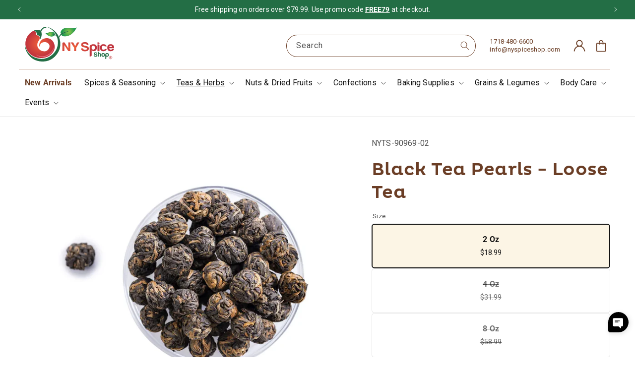

--- FILE ---
content_type: text/html; charset=utf-8
request_url: https://nyspiceshop.com/collections/tea/products/black-tea-pearls
body_size: 63124
content:

<!doctype html>
<html class="js" lang="en">
  <head>
    <meta charset="utf-8">
    <meta http-equiv="X-UA-Compatible" content="IE=edge">
    <meta name="viewport" content="width=device-width,initial-scale=1">
    <meta name="theme-color" content="">
    <link rel="canonical" href="https://nyspiceshop.com/products/black-tea-pearls"><link rel="icon" type="image/png" href="//nyspiceshop.com/cdn/shop/files/NYSpice_shop_logo_V2_c276b4ac-1616-4fe7-b6f0-58e0e898208f.png?crop=center&height=32&v=1739422087&width=32"><link rel="preconnect" href="https://fonts.shopifycdn.com" crossorigin><title>
      Black Tea Pearls - NY Spice Shop - Buy Black Tea Pearls Online
</title>

    
      <meta name="description" content="Our Organic Black Pearls are a rare Spring-harvested black tea, grown and harvested in Fengqing Yunnan Province, China,&amp;nbsp; in a wild, mountainous, and misty region. Buy online.">
    

    

<meta property="og:site_name" content="NY Spice Shop">
<meta property="og:url" content="https://nyspiceshop.com/products/black-tea-pearls">
<meta property="og:title" content="Black Tea Pearls - NY Spice Shop - Buy Black Tea Pearls Online">
<meta property="og:type" content="product">
<meta property="og:description" content="Our Organic Black Pearls are a rare Spring-harvested black tea, grown and harvested in Fengqing Yunnan Province, China,&amp;nbsp; in a wild, mountainous, and misty region. Buy online."><meta property="og:image" content="http://nyspiceshop.com/cdn/shop/products/BlackTeaPearls900x900.jpg?v=1730225897">
  <meta property="og:image:secure_url" content="https://nyspiceshop.com/cdn/shop/products/BlackTeaPearls900x900.jpg?v=1730225897">
  <meta property="og:image:width" content="900">
  <meta property="og:image:height" content="900"><meta property="og:price:amount" content="18.99">
  <meta property="og:price:currency" content="USD"><meta name="twitter:site" content="@NYSpiceShop"><meta name="twitter:card" content="summary_large_image">
<meta name="twitter:title" content="Black Tea Pearls - NY Spice Shop - Buy Black Tea Pearls Online">
<meta name="twitter:description" content="Our Organic Black Pearls are a rare Spring-harvested black tea, grown and harvested in Fengqing Yunnan Province, China,&amp;nbsp; in a wild, mountainous, and misty region. Buy online.">

    <meta name="OAI-SearchBot" content="allow">
    <meta name="GPTBot" content="allow">

    <script src="//nyspiceshop.com/cdn/shop/t/44/assets/constants.js?v=132983761750457495441760864783" defer="defer"></script>
    <script src="//nyspiceshop.com/cdn/shop/t/44/assets/pubsub.js?v=158357773527763999511760864783" defer="defer"></script>
    <script src="//nyspiceshop.com/cdn/shop/t/44/assets/global.js?v=152862011079830610291760864783" defer="defer"></script>
    <script src="//nyspiceshop.com/cdn/shop/t/44/assets/details-disclosure.js?v=13653116266235556501760864783" defer="defer"></script>
    <script src="//nyspiceshop.com/cdn/shop/t/44/assets/details-modal.js?v=25581673532751508451760864783" defer="defer"></script>
    <script src="//nyspiceshop.com/cdn/shop/t/44/assets/search-form.js?v=133129549252120666541760864783" defer="defer"></script><script src="//nyspiceshop.com/cdn/shop/t/44/assets/animations.js?v=88693664871331136111760864783" defer="defer"></script><link rel="preconnect" href="https://connect.facebook.net">
    <link rel="preconnect" href="https://cdn.jsdelivr.net">
    <link rel="preconnect" href="https://cdnwidget.judge.me">
    <link rel="preconnect" href="https://storage.synctrack.io">
    <link rel="preconnect" href="https://maps.googleapis.com">


    <script>window.performance && window.performance.mark && window.performance.mark('shopify.content_for_header.start');</script><meta name="facebook-domain-verification" content="vdkn351yoq1w1r61pb9bajdnr25l5o">
<meta id="shopify-digital-wallet" name="shopify-digital-wallet" content="/14466744377/digital_wallets/dialog">
<meta name="shopify-checkout-api-token" content="486234035bb19f552cd1867e9e5507ec">
<meta id="in-context-paypal-metadata" data-shop-id="14466744377" data-venmo-supported="false" data-environment="production" data-locale="en_US" data-paypal-v4="true" data-currency="USD">
<link rel="alternate" type="application/json+oembed" href="https://nyspiceshop.com/products/black-tea-pearls.oembed">
<script async="async" src="/checkouts/internal/preloads.js?locale=en-US"></script>
<link rel="preconnect" href="https://shop.app" crossorigin="anonymous">
<script async="async" src="https://shop.app/checkouts/internal/preloads.js?locale=en-US&shop_id=14466744377" crossorigin="anonymous"></script>
<script id="apple-pay-shop-capabilities" type="application/json">{"shopId":14466744377,"countryCode":"US","currencyCode":"USD","merchantCapabilities":["supports3DS"],"merchantId":"gid:\/\/shopify\/Shop\/14466744377","merchantName":"NY Spice Shop","requiredBillingContactFields":["postalAddress","email"],"requiredShippingContactFields":["postalAddress","email"],"shippingType":"shipping","supportedNetworks":["visa","masterCard","amex","discover","elo","jcb"],"total":{"type":"pending","label":"NY Spice Shop","amount":"1.00"},"shopifyPaymentsEnabled":true,"supportsSubscriptions":true}</script>
<script id="shopify-features" type="application/json">{"accessToken":"486234035bb19f552cd1867e9e5507ec","betas":["rich-media-storefront-analytics"],"domain":"nyspiceshop.com","predictiveSearch":true,"shopId":14466744377,"locale":"en"}</script>
<script>var Shopify = Shopify || {};
Shopify.shop = "nyspicehouse.myshopify.com";
Shopify.locale = "en";
Shopify.currency = {"active":"USD","rate":"1.0"};
Shopify.country = "US";
Shopify.theme = {"name":"NY 2.0 Optimized [Dev-AM]","id":162692694051,"schema_name":"Dawn","schema_version":"15.2.0","theme_store_id":887,"role":"main"};
Shopify.theme.handle = "null";
Shopify.theme.style = {"id":null,"handle":null};
Shopify.cdnHost = "nyspiceshop.com/cdn";
Shopify.routes = Shopify.routes || {};
Shopify.routes.root = "/";</script>
<script type="module">!function(o){(o.Shopify=o.Shopify||{}).modules=!0}(window);</script>
<script>!function(o){function n(){var o=[];function n(){o.push(Array.prototype.slice.apply(arguments))}return n.q=o,n}var t=o.Shopify=o.Shopify||{};t.loadFeatures=n(),t.autoloadFeatures=n()}(window);</script>
<script>
  window.ShopifyPay = window.ShopifyPay || {};
  window.ShopifyPay.apiHost = "shop.app\/pay";
  window.ShopifyPay.redirectState = null;
</script>
<script id="shop-js-analytics" type="application/json">{"pageType":"product"}</script>
<script defer="defer" async type="module" src="//nyspiceshop.com/cdn/shopifycloud/shop-js/modules/v2/client.init-shop-cart-sync_BT-GjEfc.en.esm.js"></script>
<script defer="defer" async type="module" src="//nyspiceshop.com/cdn/shopifycloud/shop-js/modules/v2/chunk.common_D58fp_Oc.esm.js"></script>
<script defer="defer" async type="module" src="//nyspiceshop.com/cdn/shopifycloud/shop-js/modules/v2/chunk.modal_xMitdFEc.esm.js"></script>
<script type="module">
  await import("//nyspiceshop.com/cdn/shopifycloud/shop-js/modules/v2/client.init-shop-cart-sync_BT-GjEfc.en.esm.js");
await import("//nyspiceshop.com/cdn/shopifycloud/shop-js/modules/v2/chunk.common_D58fp_Oc.esm.js");
await import("//nyspiceshop.com/cdn/shopifycloud/shop-js/modules/v2/chunk.modal_xMitdFEc.esm.js");

  window.Shopify.SignInWithShop?.initShopCartSync?.({"fedCMEnabled":true,"windoidEnabled":true});

</script>
<script defer="defer" async type="module" src="//nyspiceshop.com/cdn/shopifycloud/shop-js/modules/v2/client.payment-terms_Ci9AEqFq.en.esm.js"></script>
<script defer="defer" async type="module" src="//nyspiceshop.com/cdn/shopifycloud/shop-js/modules/v2/chunk.common_D58fp_Oc.esm.js"></script>
<script defer="defer" async type="module" src="//nyspiceshop.com/cdn/shopifycloud/shop-js/modules/v2/chunk.modal_xMitdFEc.esm.js"></script>
<script type="module">
  await import("//nyspiceshop.com/cdn/shopifycloud/shop-js/modules/v2/client.payment-terms_Ci9AEqFq.en.esm.js");
await import("//nyspiceshop.com/cdn/shopifycloud/shop-js/modules/v2/chunk.common_D58fp_Oc.esm.js");
await import("//nyspiceshop.com/cdn/shopifycloud/shop-js/modules/v2/chunk.modal_xMitdFEc.esm.js");

  
</script>
<script>
  window.Shopify = window.Shopify || {};
  if (!window.Shopify.featureAssets) window.Shopify.featureAssets = {};
  window.Shopify.featureAssets['shop-js'] = {"shop-cart-sync":["modules/v2/client.shop-cart-sync_DZOKe7Ll.en.esm.js","modules/v2/chunk.common_D58fp_Oc.esm.js","modules/v2/chunk.modal_xMitdFEc.esm.js"],"init-fed-cm":["modules/v2/client.init-fed-cm_B6oLuCjv.en.esm.js","modules/v2/chunk.common_D58fp_Oc.esm.js","modules/v2/chunk.modal_xMitdFEc.esm.js"],"shop-cash-offers":["modules/v2/client.shop-cash-offers_D2sdYoxE.en.esm.js","modules/v2/chunk.common_D58fp_Oc.esm.js","modules/v2/chunk.modal_xMitdFEc.esm.js"],"shop-login-button":["modules/v2/client.shop-login-button_QeVjl5Y3.en.esm.js","modules/v2/chunk.common_D58fp_Oc.esm.js","modules/v2/chunk.modal_xMitdFEc.esm.js"],"pay-button":["modules/v2/client.pay-button_DXTOsIq6.en.esm.js","modules/v2/chunk.common_D58fp_Oc.esm.js","modules/v2/chunk.modal_xMitdFEc.esm.js"],"shop-button":["modules/v2/client.shop-button_DQZHx9pm.en.esm.js","modules/v2/chunk.common_D58fp_Oc.esm.js","modules/v2/chunk.modal_xMitdFEc.esm.js"],"avatar":["modules/v2/client.avatar_BTnouDA3.en.esm.js"],"init-windoid":["modules/v2/client.init-windoid_CR1B-cfM.en.esm.js","modules/v2/chunk.common_D58fp_Oc.esm.js","modules/v2/chunk.modal_xMitdFEc.esm.js"],"init-shop-for-new-customer-accounts":["modules/v2/client.init-shop-for-new-customer-accounts_C_vY_xzh.en.esm.js","modules/v2/client.shop-login-button_QeVjl5Y3.en.esm.js","modules/v2/chunk.common_D58fp_Oc.esm.js","modules/v2/chunk.modal_xMitdFEc.esm.js"],"init-shop-email-lookup-coordinator":["modules/v2/client.init-shop-email-lookup-coordinator_BI7n9ZSv.en.esm.js","modules/v2/chunk.common_D58fp_Oc.esm.js","modules/v2/chunk.modal_xMitdFEc.esm.js"],"init-shop-cart-sync":["modules/v2/client.init-shop-cart-sync_BT-GjEfc.en.esm.js","modules/v2/chunk.common_D58fp_Oc.esm.js","modules/v2/chunk.modal_xMitdFEc.esm.js"],"shop-toast-manager":["modules/v2/client.shop-toast-manager_DiYdP3xc.en.esm.js","modules/v2/chunk.common_D58fp_Oc.esm.js","modules/v2/chunk.modal_xMitdFEc.esm.js"],"init-customer-accounts":["modules/v2/client.init-customer-accounts_D9ZNqS-Q.en.esm.js","modules/v2/client.shop-login-button_QeVjl5Y3.en.esm.js","modules/v2/chunk.common_D58fp_Oc.esm.js","modules/v2/chunk.modal_xMitdFEc.esm.js"],"init-customer-accounts-sign-up":["modules/v2/client.init-customer-accounts-sign-up_iGw4briv.en.esm.js","modules/v2/client.shop-login-button_QeVjl5Y3.en.esm.js","modules/v2/chunk.common_D58fp_Oc.esm.js","modules/v2/chunk.modal_xMitdFEc.esm.js"],"shop-follow-button":["modules/v2/client.shop-follow-button_CqMgW2wH.en.esm.js","modules/v2/chunk.common_D58fp_Oc.esm.js","modules/v2/chunk.modal_xMitdFEc.esm.js"],"checkout-modal":["modules/v2/client.checkout-modal_xHeaAweL.en.esm.js","modules/v2/chunk.common_D58fp_Oc.esm.js","modules/v2/chunk.modal_xMitdFEc.esm.js"],"shop-login":["modules/v2/client.shop-login_D91U-Q7h.en.esm.js","modules/v2/chunk.common_D58fp_Oc.esm.js","modules/v2/chunk.modal_xMitdFEc.esm.js"],"lead-capture":["modules/v2/client.lead-capture_BJmE1dJe.en.esm.js","modules/v2/chunk.common_D58fp_Oc.esm.js","modules/v2/chunk.modal_xMitdFEc.esm.js"],"payment-terms":["modules/v2/client.payment-terms_Ci9AEqFq.en.esm.js","modules/v2/chunk.common_D58fp_Oc.esm.js","modules/v2/chunk.modal_xMitdFEc.esm.js"]};
</script>
<script>(function() {
  var isLoaded = false;
  function asyncLoad() {
    if (isLoaded) return;
    isLoaded = true;
    var urls = ["https:\/\/ds0wlyksfn0sb.cloudfront.net\/elevateab.app.txt?shop=nyspicehouse.myshopify.com","https:\/\/sdk.postscript.io\/sdk-script-loader.bundle.js?shopId=682260\u0026shop=nyspicehouse.myshopify.com"];
    for (var i = 0; i < urls.length; i++) {
      var s = document.createElement('script');
      s.type = 'text/javascript';
      s.async = true;
      s.src = urls[i];
      var x = document.getElementsByTagName('script')[0];
      x.parentNode.insertBefore(s, x);
    }
  };
  if(window.attachEvent) {
    window.attachEvent('onload', asyncLoad);
  } else {
    window.addEventListener('load', asyncLoad, false);
  }
})();</script>
<script id="__st">var __st={"a":14466744377,"offset":-18000,"reqid":"1e8d1152-0d90-483f-8f99-1425f4742772-1769071995","pageurl":"nyspiceshop.com\/collections\/tea\/products\/black-tea-pearls","u":"28fbe56bfe6f","p":"product","rtyp":"product","rid":4797068869667};</script>
<script>window.ShopifyPaypalV4VisibilityTracking = true;</script>
<script id="captcha-bootstrap">!function(){'use strict';const t='contact',e='account',n='new_comment',o=[[t,t],['blogs',n],['comments',n],[t,'customer']],c=[[e,'customer_login'],[e,'guest_login'],[e,'recover_customer_password'],[e,'create_customer']],r=t=>t.map((([t,e])=>`form[action*='/${t}']:not([data-nocaptcha='true']) input[name='form_type'][value='${e}']`)).join(','),a=t=>()=>t?[...document.querySelectorAll(t)].map((t=>t.form)):[];function s(){const t=[...o],e=r(t);return a(e)}const i='password',u='form_key',d=['recaptcha-v3-token','g-recaptcha-response','h-captcha-response',i],f=()=>{try{return window.sessionStorage}catch{return}},m='__shopify_v',_=t=>t.elements[u];function p(t,e,n=!1){try{const o=window.sessionStorage,c=JSON.parse(o.getItem(e)),{data:r}=function(t){const{data:e,action:n}=t;return t[m]||n?{data:e,action:n}:{data:t,action:n}}(c);for(const[e,n]of Object.entries(r))t.elements[e]&&(t.elements[e].value=n);n&&o.removeItem(e)}catch(o){console.error('form repopulation failed',{error:o})}}const l='form_type',E='cptcha';function T(t){t.dataset[E]=!0}const w=window,h=w.document,L='Shopify',v='ce_forms',y='captcha';let A=!1;((t,e)=>{const n=(g='f06e6c50-85a8-45c8-87d0-21a2b65856fe',I='https://cdn.shopify.com/shopifycloud/storefront-forms-hcaptcha/ce_storefront_forms_captcha_hcaptcha.v1.5.2.iife.js',D={infoText:'Protected by hCaptcha',privacyText:'Privacy',termsText:'Terms'},(t,e,n)=>{const o=w[L][v],c=o.bindForm;if(c)return c(t,g,e,D).then(n);var r;o.q.push([[t,g,e,D],n]),r=I,A||(h.body.append(Object.assign(h.createElement('script'),{id:'captcha-provider',async:!0,src:r})),A=!0)});var g,I,D;w[L]=w[L]||{},w[L][v]=w[L][v]||{},w[L][v].q=[],w[L][y]=w[L][y]||{},w[L][y].protect=function(t,e){n(t,void 0,e),T(t)},Object.freeze(w[L][y]),function(t,e,n,w,h,L){const[v,y,A,g]=function(t,e,n){const i=e?o:[],u=t?c:[],d=[...i,...u],f=r(d),m=r(i),_=r(d.filter((([t,e])=>n.includes(e))));return[a(f),a(m),a(_),s()]}(w,h,L),I=t=>{const e=t.target;return e instanceof HTMLFormElement?e:e&&e.form},D=t=>v().includes(t);t.addEventListener('submit',(t=>{const e=I(t);if(!e)return;const n=D(e)&&!e.dataset.hcaptchaBound&&!e.dataset.recaptchaBound,o=_(e),c=g().includes(e)&&(!o||!o.value);(n||c)&&t.preventDefault(),c&&!n&&(function(t){try{if(!f())return;!function(t){const e=f();if(!e)return;const n=_(t);if(!n)return;const o=n.value;o&&e.removeItem(o)}(t);const e=Array.from(Array(32),(()=>Math.random().toString(36)[2])).join('');!function(t,e){_(t)||t.append(Object.assign(document.createElement('input'),{type:'hidden',name:u})),t.elements[u].value=e}(t,e),function(t,e){const n=f();if(!n)return;const o=[...t.querySelectorAll(`input[type='${i}']`)].map((({name:t})=>t)),c=[...d,...o],r={};for(const[a,s]of new FormData(t).entries())c.includes(a)||(r[a]=s);n.setItem(e,JSON.stringify({[m]:1,action:t.action,data:r}))}(t,e)}catch(e){console.error('failed to persist form',e)}}(e),e.submit())}));const S=(t,e)=>{t&&!t.dataset[E]&&(n(t,e.some((e=>e===t))),T(t))};for(const o of['focusin','change'])t.addEventListener(o,(t=>{const e=I(t);D(e)&&S(e,y())}));const B=e.get('form_key'),M=e.get(l),P=B&&M;t.addEventListener('DOMContentLoaded',(()=>{const t=y();if(P)for(const e of t)e.elements[l].value===M&&p(e,B);[...new Set([...A(),...v().filter((t=>'true'===t.dataset.shopifyCaptcha))])].forEach((e=>S(e,t)))}))}(h,new URLSearchParams(w.location.search),n,t,e,['guest_login'])})(!0,!0)}();</script>
<script integrity="sha256-4kQ18oKyAcykRKYeNunJcIwy7WH5gtpwJnB7kiuLZ1E=" data-source-attribution="shopify.loadfeatures" defer="defer" src="//nyspiceshop.com/cdn/shopifycloud/storefront/assets/storefront/load_feature-a0a9edcb.js" crossorigin="anonymous"></script>
<script crossorigin="anonymous" defer="defer" src="//nyspiceshop.com/cdn/shopifycloud/storefront/assets/shopify_pay/storefront-65b4c6d7.js?v=20250812"></script>
<script data-source-attribution="shopify.dynamic_checkout.dynamic.init">var Shopify=Shopify||{};Shopify.PaymentButton=Shopify.PaymentButton||{isStorefrontPortableWallets:!0,init:function(){window.Shopify.PaymentButton.init=function(){};var t=document.createElement("script");t.src="https://nyspiceshop.com/cdn/shopifycloud/portable-wallets/latest/portable-wallets.en.js",t.type="module",document.head.appendChild(t)}};
</script>
<script data-source-attribution="shopify.dynamic_checkout.buyer_consent">
  function portableWalletsHideBuyerConsent(e){var t=document.getElementById("shopify-buyer-consent"),n=document.getElementById("shopify-subscription-policy-button");t&&n&&(t.classList.add("hidden"),t.setAttribute("aria-hidden","true"),n.removeEventListener("click",e))}function portableWalletsShowBuyerConsent(e){var t=document.getElementById("shopify-buyer-consent"),n=document.getElementById("shopify-subscription-policy-button");t&&n&&(t.classList.remove("hidden"),t.removeAttribute("aria-hidden"),n.addEventListener("click",e))}window.Shopify?.PaymentButton&&(window.Shopify.PaymentButton.hideBuyerConsent=portableWalletsHideBuyerConsent,window.Shopify.PaymentButton.showBuyerConsent=portableWalletsShowBuyerConsent);
</script>
<script data-source-attribution="shopify.dynamic_checkout.cart.bootstrap">document.addEventListener("DOMContentLoaded",(function(){function t(){return document.querySelector("shopify-accelerated-checkout-cart, shopify-accelerated-checkout")}if(t())Shopify.PaymentButton.init();else{new MutationObserver((function(e,n){t()&&(Shopify.PaymentButton.init(),n.disconnect())})).observe(document.body,{childList:!0,subtree:!0})}}));
</script>
<link id="shopify-accelerated-checkout-styles" rel="stylesheet" media="screen" href="https://nyspiceshop.com/cdn/shopifycloud/portable-wallets/latest/accelerated-checkout-backwards-compat.css" crossorigin="anonymous">
<style id="shopify-accelerated-checkout-cart">
        #shopify-buyer-consent {
  margin-top: 1em;
  display: inline-block;
  width: 100%;
}

#shopify-buyer-consent.hidden {
  display: none;
}

#shopify-subscription-policy-button {
  background: none;
  border: none;
  padding: 0;
  text-decoration: underline;
  font-size: inherit;
  cursor: pointer;
}

#shopify-subscription-policy-button::before {
  box-shadow: none;
}

      </style>
<script id="sections-script" data-sections="header" defer="defer" src="//nyspiceshop.com/cdn/shop/t/44/compiled_assets/scripts.js?v=19270"></script>
<script>window.performance && window.performance.mark && window.performance.mark('shopify.content_for_header.end');</script>


    <style data-shopify>
      @font-face {
  font-family: Roboto;
  font-weight: 400;
  font-style: normal;
  font-display: swap;
  src: url("//nyspiceshop.com/cdn/fonts/roboto/roboto_n4.2019d890f07b1852f56ce63ba45b2db45d852cba.woff2") format("woff2"),
       url("//nyspiceshop.com/cdn/fonts/roboto/roboto_n4.238690e0007583582327135619c5f7971652fa9d.woff") format("woff");
}

      @font-face {
  font-family: Roboto;
  font-weight: 700;
  font-style: normal;
  font-display: swap;
  src: url("//nyspiceshop.com/cdn/fonts/roboto/roboto_n7.f38007a10afbbde8976c4056bfe890710d51dec2.woff2") format("woff2"),
       url("//nyspiceshop.com/cdn/fonts/roboto/roboto_n7.94bfdd3e80c7be00e128703d245c207769d763f9.woff") format("woff");
}

      @font-face {
  font-family: Roboto;
  font-weight: 400;
  font-style: italic;
  font-display: swap;
  src: url("//nyspiceshop.com/cdn/fonts/roboto/roboto_i4.57ce898ccda22ee84f49e6b57ae302250655e2d4.woff2") format("woff2"),
       url("//nyspiceshop.com/cdn/fonts/roboto/roboto_i4.b21f3bd061cbcb83b824ae8c7671a82587b264bf.woff") format("woff");
}

      @font-face {
  font-family: Roboto;
  font-weight: 700;
  font-style: italic;
  font-display: swap;
  src: url("//nyspiceshop.com/cdn/fonts/roboto/roboto_i7.7ccaf9410746f2c53340607c42c43f90a9005937.woff2") format("woff2"),
       url("//nyspiceshop.com/cdn/fonts/roboto/roboto_i7.49ec21cdd7148292bffea74c62c0df6e93551516.woff") format("woff");
}

      @font-face {
  font-family: "Playfair Display";
  font-weight: 400;
  font-style: normal;
  font-display: swap;
  src: url("//nyspiceshop.com/cdn/fonts/playfair_display/playfairdisplay_n4.9980f3e16959dc89137cc1369bfc3ae98af1deb9.woff2") format("woff2"),
       url("//nyspiceshop.com/cdn/fonts/playfair_display/playfairdisplay_n4.c562b7c8e5637886a811d2a017f9e023166064ee.woff") format("woff");
}


      
        :root,
        .color-scheme-1 {
          --color-background: 255,255,255;
        
          --gradient-background: #ffffff;
        

        

        --color-foreground: 18,18,18;
        --color-background-contrast: 191,191,191;
        --color-shadow: 107,62,38;
        --color-button: 35,110,69;
        --color-button-text: 252,245,229;
        --color-secondary-button: 255,255,255;
        --color-secondary-button-text: 107,62,38;
        --color-link: 107,62,38;
        --color-badge-foreground: 18,18,18;
        --color-badge-background: 255,255,255;
        --color-badge-border: 18,18,18;
        --payment-terms-background-color: rgb(255 255 255);
      }
      
        
        .color-scheme-2 {
          --color-background: 35,110,69;
        
          --gradient-background: #236e45;
        

        

        --color-foreground: 255,255,255;
        --color-background-contrast: 4,13,8;
        --color-shadow: 18,18,18;
        --color-button: 18,18,18;
        --color-button-text: 243,243,243;
        --color-secondary-button: 35,110,69;
        --color-secondary-button-text: 18,18,18;
        --color-link: 18,18,18;
        --color-badge-foreground: 255,255,255;
        --color-badge-background: 35,110,69;
        --color-badge-border: 255,255,255;
        --payment-terms-background-color: rgb(35 110 69);
      }
      
        
        .color-scheme-3 {
          --color-background: 252,245,229;
        
          --gradient-background: #fcf5e5;
        

        

        --color-foreground: 107,62,38;
        --color-background-contrast: 239,201,115;
        --color-shadow: 252,245,229;
        --color-button: 35,110,69;
        --color-button-text: 255,255,255;
        --color-secondary-button: 252,245,229;
        --color-secondary-button-text: 18,18,18;
        --color-link: 18,18,18;
        --color-badge-foreground: 107,62,38;
        --color-badge-background: 252,245,229;
        --color-badge-border: 107,62,38;
        --payment-terms-background-color: rgb(252 245 229);
      }
      
        
        .color-scheme-4 {
          --color-background: 252,245,229;
        
          --gradient-background: #fcf5e5;
        

        

        --color-foreground: 255,255,255;
        --color-background-contrast: 239,201,115;
        --color-shadow: 18,18,18;
        --color-button: 213,77,77;
        --color-button-text: 255,255,255;
        --color-secondary-button: 252,245,229;
        --color-secondary-button-text: 255,255,255;
        --color-link: 255,255,255;
        --color-badge-foreground: 255,255,255;
        --color-badge-background: 252,245,229;
        --color-badge-border: 255,255,255;
        --payment-terms-background-color: rgb(252 245 229);
      }
      
        
        .color-scheme-5 {
          --color-background: 107,62,38;
        
          --gradient-background: #6b3e26;
        

        

        --color-foreground: 255,255,255;
        --color-background-contrast: 13,7,5;
        --color-shadow: 18,18,18;
        --color-button: 255,255,255;
        --color-button-text: 252,245,229;
        --color-secondary-button: 107,62,38;
        --color-secondary-button-text: 255,255,255;
        --color-link: 255,255,255;
        --color-badge-foreground: 255,255,255;
        --color-badge-background: 107,62,38;
        --color-badge-border: 255,255,255;
        --payment-terms-background-color: rgb(107 62 38);
      }
      

      body, .color-scheme-1, .color-scheme-2, .color-scheme-3, .color-scheme-4, .color-scheme-5 {
        color: rgba(var(--color-foreground), 0.75);
        background-color: rgb(var(--color-background));
      }

      :root {
        --font-body-family: Roboto, sans-serif;
        --font-body-style: normal;
        --font-body-weight: 400;
        --font-body-weight-bold: 700;

        --font-heading-family: "Playfair Display", serif;
        --font-heading-style: normal;
        --font-heading-weight: 400;

        --font-body-scale: 1.0;
        --font-heading-scale: 1.0;

        --media-padding: px;
        --media-border-opacity: 0.0;
        --media-border-width: 0px;
        --media-radius: 0px;
        --media-shadow-opacity: 0.0;
        --media-shadow-horizontal-offset: 0px;
        --media-shadow-vertical-offset: 4px;
        --media-shadow-blur-radius: 5px;
        --media-shadow-visible: 0;

        --page-width: 160rem;
        --page-width-margin: 0rem;

        --product-card-image-padding: 0.6rem;
        --product-card-corner-radius: 1.2rem;
        --product-card-text-alignment: left;
        --product-card-border-width: 0.0rem;
        --product-card-border-opacity: 0.0;
        --product-card-shadow-opacity: 0.0;
        --product-card-shadow-visible: 0;
        --product-card-shadow-horizontal-offset: 0.0rem;
        --product-card-shadow-vertical-offset: 0.4rem;
        --product-card-shadow-blur-radius: 0.5rem;

        --collection-card-image-padding: 0.0rem;
        --collection-card-corner-radius: 0.0rem;
        --collection-card-text-alignment: center;
        --collection-card-border-width: 0.0rem;
        --collection-card-border-opacity: 0.1;
        --collection-card-shadow-opacity: 0.0;
        --collection-card-shadow-visible: 0;
        --collection-card-shadow-horizontal-offset: 0.0rem;
        --collection-card-shadow-vertical-offset: 0.4rem;
        --collection-card-shadow-blur-radius: 0.5rem;

        --blog-card-image-padding: 0.0rem;
        --blog-card-corner-radius: 0.0rem;
        --blog-card-text-alignment: left;
        --blog-card-border-width: 0.0rem;
        --blog-card-border-opacity: 0.1;
        --blog-card-shadow-opacity: 0.0;
        --blog-card-shadow-visible: 0;
        --blog-card-shadow-horizontal-offset: 0.0rem;
        --blog-card-shadow-vertical-offset: 0.4rem;
        --blog-card-shadow-blur-radius: 0.5rem;

        --badge-corner-radius: 4.0rem;

        --popup-border-width: 1px;
        --popup-border-opacity: 0.1;
        --popup-corner-radius: 0px;
        --popup-shadow-opacity: 0.05;
        --popup-shadow-horizontal-offset: 0px;
        --popup-shadow-vertical-offset: 4px;
        --popup-shadow-blur-radius: 5px;

        --drawer-border-width: 1px;
        --drawer-border-opacity: 0.1;
        --drawer-shadow-opacity: 0.0;
        --drawer-shadow-horizontal-offset: 0px;
        --drawer-shadow-vertical-offset: 4px;
        --drawer-shadow-blur-radius: 5px;

        --spacing-sections-desktop: 0px;
        --spacing-sections-mobile: 0px;

        --grid-desktop-vertical-spacing: 20px;
        --grid-desktop-horizontal-spacing: 20px;
        --grid-mobile-vertical-spacing: 10px;
        --grid-mobile-horizontal-spacing: 10px;

        --text-boxes-border-opacity: 0.1;
        --text-boxes-border-width: 0px;
        --text-boxes-radius: 0px;
        --text-boxes-shadow-opacity: 0.0;
        --text-boxes-shadow-visible: 0;
        --text-boxes-shadow-horizontal-offset: 0px;
        --text-boxes-shadow-vertical-offset: 4px;
        --text-boxes-shadow-blur-radius: 5px;

        --buttons-radius: 6px;
        --buttons-radius-outset: 6px;
        --buttons-border-width: 0px;
        --buttons-border-opacity: 1.0;
        --buttons-shadow-opacity: 0.0;
        --buttons-shadow-visible: 0;
        --buttons-shadow-horizontal-offset: 0px;
        --buttons-shadow-vertical-offset: 0px;
        --buttons-shadow-blur-radius: 0px;
        --buttons-border-offset: 0.3px;

        --inputs-radius: 8px;
        --inputs-border-width: 1px;
        --inputs-border-opacity: 0.55;
        --inputs-shadow-opacity: 0.0;
        --inputs-shadow-horizontal-offset: 0px;
        --inputs-margin-offset: 0px;
        --inputs-shadow-vertical-offset: 4px;
        --inputs-shadow-blur-radius: 5px;
        --inputs-radius-outset: 9px;

        --variant-pills-radius: 8px;
        --variant-pills-border-width: 1px;
        --variant-pills-border-opacity: 1.0;
        --variant-pills-shadow-opacity: 0.0;
        --variant-pills-shadow-horizontal-offset: 0px;
        --variant-pills-shadow-vertical-offset: 4px;
        --variant-pills-shadow-blur-radius: 5px;
      }

      *,
      *::before,
      *::after {
        box-sizing: inherit;
      }

      html {
        box-sizing: border-box;
        font-size: calc(var(--font-body-scale) * 62.5%);
        height: 100%;
      }

      body {
        display: grid;
        grid-template-rows: auto auto 1fr auto;
        grid-template-columns: 100%;
        min-height: 100%;
        margin: 0;
        font-size: 1.5rem;
        letter-spacing: 0.06rem;
        line-height: calc(1 + 0.8 / var(--font-body-scale));
        font-family: var(--font-body-family);
        font-style: var(--font-body-style);
        font-weight: var(--font-body-weight);
      }

      @media screen and (min-width: 750px) {
        body {
          font-size: 1.6rem;
        }
      }
    </style>

<link rel="preload" href="//nyspiceshop.com/cdn/shop/t/44/assets/base.css?v=6146947676374911171760864783" as="style" onload="this.rel='stylesheet'">
<noscript><link href="//nyspiceshop.com/cdn/shop/t/44/assets/base.css?v=6146947676374911171760864783" rel="stylesheet" type="text/css" media="all" /></noscript>
<link rel="preload" href="//nyspiceshop.com/cdn/shop/t/44/assets/component-cart-items.css?v=168198916278927544141760864783" as="style" onload="this.rel='stylesheet'">
<noscript><link href="//nyspiceshop.com/cdn/shop/t/44/assets/component-cart-items.css?v=168198916278927544141760864783" rel="stylesheet" type="text/css" media="all" /></noscript><link rel="preload" href="//nyspiceshop.com/cdn/shop/t/44/assets/component-cart-drawer.css?v=85574256385336530451760864783" as="style" onload="this.rel='stylesheet'">
  <noscript><link href="//nyspiceshop.com/cdn/shop/t/44/assets/component-cart-drawer.css?v=85574256385336530451760864783" rel="stylesheet" type="text/css" media="all" /></noscript>
  <link rel="preload" href="//nyspiceshop.com/cdn/shop/t/44/assets/component-cart.css?v=164708765130180853531760864783" as="style" onload="this.rel='stylesheet'">
  <noscript><link href="//nyspiceshop.com/cdn/shop/t/44/assets/component-cart.css?v=164708765130180853531760864783" rel="stylesheet" type="text/css" media="all" /></noscript>
  <link rel="preload" href="//nyspiceshop.com/cdn/shop/t/44/assets/component-totals.css?v=15906652033866631521760864783" as="style" onload="this.rel='stylesheet'">
  <noscript><link href="//nyspiceshop.com/cdn/shop/t/44/assets/component-totals.css?v=15906652033866631521760864783" rel="stylesheet" type="text/css" media="all" /></noscript>
  <link rel="preload" href="//nyspiceshop.com/cdn/shop/t/44/assets/component-price.css?v=173605299723776839261766596314" as="style" onload="this.rel='stylesheet'">
  <noscript><link href="//nyspiceshop.com/cdn/shop/t/44/assets/component-price.css?v=173605299723776839261766596314" rel="stylesheet" type="text/css" media="all" /></noscript>
  <link rel="preload" href="//nyspiceshop.com/cdn/shop/t/44/assets/component-discounts.css?v=152760482443307489271760864783" as="style" onload="this.rel='stylesheet'">
  <noscript><link href="//nyspiceshop.com/cdn/shop/t/44/assets/component-discounts.css?v=152760482443307489271760864783" rel="stylesheet" type="text/css" media="all" /></noscript>
      <link rel="preload" as="font" href="//nyspiceshop.com/cdn/fonts/roboto/roboto_n4.2019d890f07b1852f56ce63ba45b2db45d852cba.woff2" type="font/woff2" crossorigin>
      

      <link rel="preload" as="font" href="//nyspiceshop.com/cdn/fonts/playfair_display/playfairdisplay_n4.9980f3e16959dc89137cc1369bfc3ae98af1deb9.woff2" type="font/woff2" crossorigin>
      
<link href="//nyspiceshop.com/cdn/shop/t/44/assets/component-localization-form.css?v=170315343355214948141760864783" rel="stylesheet" type="text/css" media="all" />
      <script src="//nyspiceshop.com/cdn/shop/t/44/assets/localization-form.js?v=144176611646395275351760864783" defer="defer"></script><link rel="stylesheet" href="//nyspiceshop.com/cdn/shop/t/44/assets/component-predictive-search.css?v=118923337488134913561760864783" media="print" onload="this.media='all'"><script>
      if (Shopify.designMode) {
        document.documentElement.classList.add('shopify-design-mode');
      }
    </script>
    
    <link rel="preload" href="https://cdn.jsdelivr.net/npm/@splidejs/splide@4.1.4/dist/css/splide.min.css" as="style" onload="this.rel='stylesheet'">
    <noscript><link rel="stylesheet" href="https://cdn.jsdelivr.net/npm/@splidejs/splide@4.1.4/dist/css/splide.min.css"></noscript>

    <script src="https://cdn.jsdelivr.net/npm/@splidejs/splide@4.1.4/dist/js/splide.min.js"></script>
    
    <link rel="preload" href="//nyspiceshop.com/cdn/shop/t/44/assets/general.css?v=141612091288530471251763362916" as="style" onload="this.rel='stylesheet'">
    <noscript><link href="//nyspiceshop.com/cdn/shop/t/44/assets/general.css?v=141612091288530471251763362916" rel="stylesheet" type="text/css" media="all" /></noscript><script>try{window.eab_data={selectors:JSON.parse(`{}`)||{},allTests:JSON.parse(`{"978dcdb7-69eb-40a3-859f-b41c6af2445d":{"21453":{"variationName":"Control","trafficPercentage":50,"isDone":false,"isControl":true,"templateID":"2-columns"},"21454":{"variationName":"Variation 1 (Testimonial Carousel)","trafficPercentage":50,"isDone":false,"templateID":"eab-wFqNzNDgOc"},"data":{"name":"Add Testimonial Carousel","isLive":false,"settings":{"afterDiscounts":true},"type":"PAGE","filters":[],"isPersonalization":false,"page":"product"}},"a4ef517d-b154-4762-9272-1f7b44c76208":{"21449":{"variationName":"Control","trafficPercentage":50,"isDone":false,"isControl":true,"templateID":""},"21450":{"variationName":"2 Columns","trafficPercentage":50,"isDone":false,"templateID":"2-columns"},"data":{"name":"2 vs 3 Columns PDP","isLive":false,"settings":{"afterDiscounts":true},"type":"PAGE","filters":[],"isPersonalization":false,"page":"product"}},"c4f03339-12fb-4d6a-97a2-d82f87d1eb44":{"23230":{"variationName":"Control","trafficPercentage":50,"isDone":false,"isControl":true,"templateID":""},"23231":{"variationName":"Simplified","trafficPercentage":50,"isDone":false,"templateID":"no-upsell"},"data":{"name":"Full options vs Simplified PDP","isLive":false,"settings":{"afterDiscounts":true},"type":"PAGE","filters":[],"isPersonalization":false,"page":"product"}},"1c09b2bb-fc6f-4510-b63e-f074daa78d09":{"25425":{"variationName":"Control","trafficPercentage":50,"isDone":false,"isControl":true,"templateID":""},"25426":{"variationName":"Variation 1 (Marquee Banner)","trafficPercentage":50,"isDone":false,"templateID":"eab-zi44asX1N5"},"data":{"name":"Add Marquee Banner","isLive":false,"settings":{"afterDiscounts":true},"type":"PAGE","filters":[],"isPersonalization":false,"page":"product"}}}`)||{},currencyFormat:"${{amount}} USD"};}catch(error){console.log(error);window.eab_data={selectors:{},allTests:{},currencyFormat:"${{amount}} USD"};}</script><script src="https://ds0wlyksfn0sb.cloudfront.net/redirect.js"></script><!-- BEGIN app block: shopify://apps/judge-me-reviews/blocks/judgeme_core/61ccd3b1-a9f2-4160-9fe9-4fec8413e5d8 --><!-- Start of Judge.me Core -->






<link rel="dns-prefetch" href="https://cdn2.judge.me/cdn/widget_frontend">
<link rel="dns-prefetch" href="https://cdn.judge.me">
<link rel="dns-prefetch" href="https://cdn1.judge.me">
<link rel="dns-prefetch" href="https://api.judge.me">

<script data-cfasync='false' class='jdgm-settings-script'>window.jdgmSettings={"pagination":5,"disable_web_reviews":false,"badge_no_review_text":"No reviews","badge_n_reviews_text":"{{ average_rating }}","badge_star_color":"#D61526","hide_badge_preview_if_no_reviews":true,"badge_hide_text":false,"enforce_center_preview_badge":false,"widget_title":"Customer Reviews","widget_open_form_text":"Write a review","widget_close_form_text":"Cancel review","widget_refresh_page_text":"Refresh page","widget_summary_text":"Based on {{ number_of_reviews }} review/reviews","widget_no_review_text":"Be the first to write a review","widget_name_field_text":"Display name","widget_verified_name_field_text":"Verified Name (public)","widget_name_placeholder_text":"Display name","widget_required_field_error_text":"This field is required.","widget_email_field_text":"Email address","widget_verified_email_field_text":"Verified Email (private, can not be edited)","widget_email_placeholder_text":"Your email address","widget_email_field_error_text":"Please enter a valid email address.","widget_rating_field_text":"Rating","widget_review_title_field_text":"Review Title","widget_review_title_placeholder_text":"Give your review a title","widget_review_body_field_text":"Review content","widget_review_body_placeholder_text":"Start writing here...","widget_pictures_field_text":"Picture/Video (optional)","widget_submit_review_text":"Submit Review","widget_submit_verified_review_text":"Submit Verified Review","widget_submit_success_msg_with_auto_publish":"Thank you! Please refresh the page in a few moments to see your review. You can remove or edit your review by logging into \u003ca href='https://judge.me/login' target='_blank' rel='nofollow noopener'\u003eJudge.me\u003c/a\u003e","widget_submit_success_msg_no_auto_publish":"Thank you! Your review will be published as soon as it is approved by the shop admin. You can remove or edit your review by logging into \u003ca href='https://judge.me/login' target='_blank' rel='nofollow noopener'\u003eJudge.me\u003c/a\u003e","widget_show_default_reviews_out_of_total_text":"Showing {{ n_reviews_shown }} out of {{ n_reviews }} reviews.","widget_show_all_link_text":"Show all","widget_show_less_link_text":"Show less","widget_author_said_text":"{{ reviewer_name }} said:","widget_days_text":"{{ n }} days ago","widget_weeks_text":"{{ n }} week/weeks ago","widget_months_text":"{{ n }} month/months ago","widget_years_text":"{{ n }} year/years ago","widget_yesterday_text":"Yesterday","widget_today_text":"Today","widget_replied_text":"\u003e\u003e {{ shop_name }} replied:","widget_read_more_text":"Read more","widget_reviewer_name_as_initial":"","widget_rating_filter_color":"","widget_rating_filter_see_all_text":"See all reviews","widget_sorting_most_recent_text":"Most Recent","widget_sorting_highest_rating_text":"Highest Rating","widget_sorting_lowest_rating_text":"Lowest Rating","widget_sorting_with_pictures_text":"Only Pictures","widget_sorting_most_helpful_text":"Most Helpful","widget_open_question_form_text":"Ask a question","widget_reviews_subtab_text":"Reviews","widget_questions_subtab_text":"Questions","widget_question_label_text":"Question","widget_answer_label_text":"Answer","widget_question_placeholder_text":"Write your question here","widget_submit_question_text":"Submit Question","widget_question_submit_success_text":"Thank you for your question! We will notify you once it gets answered.","widget_star_color":"#D61526","verified_badge_text":"Verified","verified_badge_bg_color":"","verified_badge_text_color":"","verified_badge_placement":"left-of-reviewer-name","widget_review_max_height":"","widget_hide_border":false,"widget_social_share":false,"widget_thumb":false,"widget_review_location_show":false,"widget_location_format":"country_iso_code","all_reviews_include_out_of_store_products":true,"all_reviews_out_of_store_text":"(out of store)","all_reviews_pagination":100,"all_reviews_product_name_prefix_text":"about","enable_review_pictures":false,"enable_question_anwser":false,"widget_theme":"carousel","review_date_format":"mm/dd/yyyy","default_sort_method":"most-recent","widget_product_reviews_subtab_text":"Product Reviews","widget_shop_reviews_subtab_text":"Shop Reviews","widget_other_products_reviews_text":"Reviews for other products","widget_store_reviews_subtab_text":"Store reviews","widget_no_store_reviews_text":"This store hasn't received any reviews yet","widget_web_restriction_product_reviews_text":"This product hasn't received any reviews yet","widget_no_items_text":"No items found","widget_show_more_text":"Show more","widget_write_a_store_review_text":"Write a Store Review","widget_other_languages_heading":"Reviews in Other Languages","widget_translate_review_text":"Translate review to {{ language }}","widget_translating_review_text":"Translating...","widget_show_original_translation_text":"Show original ({{ language }})","widget_translate_review_failed_text":"Review couldn't be translated.","widget_translate_review_retry_text":"Retry","widget_translate_review_try_again_later_text":"Try again later","show_product_url_for_grouped_product":false,"widget_sorting_pictures_first_text":"Pictures First","show_pictures_on_all_rev_page_mobile":false,"show_pictures_on_all_rev_page_desktop":false,"floating_tab_hide_mobile_install_preference":false,"floating_tab_button_name":"★ Reviews","floating_tab_title":"Let customers speak for us","floating_tab_button_color":"","floating_tab_button_background_color":"","floating_tab_url":"","floating_tab_url_enabled":false,"floating_tab_tab_style":"text","all_reviews_text_badge_text":"Customers rate us {{ shop.metafields.judgeme.all_reviews_rating | round: 1 }}/5 based on {{ shop.metafields.judgeme.all_reviews_count }} reviews.","all_reviews_text_badge_text_branded_style":"{{ shop.metafields.judgeme.all_reviews_rating | round: 1 }} out of 5 stars based on {{ shop.metafields.judgeme.all_reviews_count }} reviews","is_all_reviews_text_badge_a_link":false,"show_stars_for_all_reviews_text_badge":false,"all_reviews_text_badge_url":"","all_reviews_text_style":"text","all_reviews_text_color_style":"judgeme_brand_color","all_reviews_text_color":"#108474","all_reviews_text_show_jm_brand":true,"featured_carousel_show_header":true,"featured_carousel_title":"Let customers speak for us","testimonials_carousel_title":"Customers are saying","videos_carousel_title":"Real customer stories","cards_carousel_title":"Customers are saying","featured_carousel_count_text":"from {{ n }} reviews","featured_carousel_add_link_to_all_reviews_page":false,"featured_carousel_url":"","featured_carousel_show_images":true,"featured_carousel_autoslide_interval":5,"featured_carousel_arrows_on_the_sides":true,"featured_carousel_height":250,"featured_carousel_width":80,"featured_carousel_image_size":0,"featured_carousel_image_height":250,"featured_carousel_arrow_color":"#eeeeee","verified_count_badge_style":"vintage","verified_count_badge_orientation":"horizontal","verified_count_badge_color_style":"judgeme_brand_color","verified_count_badge_color":"#108474","is_verified_count_badge_a_link":false,"verified_count_badge_url":"","verified_count_badge_show_jm_brand":true,"widget_rating_preset_default":5,"widget_first_sub_tab":"product-reviews","widget_show_histogram":true,"widget_histogram_use_custom_color":false,"widget_pagination_use_custom_color":false,"widget_star_use_custom_color":false,"widget_verified_badge_use_custom_color":false,"widget_write_review_use_custom_color":false,"picture_reminder_submit_button":"Upload Pictures","enable_review_videos":false,"mute_video_by_default":false,"widget_sorting_videos_first_text":"Videos First","widget_review_pending_text":"Pending","featured_carousel_items_for_large_screen":3,"social_share_options_order":"Facebook,Twitter","remove_microdata_snippet":true,"disable_json_ld":false,"enable_json_ld_products":false,"preview_badge_show_question_text":false,"preview_badge_no_question_text":"No questions","preview_badge_n_question_text":"{{ number_of_questions }} question/questions","qa_badge_show_icon":false,"qa_badge_position":"same-row","remove_judgeme_branding":false,"widget_add_search_bar":false,"widget_search_bar_placeholder":"Search","widget_sorting_verified_only_text":"Verified only","featured_carousel_theme":"default","featured_carousel_show_rating":true,"featured_carousel_show_title":true,"featured_carousel_show_body":true,"featured_carousel_show_date":false,"featured_carousel_show_reviewer":true,"featured_carousel_show_product":false,"featured_carousel_header_background_color":"#108474","featured_carousel_header_text_color":"#ffffff","featured_carousel_name_product_separator":"reviewed","featured_carousel_full_star_background":"#108474","featured_carousel_empty_star_background":"#dadada","featured_carousel_vertical_theme_background":"#f9fafb","featured_carousel_verified_badge_enable":false,"featured_carousel_verified_badge_color":"#108474","featured_carousel_border_style":"round","featured_carousel_review_line_length_limit":3,"featured_carousel_more_reviews_button_text":"Read more reviews","featured_carousel_view_product_button_text":"View product","all_reviews_page_load_reviews_on":"scroll","all_reviews_page_load_more_text":"Load More Reviews","disable_fb_tab_reviews":false,"enable_ajax_cdn_cache":false,"widget_public_name_text":"displayed publicly like","default_reviewer_name":"John Smith","default_reviewer_name_has_non_latin":true,"widget_reviewer_anonymous":"Anonymous","medals_widget_title":"Judge.me Review Medals","medals_widget_background_color":"#f9fafb","medals_widget_position":"footer_all_pages","medals_widget_border_color":"#f9fafb","medals_widget_verified_text_position":"left","medals_widget_use_monochromatic_version":false,"medals_widget_elements_color":"#108474","show_reviewer_avatar":true,"widget_invalid_yt_video_url_error_text":"Not a YouTube video URL","widget_max_length_field_error_text":"Please enter no more than {0} characters.","widget_show_country_flag":false,"widget_show_collected_via_shop_app":true,"widget_verified_by_shop_badge_style":"light","widget_verified_by_shop_text":"Verified by Shop","widget_show_photo_gallery":false,"widget_load_with_code_splitting":true,"widget_ugc_install_preference":false,"widget_ugc_title":"Made by us, Shared by you","widget_ugc_subtitle":"Tag us to see your picture featured in our page","widget_ugc_arrows_color":"#ffffff","widget_ugc_primary_button_text":"Buy Now","widget_ugc_primary_button_background_color":"#108474","widget_ugc_primary_button_text_color":"#ffffff","widget_ugc_primary_button_border_width":"0","widget_ugc_primary_button_border_style":"none","widget_ugc_primary_button_border_color":"#108474","widget_ugc_primary_button_border_radius":"25","widget_ugc_secondary_button_text":"Load More","widget_ugc_secondary_button_background_color":"#ffffff","widget_ugc_secondary_button_text_color":"#108474","widget_ugc_secondary_button_border_width":"2","widget_ugc_secondary_button_border_style":"solid","widget_ugc_secondary_button_border_color":"#108474","widget_ugc_secondary_button_border_radius":"25","widget_ugc_reviews_button_text":"View Reviews","widget_ugc_reviews_button_background_color":"#ffffff","widget_ugc_reviews_button_text_color":"#108474","widget_ugc_reviews_button_border_width":"2","widget_ugc_reviews_button_border_style":"solid","widget_ugc_reviews_button_border_color":"#108474","widget_ugc_reviews_button_border_radius":"25","widget_ugc_reviews_button_link_to":"judgeme-reviews-page","widget_ugc_show_post_date":true,"widget_ugc_max_width":"800","widget_rating_metafield_value_type":true,"widget_primary_color":"#D54D4D","widget_enable_secondary_color":false,"widget_secondary_color":"#edf5f5","widget_summary_average_rating_text":"{{ average_rating }} out of 5","widget_media_grid_title":"Customer photos \u0026 videos","widget_media_grid_see_more_text":"See more","widget_round_style":true,"widget_show_product_medals":true,"widget_verified_by_judgeme_text":"Verified by Judge.me","widget_show_store_medals":true,"widget_verified_by_judgeme_text_in_store_medals":"Verified by Judge.me","widget_media_field_exceed_quantity_message":"Sorry, we can only accept {{ max_media }} for one review.","widget_media_field_exceed_limit_message":"{{ file_name }} is too large, please select a {{ media_type }} less than {{ size_limit }}MB.","widget_review_submitted_text":"Review Submitted!","widget_question_submitted_text":"Question Submitted!","widget_close_form_text_question":"Cancel","widget_write_your_answer_here_text":"Write your answer here","widget_enabled_branded_link":true,"widget_show_collected_by_judgeme":true,"widget_reviewer_name_color":"","widget_write_review_text_color":"","widget_write_review_bg_color":"","widget_collected_by_judgeme_text":"collected by Judge.me","widget_pagination_type":"standard","widget_load_more_text":"Load More","widget_load_more_color":"#108474","widget_full_review_text":"Full Review","widget_read_more_reviews_text":"Read More Reviews","widget_read_questions_text":"Read Questions","widget_questions_and_answers_text":"Questions \u0026 Answers","widget_verified_by_text":"Verified by","widget_verified_text":"Verified","widget_number_of_reviews_text":"{{ number_of_reviews }} reviews","widget_back_button_text":"Back","widget_next_button_text":"Next","widget_custom_forms_filter_button":"Filters","custom_forms_style":"vertical","widget_show_review_information":false,"how_reviews_are_collected":"How reviews are collected?","widget_show_review_keywords":false,"widget_gdpr_statement":"How we use your data: We'll only contact you about the review you left, and only if necessary. By submitting your review, you agree to Judge.me's \u003ca href='https://judge.me/terms' target='_blank' rel='nofollow noopener'\u003eterms\u003c/a\u003e, \u003ca href='https://judge.me/privacy' target='_blank' rel='nofollow noopener'\u003eprivacy\u003c/a\u003e and \u003ca href='https://judge.me/content-policy' target='_blank' rel='nofollow noopener'\u003econtent\u003c/a\u003e policies.","widget_multilingual_sorting_enabled":false,"widget_translate_review_content_enabled":false,"widget_translate_review_content_method":"manual","popup_widget_review_selection":"automatically_with_pictures","popup_widget_round_border_style":true,"popup_widget_show_title":true,"popup_widget_show_body":true,"popup_widget_show_reviewer":false,"popup_widget_show_product":true,"popup_widget_show_pictures":true,"popup_widget_use_review_picture":true,"popup_widget_show_on_home_page":true,"popup_widget_show_on_product_page":true,"popup_widget_show_on_collection_page":true,"popup_widget_show_on_cart_page":true,"popup_widget_position":"bottom_left","popup_widget_first_review_delay":5,"popup_widget_duration":5,"popup_widget_interval":5,"popup_widget_review_count":5,"popup_widget_hide_on_mobile":true,"review_snippet_widget_round_border_style":true,"review_snippet_widget_card_color":"#FFFFFF","review_snippet_widget_slider_arrows_background_color":"#FFFFFF","review_snippet_widget_slider_arrows_color":"#000000","review_snippet_widget_star_color":"#108474","show_product_variant":false,"all_reviews_product_variant_label_text":"Variant: ","widget_show_verified_branding":false,"widget_ai_summary_title":"Customers say","widget_ai_summary_disclaimer":"AI-powered review summary based on recent customer reviews","widget_show_ai_summary":false,"widget_show_ai_summary_bg":false,"widget_show_review_title_input":true,"redirect_reviewers_invited_via_email":"review_widget","request_store_review_after_product_review":false,"request_review_other_products_in_order":false,"review_form_color_scheme":"default","review_form_corner_style":"square","review_form_star_color":{},"review_form_text_color":"#333333","review_form_background_color":"#ffffff","review_form_field_background_color":"#fafafa","review_form_button_color":{},"review_form_button_text_color":"#ffffff","review_form_modal_overlay_color":"#000000","review_content_screen_title_text":"How would you rate this product?","review_content_introduction_text":"We would love it if you would share a bit about your experience.","store_review_form_title_text":"How would you rate this store?","store_review_form_introduction_text":"We would love it if you would share a bit about your experience.","show_review_guidance_text":true,"one_star_review_guidance_text":"Poor","five_star_review_guidance_text":"Great","customer_information_screen_title_text":"About you","customer_information_introduction_text":"Please tell us more about you.","custom_questions_screen_title_text":"Your experience in more detail","custom_questions_introduction_text":"Here are a few questions to help us understand more about your experience.","review_submitted_screen_title_text":"Thanks for your review!","review_submitted_screen_thank_you_text":"We are processing it and it will appear on the store soon.","review_submitted_screen_email_verification_text":"Please confirm your email by clicking the link we just sent you. This helps us keep reviews authentic.","review_submitted_request_store_review_text":"Would you like to share your experience of shopping with us?","review_submitted_review_other_products_text":"Would you like to review these products?","store_review_screen_title_text":"Would you like to share your experience of shopping with us?","store_review_introduction_text":"We value your feedback and use it to improve. Please share any thoughts or suggestions you have.","reviewer_media_screen_title_picture_text":"Share a picture","reviewer_media_introduction_picture_text":"Upload a photo to support your review.","reviewer_media_screen_title_video_text":"Share a video","reviewer_media_introduction_video_text":"Upload a video to support your review.","reviewer_media_screen_title_picture_or_video_text":"Share a picture or video","reviewer_media_introduction_picture_or_video_text":"Upload a photo or video to support your review.","reviewer_media_youtube_url_text":"Paste your Youtube URL here","advanced_settings_next_step_button_text":"Next","advanced_settings_close_review_button_text":"Close","modal_write_review_flow":false,"write_review_flow_required_text":"Required","write_review_flow_privacy_message_text":"We respect your privacy.","write_review_flow_anonymous_text":"Post review as anonymous","write_review_flow_visibility_text":"This won't be visible to other customers.","write_review_flow_multiple_selection_help_text":"Select as many as you like","write_review_flow_single_selection_help_text":"Select one option","write_review_flow_required_field_error_text":"This field is required","write_review_flow_invalid_email_error_text":"Please enter a valid email address","write_review_flow_max_length_error_text":"Max. {{ max_length }} characters.","write_review_flow_media_upload_text":"\u003cb\u003eClick to upload\u003c/b\u003e or drag and drop","write_review_flow_gdpr_statement":"We'll only contact you about your review if necessary. By submitting your review, you agree to our \u003ca href='https://judge.me/terms' target='_blank' rel='nofollow noopener'\u003eterms and conditions\u003c/a\u003e and \u003ca href='https://judge.me/privacy' target='_blank' rel='nofollow noopener'\u003eprivacy policy\u003c/a\u003e.","rating_only_reviews_enabled":false,"show_negative_reviews_help_screen":false,"new_review_flow_help_screen_rating_threshold":3,"negative_review_resolution_screen_title_text":"Tell us more","negative_review_resolution_text":"Your experience matters to us. If there were issues with your purchase, we're here to help. Feel free to reach out to us, we'd love the opportunity to make things right.","negative_review_resolution_button_text":"Contact us","negative_review_resolution_proceed_with_review_text":"Leave a review","negative_review_resolution_subject":"Issue with purchase from {{ shop_name }}.{{ order_name }}","preview_badge_collection_page_install_status":false,"widget_review_custom_css":"","preview_badge_custom_css":"","preview_badge_stars_count":"5-stars","featured_carousel_custom_css":"","floating_tab_custom_css":"","all_reviews_widget_custom_css":"","medals_widget_custom_css":"","verified_badge_custom_css":"","all_reviews_text_custom_css":"","transparency_badges_collected_via_store_invite":false,"transparency_badges_from_another_provider":false,"transparency_badges_collected_from_store_visitor":false,"transparency_badges_collected_by_verified_review_provider":false,"transparency_badges_earned_reward":false,"transparency_badges_collected_via_store_invite_text":"Review collected via store invitation","transparency_badges_from_another_provider_text":"Review collected from another provider","transparency_badges_collected_from_store_visitor_text":"Review collected from a store visitor","transparency_badges_written_in_google_text":"Review written in Google","transparency_badges_written_in_etsy_text":"Review written in Etsy","transparency_badges_written_in_shop_app_text":"Review written in Shop App","transparency_badges_earned_reward_text":"Review earned a reward for future purchase","product_review_widget_per_page":10,"widget_store_review_label_text":"Review about the store","checkout_comment_extension_title_on_product_page":"Customer Comments","checkout_comment_extension_num_latest_comment_show":5,"checkout_comment_extension_format":"name_and_timestamp","checkout_comment_customer_name":"last_initial","checkout_comment_comment_notification":true,"preview_badge_collection_page_install_preference":true,"preview_badge_home_page_install_preference":true,"preview_badge_product_page_install_preference":true,"review_widget_install_preference":"","review_carousel_install_preference":false,"floating_reviews_tab_install_preference":"none","verified_reviews_count_badge_install_preference":false,"all_reviews_text_install_preference":false,"review_widget_best_location":true,"judgeme_medals_install_preference":false,"review_widget_revamp_enabled":false,"review_widget_qna_enabled":false,"review_widget_header_theme":"minimal","review_widget_widget_title_enabled":true,"review_widget_header_text_size":"medium","review_widget_header_text_weight":"regular","review_widget_average_rating_style":"compact","review_widget_bar_chart_enabled":true,"review_widget_bar_chart_type":"numbers","review_widget_bar_chart_style":"standard","review_widget_expanded_media_gallery_enabled":false,"review_widget_reviews_section_theme":"standard","review_widget_image_style":"thumbnails","review_widget_review_image_ratio":"square","review_widget_stars_size":"medium","review_widget_verified_badge":"standard_text","review_widget_review_title_text_size":"medium","review_widget_review_text_size":"medium","review_widget_review_text_length":"medium","review_widget_number_of_columns_desktop":3,"review_widget_carousel_transition_speed":5,"review_widget_custom_questions_answers_display":"always","review_widget_button_text_color":"#FFFFFF","review_widget_text_color":"#000000","review_widget_lighter_text_color":"#7B7B7B","review_widget_corner_styling":"soft","review_widget_review_word_singular":"review","review_widget_review_word_plural":"reviews","review_widget_voting_label":"Helpful?","review_widget_shop_reply_label":"Reply from {{ shop_name }}:","review_widget_filters_title":"Filters","qna_widget_question_word_singular":"Question","qna_widget_question_word_plural":"Questions","qna_widget_answer_reply_label":"Answer from {{ answerer_name }}:","qna_content_screen_title_text":"Ask a question about this product","qna_widget_question_required_field_error_text":"Please enter your question.","qna_widget_flow_gdpr_statement":"We'll only contact you about your question if necessary. By submitting your question, you agree to our \u003ca href='https://judge.me/terms' target='_blank' rel='nofollow noopener'\u003eterms and conditions\u003c/a\u003e and \u003ca href='https://judge.me/privacy' target='_blank' rel='nofollow noopener'\u003eprivacy policy\u003c/a\u003e.","qna_widget_question_submitted_text":"Thanks for your question!","qna_widget_close_form_text_question":"Close","qna_widget_question_submit_success_text":"We’ll notify you by email when your question is answered.","all_reviews_widget_v2025_enabled":false,"all_reviews_widget_v2025_header_theme":"default","all_reviews_widget_v2025_widget_title_enabled":true,"all_reviews_widget_v2025_header_text_size":"medium","all_reviews_widget_v2025_header_text_weight":"regular","all_reviews_widget_v2025_average_rating_style":"compact","all_reviews_widget_v2025_bar_chart_enabled":true,"all_reviews_widget_v2025_bar_chart_type":"numbers","all_reviews_widget_v2025_bar_chart_style":"standard","all_reviews_widget_v2025_expanded_media_gallery_enabled":false,"all_reviews_widget_v2025_show_store_medals":true,"all_reviews_widget_v2025_show_photo_gallery":true,"all_reviews_widget_v2025_show_review_keywords":false,"all_reviews_widget_v2025_show_ai_summary":false,"all_reviews_widget_v2025_show_ai_summary_bg":false,"all_reviews_widget_v2025_add_search_bar":false,"all_reviews_widget_v2025_default_sort_method":"most-recent","all_reviews_widget_v2025_reviews_per_page":10,"all_reviews_widget_v2025_reviews_section_theme":"default","all_reviews_widget_v2025_image_style":"thumbnails","all_reviews_widget_v2025_review_image_ratio":"square","all_reviews_widget_v2025_stars_size":"medium","all_reviews_widget_v2025_verified_badge":"bold_badge","all_reviews_widget_v2025_review_title_text_size":"medium","all_reviews_widget_v2025_review_text_size":"medium","all_reviews_widget_v2025_review_text_length":"medium","all_reviews_widget_v2025_number_of_columns_desktop":3,"all_reviews_widget_v2025_carousel_transition_speed":5,"all_reviews_widget_v2025_custom_questions_answers_display":"always","all_reviews_widget_v2025_show_product_variant":false,"all_reviews_widget_v2025_show_reviewer_avatar":true,"all_reviews_widget_v2025_reviewer_name_as_initial":"","all_reviews_widget_v2025_review_location_show":false,"all_reviews_widget_v2025_location_format":"","all_reviews_widget_v2025_show_country_flag":false,"all_reviews_widget_v2025_verified_by_shop_badge_style":"light","all_reviews_widget_v2025_social_share":false,"all_reviews_widget_v2025_social_share_options_order":"Facebook,Twitter,LinkedIn,Pinterest","all_reviews_widget_v2025_pagination_type":"standard","all_reviews_widget_v2025_button_text_color":"#FFFFFF","all_reviews_widget_v2025_text_color":"#000000","all_reviews_widget_v2025_lighter_text_color":"#7B7B7B","all_reviews_widget_v2025_corner_styling":"soft","all_reviews_widget_v2025_title":"Customer reviews","all_reviews_widget_v2025_ai_summary_title":"Customers say about this store","all_reviews_widget_v2025_no_review_text":"Be the first to write a review","platform":"shopify","branding_url":"https://app.judge.me/reviews/stores/nyspiceshop.com","branding_text":"Powered by Judge.me","locale":"en","reply_name":"NY Spice Shop","widget_version":"3.0","footer":true,"autopublish":true,"review_dates":true,"enable_custom_form":false,"shop_use_review_site":true,"shop_locale":"en","enable_multi_locales_translations":false,"show_review_title_input":true,"review_verification_email_status":"always","can_be_branded":true,"reply_name_text":"NY Spice Shop"};</script> <style class='jdgm-settings-style'>.jdgm-xx{left:0}:root{--jdgm-primary-color: #D54D4D;--jdgm-secondary-color: rgba(213,77,77,0.1);--jdgm-star-color: #D61526;--jdgm-write-review-text-color: white;--jdgm-write-review-bg-color: #D54D4D;--jdgm-paginate-color: #D54D4D;--jdgm-border-radius: 10;--jdgm-reviewer-name-color: #D54D4D}.jdgm-histogram__bar-content{background-color:#D54D4D}.jdgm-rev[data-verified-buyer=true] .jdgm-rev__icon.jdgm-rev__icon:after,.jdgm-rev__buyer-badge.jdgm-rev__buyer-badge{color:white;background-color:#D54D4D}.jdgm-review-widget--small .jdgm-gallery.jdgm-gallery .jdgm-gallery__thumbnail-link:nth-child(8) .jdgm-gallery__thumbnail-wrapper.jdgm-gallery__thumbnail-wrapper:before{content:"See more"}@media only screen and (min-width: 768px){.jdgm-gallery.jdgm-gallery .jdgm-gallery__thumbnail-link:nth-child(8) .jdgm-gallery__thumbnail-wrapper.jdgm-gallery__thumbnail-wrapper:before{content:"See more"}}.jdgm-preview-badge .jdgm-star.jdgm-star{color:#D61526}.jdgm-prev-badge[data-average-rating='0.00']{display:none !important}.jdgm-author-all-initials{display:none !important}.jdgm-author-last-initial{display:none !important}.jdgm-rev-widg__title{visibility:hidden}.jdgm-rev-widg__summary-text{visibility:hidden}.jdgm-prev-badge__text{visibility:hidden}.jdgm-rev__prod-link-prefix:before{content:'about'}.jdgm-rev__variant-label:before{content:'Variant: '}.jdgm-rev__out-of-store-text:before{content:'(out of store)'}@media only screen and (min-width: 768px){.jdgm-rev__pics .jdgm-rev_all-rev-page-picture-separator,.jdgm-rev__pics .jdgm-rev__product-picture{display:none}}@media only screen and (max-width: 768px){.jdgm-rev__pics .jdgm-rev_all-rev-page-picture-separator,.jdgm-rev__pics .jdgm-rev__product-picture{display:none}}.jdgm-verified-count-badget[data-from-snippet="true"]{display:none !important}.jdgm-carousel-wrapper[data-from-snippet="true"]{display:none !important}.jdgm-all-reviews-text[data-from-snippet="true"]{display:none !important}.jdgm-medals-section[data-from-snippet="true"]{display:none !important}.jdgm-ugc-media-wrapper[data-from-snippet="true"]{display:none !important}.jdgm-rev__transparency-badge[data-badge-type="review_collected_via_store_invitation"]{display:none !important}.jdgm-rev__transparency-badge[data-badge-type="review_collected_from_another_provider"]{display:none !important}.jdgm-rev__transparency-badge[data-badge-type="review_collected_from_store_visitor"]{display:none !important}.jdgm-rev__transparency-badge[data-badge-type="review_written_in_etsy"]{display:none !important}.jdgm-rev__transparency-badge[data-badge-type="review_written_in_google_business"]{display:none !important}.jdgm-rev__transparency-badge[data-badge-type="review_written_in_shop_app"]{display:none !important}.jdgm-rev__transparency-badge[data-badge-type="review_earned_for_future_purchase"]{display:none !important}.jdgm-review-snippet-widget .jdgm-rev-snippet-widget__cards-container .jdgm-rev-snippet-card{border-radius:8px;background:#fff}.jdgm-review-snippet-widget .jdgm-rev-snippet-widget__cards-container .jdgm-rev-snippet-card__rev-rating .jdgm-star{color:#108474}.jdgm-review-snippet-widget .jdgm-rev-snippet-widget__prev-btn,.jdgm-review-snippet-widget .jdgm-rev-snippet-widget__next-btn{border-radius:50%;background:#fff}.jdgm-review-snippet-widget .jdgm-rev-snippet-widget__prev-btn>svg,.jdgm-review-snippet-widget .jdgm-rev-snippet-widget__next-btn>svg{fill:#000}.jdgm-full-rev-modal.rev-snippet-widget .jm-mfp-container .jm-mfp-content,.jdgm-full-rev-modal.rev-snippet-widget .jm-mfp-container .jdgm-full-rev__icon,.jdgm-full-rev-modal.rev-snippet-widget .jm-mfp-container .jdgm-full-rev__pic-img,.jdgm-full-rev-modal.rev-snippet-widget .jm-mfp-container .jdgm-full-rev__reply{border-radius:8px}.jdgm-full-rev-modal.rev-snippet-widget .jm-mfp-container .jdgm-full-rev[data-verified-buyer="true"] .jdgm-full-rev__icon::after{border-radius:8px}.jdgm-full-rev-modal.rev-snippet-widget .jm-mfp-container .jdgm-full-rev .jdgm-rev__buyer-badge{border-radius:calc( 8px / 2 )}.jdgm-full-rev-modal.rev-snippet-widget .jm-mfp-container .jdgm-full-rev .jdgm-full-rev__replier::before{content:'NY Spice Shop'}.jdgm-full-rev-modal.rev-snippet-widget .jm-mfp-container .jdgm-full-rev .jdgm-full-rev__product-button{border-radius:calc( 8px * 6 )}
</style> <style class='jdgm-settings-style'></style> <script data-cfasync="false" type="text/javascript" async src="https://cdnwidget.judge.me/widget_v3/theme/carousel.js" id="judgeme_widget_carousel_js"></script>
<link id="judgeme_widget_carousel_css" rel="stylesheet" type="text/css" media="nope!" onload="this.media='all'" href="https://cdnwidget.judge.me/widget_v3/theme/carousel.css">

  
  
  
  <style class='jdgm-miracle-styles'>
  @-webkit-keyframes jdgm-spin{0%{-webkit-transform:rotate(0deg);-ms-transform:rotate(0deg);transform:rotate(0deg)}100%{-webkit-transform:rotate(359deg);-ms-transform:rotate(359deg);transform:rotate(359deg)}}@keyframes jdgm-spin{0%{-webkit-transform:rotate(0deg);-ms-transform:rotate(0deg);transform:rotate(0deg)}100%{-webkit-transform:rotate(359deg);-ms-transform:rotate(359deg);transform:rotate(359deg)}}@font-face{font-family:'JudgemeStar';src:url("[data-uri]") format("woff");font-weight:normal;font-style:normal}.jdgm-star{font-family:'JudgemeStar';display:inline !important;text-decoration:none !important;padding:0 4px 0 0 !important;margin:0 !important;font-weight:bold;opacity:1;-webkit-font-smoothing:antialiased;-moz-osx-font-smoothing:grayscale}.jdgm-star:hover{opacity:1}.jdgm-star:last-of-type{padding:0 !important}.jdgm-star.jdgm--on:before{content:"\e000"}.jdgm-star.jdgm--off:before{content:"\e001"}.jdgm-star.jdgm--half:before{content:"\e002"}.jdgm-widget *{margin:0;line-height:1.4;-webkit-box-sizing:border-box;-moz-box-sizing:border-box;box-sizing:border-box;-webkit-overflow-scrolling:touch}.jdgm-hidden{display:none !important;visibility:hidden !important}.jdgm-temp-hidden{display:none}.jdgm-spinner{width:40px;height:40px;margin:auto;border-radius:50%;border-top:2px solid #eee;border-right:2px solid #eee;border-bottom:2px solid #eee;border-left:2px solid #ccc;-webkit-animation:jdgm-spin 0.8s infinite linear;animation:jdgm-spin 0.8s infinite linear}.jdgm-prev-badge{display:block !important}

</style>


  
  
   


<script data-cfasync='false' class='jdgm-script'>
!function(e){window.jdgm=window.jdgm||{},jdgm.CDN_HOST="https://cdn2.judge.me/cdn/widget_frontend/",jdgm.CDN_HOST_ALT="https://cdn2.judge.me/cdn/widget_frontend/",jdgm.API_HOST="https://api.judge.me/",jdgm.CDN_BASE_URL="https://cdn.shopify.com/extensions/019be17e-f3a5-7af8-ad6f-79a9f502fb85/judgeme-extensions-305/assets/",
jdgm.docReady=function(d){(e.attachEvent?"complete"===e.readyState:"loading"!==e.readyState)?
setTimeout(d,0):e.addEventListener("DOMContentLoaded",d)},jdgm.loadCSS=function(d,t,o,a){
!o&&jdgm.loadCSS.requestedUrls.indexOf(d)>=0||(jdgm.loadCSS.requestedUrls.push(d),
(a=e.createElement("link")).rel="stylesheet",a.class="jdgm-stylesheet",a.media="nope!",
a.href=d,a.onload=function(){this.media="all",t&&setTimeout(t)},e.body.appendChild(a))},
jdgm.loadCSS.requestedUrls=[],jdgm.loadJS=function(e,d){var t=new XMLHttpRequest;
t.onreadystatechange=function(){4===t.readyState&&(Function(t.response)(),d&&d(t.response))},
t.open("GET",e),t.onerror=function(){if(e.indexOf(jdgm.CDN_HOST)===0&&jdgm.CDN_HOST_ALT!==jdgm.CDN_HOST){var f=e.replace(jdgm.CDN_HOST,jdgm.CDN_HOST_ALT);jdgm.loadJS(f,d)}},t.send()},jdgm.docReady((function(){(window.jdgmLoadCSS||e.querySelectorAll(
".jdgm-widget, .jdgm-all-reviews-page").length>0)&&(jdgmSettings.widget_load_with_code_splitting?
parseFloat(jdgmSettings.widget_version)>=3?jdgm.loadCSS(jdgm.CDN_HOST+"widget_v3/base.css"):
jdgm.loadCSS(jdgm.CDN_HOST+"widget/base.css"):jdgm.loadCSS(jdgm.CDN_HOST+"shopify_v2.css"),
jdgm.loadJS(jdgm.CDN_HOST+"loa"+"der.js"))}))}(document);
</script>
<noscript><link rel="stylesheet" type="text/css" media="all" href="https://cdn2.judge.me/cdn/widget_frontend/shopify_v2.css"></noscript>

<!-- BEGIN app snippet: theme_fix_tags --><script>
  (function() {
    var jdgmThemeFixes = null;
    if (!jdgmThemeFixes) return;
    var thisThemeFix = jdgmThemeFixes[Shopify.theme.id];
    if (!thisThemeFix) return;

    if (thisThemeFix.html) {
      document.addEventListener("DOMContentLoaded", function() {
        var htmlDiv = document.createElement('div');
        htmlDiv.classList.add('jdgm-theme-fix-html');
        htmlDiv.innerHTML = thisThemeFix.html;
        document.body.append(htmlDiv);
      });
    };

    if (thisThemeFix.css) {
      var styleTag = document.createElement('style');
      styleTag.classList.add('jdgm-theme-fix-style');
      styleTag.innerHTML = thisThemeFix.css;
      document.head.append(styleTag);
    };

    if (thisThemeFix.js) {
      var scriptTag = document.createElement('script');
      scriptTag.classList.add('jdgm-theme-fix-script');
      scriptTag.innerHTML = thisThemeFix.js;
      document.head.append(scriptTag);
    };
  })();
</script>
<!-- END app snippet -->
<!-- End of Judge.me Core -->



<!-- END app block --><!-- BEGIN app block: shopify://apps/klaviyo-email-marketing-sms/blocks/klaviyo-onsite-embed/2632fe16-c075-4321-a88b-50b567f42507 -->












  <script async src="https://static.klaviyo.com/onsite/js/WhBCXt/klaviyo.js?company_id=WhBCXt"></script>
  <script>!function(){if(!window.klaviyo){window._klOnsite=window._klOnsite||[];try{window.klaviyo=new Proxy({},{get:function(n,i){return"push"===i?function(){var n;(n=window._klOnsite).push.apply(n,arguments)}:function(){for(var n=arguments.length,o=new Array(n),w=0;w<n;w++)o[w]=arguments[w];var t="function"==typeof o[o.length-1]?o.pop():void 0,e=new Promise((function(n){window._klOnsite.push([i].concat(o,[function(i){t&&t(i),n(i)}]))}));return e}}})}catch(n){window.klaviyo=window.klaviyo||[],window.klaviyo.push=function(){var n;(n=window._klOnsite).push.apply(n,arguments)}}}}();</script>

  
    <script id="viewed_product">
      if (item == null) {
        var _learnq = _learnq || [];

        var MetafieldReviews = null
        var MetafieldYotpoRating = null
        var MetafieldYotpoCount = null
        var MetafieldLooxRating = null
        var MetafieldLooxCount = null
        var okendoProduct = null
        var okendoProductReviewCount = null
        var okendoProductReviewAverageValue = null
        try {
          // The following fields are used for Customer Hub recently viewed in order to add reviews.
          // This information is not part of __kla_viewed. Instead, it is part of __kla_viewed_reviewed_items
          MetafieldReviews = {};
          MetafieldYotpoRating = null
          MetafieldYotpoCount = null
          MetafieldLooxRating = null
          MetafieldLooxCount = null

          okendoProduct = null
          // If the okendo metafield is not legacy, it will error, which then requires the new json formatted data
          if (okendoProduct && 'error' in okendoProduct) {
            okendoProduct = null
          }
          okendoProductReviewCount = okendoProduct ? okendoProduct.reviewCount : null
          okendoProductReviewAverageValue = okendoProduct ? okendoProduct.reviewAverageValue : null
        } catch (error) {
          console.error('Error in Klaviyo onsite reviews tracking:', error);
        }

        var item = {
          Name: "Black Tea Pearls - Loose Tea",
          ProductID: 4797068869667,
          Categories: ["All Products","Best Selling Products","Black Tea","Newest Products","Out of Stock","Recently Added","Teas"],
          ImageURL: "https://nyspiceshop.com/cdn/shop/products/BlackTeaPearls900x900_grande.jpg?v=1730225897",
          URL: "https://nyspiceshop.com/products/black-tea-pearls",
          Brand: "NY SPICE SHOP",
          Price: "$18.99",
          Value: "18.99",
          CompareAtPrice: "$0.00"
        };
        _learnq.push(['track', 'Viewed Product', item]);
        _learnq.push(['trackViewedItem', {
          Title: item.Name,
          ItemId: item.ProductID,
          Categories: item.Categories,
          ImageUrl: item.ImageURL,
          Url: item.URL,
          Metadata: {
            Brand: item.Brand,
            Price: item.Price,
            Value: item.Value,
            CompareAtPrice: item.CompareAtPrice
          },
          metafields:{
            reviews: MetafieldReviews,
            yotpo:{
              rating: MetafieldYotpoRating,
              count: MetafieldYotpoCount,
            },
            loox:{
              rating: MetafieldLooxRating,
              count: MetafieldLooxCount,
            },
            okendo: {
              rating: okendoProductReviewAverageValue,
              count: okendoProductReviewCount,
            }
          }
        }]);
      }
    </script>
  




  <script>
    window.klaviyoReviewsProductDesignMode = false
  </script>



  <!-- BEGIN app snippet: customer-hub-data --><script>
  if (!window.customerHub) {
    window.customerHub = {};
  }
  window.customerHub.storefrontRoutes = {
    login: "/account/login?return_url=%2F%23k-hub",
    register: "/account/register?return_url=%2F%23k-hub",
    logout: "/account/logout",
    profile: "/account",
    addresses: "/account/addresses",
  };
  
  window.customerHub.userId = null;
  
  window.customerHub.storeDomain = "nyspicehouse.myshopify.com";

  
    window.customerHub.activeProduct = {
      name: "Black Tea Pearls - Loose Tea",
      category: null,
      imageUrl: "https://nyspiceshop.com/cdn/shop/products/BlackTeaPearls900x900_grande.jpg?v=1730225897",
      id: "4797068869667",
      link: "https://nyspiceshop.com/products/black-tea-pearls",
      variants: [
        
          {
            id: "32865171898403",
            
            imageUrl: "https://nyspiceshop.com/cdn/shop/products/BlackTeaPearls900x900.jpg?v=1730225897&width=500",
            
            price: "1899",
            currency: "USD",
            availableForSale: true,
            title: "2 Oz",
          },
        
          {
            id: "32865171931171",
            
            imageUrl: "https://nyspiceshop.com/cdn/shop/products/BlackTeaPearls900x900.jpg?v=1730225897&width=500",
            
            price: "3199",
            currency: "USD",
            availableForSale: false,
            title: "4 Oz",
          },
        
          {
            id: "32865171963939",
            
            imageUrl: "https://nyspiceshop.com/cdn/shop/products/BlackTeaPearls900x900.jpg?v=1730225897&width=500",
            
            price: "5899",
            currency: "USD",
            availableForSale: false,
            title: "8 Oz",
          },
        
          {
            id: "32865171996707",
            
            imageUrl: "https://nyspiceshop.com/cdn/shop/products/BlackTeaPearls900x900.jpg?v=1730225897&width=500",
            
            price: "11399",
            currency: "USD",
            availableForSale: false,
            title: "1 Lb",
          },
        
      ],
    };
    window.customerHub.activeProduct.variants.forEach((variant) => {
        
        variant.price = `${variant.price.slice(0, -2)}.${variant.price.slice(-2)}`;
    });
  

  
    window.customerHub.storeLocale = {
        currentLanguage: 'en',
        currentCountry: 'US',
        availableLanguages: [
          
            {
              iso_code: 'en',
              endonym_name: 'English'
            }
          
        ],
        availableCountries: [
          
            {
              iso_code: 'CA',
              name: 'Canada',
              currency_code: 'CAD'
            },
          
            {
              iso_code: 'MX',
              name: 'Mexico',
              currency_code: 'USD'
            },
          
            {
              iso_code: 'PH',
              name: 'Philippines',
              currency_code: 'PHP'
            },
          
            {
              iso_code: 'UA',
              name: 'Ukraine',
              currency_code: 'UAH'
            },
          
            {
              iso_code: 'AE',
              name: 'United Arab Emirates',
              currency_code: 'AED'
            },
          
            {
              iso_code: 'US',
              name: 'United States',
              currency_code: 'USD'
            }
          
        ]
    };
  
</script>
<!-- END app snippet -->





<!-- END app block --><!-- BEGIN app block: shopify://apps/simprosys-google-shopping-feed/blocks/core_settings_block/1f0b859e-9fa6-4007-97e8-4513aff5ff3b --><!-- BEGIN: GSF App Core Tags & Scripts by Simprosys Google Shopping Feed -->









<!-- END: GSF App Core Tags & Scripts by Simprosys Google Shopping Feed -->
<!-- END app block --><script src="https://cdn.shopify.com/extensions/019be17e-f3a5-7af8-ad6f-79a9f502fb85/judgeme-extensions-305/assets/loader.js" type="text/javascript" defer="defer"></script>
<script src="https://cdn.shopify.com/extensions/019b7cd0-6587-73c3-9937-bcc2249fa2c4/lb-upsell-227/assets/lb-selleasy.js" type="text/javascript" defer="defer"></script>
<link href="https://monorail-edge.shopifysvc.com" rel="dns-prefetch">
<script>(function(){if ("sendBeacon" in navigator && "performance" in window) {try {var session_token_from_headers = performance.getEntriesByType('navigation')[0].serverTiming.find(x => x.name == '_s').description;} catch {var session_token_from_headers = undefined;}var session_cookie_matches = document.cookie.match(/_shopify_s=([^;]*)/);var session_token_from_cookie = session_cookie_matches && session_cookie_matches.length === 2 ? session_cookie_matches[1] : "";var session_token = session_token_from_headers || session_token_from_cookie || "";function handle_abandonment_event(e) {var entries = performance.getEntries().filter(function(entry) {return /monorail-edge.shopifysvc.com/.test(entry.name);});if (!window.abandonment_tracked && entries.length === 0) {window.abandonment_tracked = true;var currentMs = Date.now();var navigation_start = performance.timing.navigationStart;var payload = {shop_id: 14466744377,url: window.location.href,navigation_start,duration: currentMs - navigation_start,session_token,page_type: "product"};window.navigator.sendBeacon("https://monorail-edge.shopifysvc.com/v1/produce", JSON.stringify({schema_id: "online_store_buyer_site_abandonment/1.1",payload: payload,metadata: {event_created_at_ms: currentMs,event_sent_at_ms: currentMs}}));}}window.addEventListener('pagehide', handle_abandonment_event);}}());</script>
<script id="web-pixels-manager-setup">(function e(e,d,r,n,o){if(void 0===o&&(o={}),!Boolean(null===(a=null===(i=window.Shopify)||void 0===i?void 0:i.analytics)||void 0===a?void 0:a.replayQueue)){var i,a;window.Shopify=window.Shopify||{};var t=window.Shopify;t.analytics=t.analytics||{};var s=t.analytics;s.replayQueue=[],s.publish=function(e,d,r){return s.replayQueue.push([e,d,r]),!0};try{self.performance.mark("wpm:start")}catch(e){}var l=function(){var e={modern:/Edge?\/(1{2}[4-9]|1[2-9]\d|[2-9]\d{2}|\d{4,})\.\d+(\.\d+|)|Firefox\/(1{2}[4-9]|1[2-9]\d|[2-9]\d{2}|\d{4,})\.\d+(\.\d+|)|Chrom(ium|e)\/(9{2}|\d{3,})\.\d+(\.\d+|)|(Maci|X1{2}).+ Version\/(15\.\d+|(1[6-9]|[2-9]\d|\d{3,})\.\d+)([,.]\d+|)( \(\w+\)|)( Mobile\/\w+|) Safari\/|Chrome.+OPR\/(9{2}|\d{3,})\.\d+\.\d+|(CPU[ +]OS|iPhone[ +]OS|CPU[ +]iPhone|CPU IPhone OS|CPU iPad OS)[ +]+(15[._]\d+|(1[6-9]|[2-9]\d|\d{3,})[._]\d+)([._]\d+|)|Android:?[ /-](13[3-9]|1[4-9]\d|[2-9]\d{2}|\d{4,})(\.\d+|)(\.\d+|)|Android.+Firefox\/(13[5-9]|1[4-9]\d|[2-9]\d{2}|\d{4,})\.\d+(\.\d+|)|Android.+Chrom(ium|e)\/(13[3-9]|1[4-9]\d|[2-9]\d{2}|\d{4,})\.\d+(\.\d+|)|SamsungBrowser\/([2-9]\d|\d{3,})\.\d+/,legacy:/Edge?\/(1[6-9]|[2-9]\d|\d{3,})\.\d+(\.\d+|)|Firefox\/(5[4-9]|[6-9]\d|\d{3,})\.\d+(\.\d+|)|Chrom(ium|e)\/(5[1-9]|[6-9]\d|\d{3,})\.\d+(\.\d+|)([\d.]+$|.*Safari\/(?![\d.]+ Edge\/[\d.]+$))|(Maci|X1{2}).+ Version\/(10\.\d+|(1[1-9]|[2-9]\d|\d{3,})\.\d+)([,.]\d+|)( \(\w+\)|)( Mobile\/\w+|) Safari\/|Chrome.+OPR\/(3[89]|[4-9]\d|\d{3,})\.\d+\.\d+|(CPU[ +]OS|iPhone[ +]OS|CPU[ +]iPhone|CPU IPhone OS|CPU iPad OS)[ +]+(10[._]\d+|(1[1-9]|[2-9]\d|\d{3,})[._]\d+)([._]\d+|)|Android:?[ /-](13[3-9]|1[4-9]\d|[2-9]\d{2}|\d{4,})(\.\d+|)(\.\d+|)|Mobile Safari.+OPR\/([89]\d|\d{3,})\.\d+\.\d+|Android.+Firefox\/(13[5-9]|1[4-9]\d|[2-9]\d{2}|\d{4,})\.\d+(\.\d+|)|Android.+Chrom(ium|e)\/(13[3-9]|1[4-9]\d|[2-9]\d{2}|\d{4,})\.\d+(\.\d+|)|Android.+(UC? ?Browser|UCWEB|U3)[ /]?(15\.([5-9]|\d{2,})|(1[6-9]|[2-9]\d|\d{3,})\.\d+)\.\d+|SamsungBrowser\/(5\.\d+|([6-9]|\d{2,})\.\d+)|Android.+MQ{2}Browser\/(14(\.(9|\d{2,})|)|(1[5-9]|[2-9]\d|\d{3,})(\.\d+|))(\.\d+|)|K[Aa][Ii]OS\/(3\.\d+|([4-9]|\d{2,})\.\d+)(\.\d+|)/},d=e.modern,r=e.legacy,n=navigator.userAgent;return n.match(d)?"modern":n.match(r)?"legacy":"unknown"}(),u="modern"===l?"modern":"legacy",c=(null!=n?n:{modern:"",legacy:""})[u],f=function(e){return[e.baseUrl,"/wpm","/b",e.hashVersion,"modern"===e.buildTarget?"m":"l",".js"].join("")}({baseUrl:d,hashVersion:r,buildTarget:u}),m=function(e){var d=e.version,r=e.bundleTarget,n=e.surface,o=e.pageUrl,i=e.monorailEndpoint;return{emit:function(e){var a=e.status,t=e.errorMsg,s=(new Date).getTime(),l=JSON.stringify({metadata:{event_sent_at_ms:s},events:[{schema_id:"web_pixels_manager_load/3.1",payload:{version:d,bundle_target:r,page_url:o,status:a,surface:n,error_msg:t},metadata:{event_created_at_ms:s}}]});if(!i)return console&&console.warn&&console.warn("[Web Pixels Manager] No Monorail endpoint provided, skipping logging."),!1;try{return self.navigator.sendBeacon.bind(self.navigator)(i,l)}catch(e){}var u=new XMLHttpRequest;try{return u.open("POST",i,!0),u.setRequestHeader("Content-Type","text/plain"),u.send(l),!0}catch(e){return console&&console.warn&&console.warn("[Web Pixels Manager] Got an unhandled error while logging to Monorail."),!1}}}}({version:r,bundleTarget:l,surface:e.surface,pageUrl:self.location.href,monorailEndpoint:e.monorailEndpoint});try{o.browserTarget=l,function(e){var d=e.src,r=e.async,n=void 0===r||r,o=e.onload,i=e.onerror,a=e.sri,t=e.scriptDataAttributes,s=void 0===t?{}:t,l=document.createElement("script"),u=document.querySelector("head"),c=document.querySelector("body");if(l.async=n,l.src=d,a&&(l.integrity=a,l.crossOrigin="anonymous"),s)for(var f in s)if(Object.prototype.hasOwnProperty.call(s,f))try{l.dataset[f]=s[f]}catch(e){}if(o&&l.addEventListener("load",o),i&&l.addEventListener("error",i),u)u.appendChild(l);else{if(!c)throw new Error("Did not find a head or body element to append the script");c.appendChild(l)}}({src:f,async:!0,onload:function(){if(!function(){var e,d;return Boolean(null===(d=null===(e=window.Shopify)||void 0===e?void 0:e.analytics)||void 0===d?void 0:d.initialized)}()){var d=window.webPixelsManager.init(e)||void 0;if(d){var r=window.Shopify.analytics;r.replayQueue.forEach((function(e){var r=e[0],n=e[1],o=e[2];d.publishCustomEvent(r,n,o)})),r.replayQueue=[],r.publish=d.publishCustomEvent,r.visitor=d.visitor,r.initialized=!0}}},onerror:function(){return m.emit({status:"failed",errorMsg:"".concat(f," has failed to load")})},sri:function(e){var d=/^sha384-[A-Za-z0-9+/=]+$/;return"string"==typeof e&&d.test(e)}(c)?c:"",scriptDataAttributes:o}),m.emit({status:"loading"})}catch(e){m.emit({status:"failed",errorMsg:(null==e?void 0:e.message)||"Unknown error"})}}})({shopId: 14466744377,storefrontBaseUrl: "https://nyspiceshop.com",extensionsBaseUrl: "https://extensions.shopifycdn.com/cdn/shopifycloud/web-pixels-manager",monorailEndpoint: "https://monorail-edge.shopifysvc.com/unstable/produce_batch",surface: "storefront-renderer",enabledBetaFlags: ["2dca8a86"],webPixelsConfigList: [{"id":"620331043","configuration":"{\"shopId\":\"682260\"}","eventPayloadVersion":"v1","runtimeContext":"STRICT","scriptVersion":"e57a43765e0d230c1bcb12178c1ff13f","type":"APP","apiClientId":2328352,"privacyPurposes":[],"dataSharingAdjustments":{"protectedCustomerApprovalScopes":["read_customer_address","read_customer_email","read_customer_name","read_customer_personal_data","read_customer_phone"]}},{"id":"619446307","configuration":"{\"accountID\":\"WhBCXt\",\"webPixelConfig\":\"eyJlbmFibGVBZGRlZFRvQ2FydEV2ZW50cyI6IHRydWV9\"}","eventPayloadVersion":"v1","runtimeContext":"STRICT","scriptVersion":"524f6c1ee37bacdca7657a665bdca589","type":"APP","apiClientId":123074,"privacyPurposes":["ANALYTICS","MARKETING"],"dataSharingAdjustments":{"protectedCustomerApprovalScopes":["read_customer_address","read_customer_email","read_customer_name","read_customer_personal_data","read_customer_phone"]}},{"id":"615252003","configuration":"{\"storeId\":\"nyspicehouse.myshopify.com\",\"token\":\"_x_t_bU2FsdGVkX1+c3PEPq0BncZO5+vj6dhBRxCsOrnVZqIvvUnGDwW97YsGR\/5hSWdNMPEiYqw6bqKrQsA34LYQzDw==\"}","eventPayloadVersion":"v1","runtimeContext":"STRICT","scriptVersion":"021fd53683871125e41a0d9676057944","type":"APP","apiClientId":4623321,"privacyPurposes":[],"dataSharingAdjustments":{"protectedCustomerApprovalScopes":["read_customer_address","read_customer_email","read_customer_name","read_customer_personal_data","read_customer_phone"]}},{"id":"551092259","configuration":"{\"account_ID\":\"76139\",\"google_analytics_tracking_tag\":\"1\",\"measurement_id\":\"2\",\"api_secret\":\"3\",\"shop_settings\":\"{\\\"custom_pixel_script\\\":\\\"https:\\\\\\\/\\\\\\\/storage.googleapis.com\\\\\\\/gsf-scripts\\\\\\\/custom-pixels\\\\\\\/nyspicehouse.js\\\"}\"}","eventPayloadVersion":"v1","runtimeContext":"LAX","scriptVersion":"c6b888297782ed4a1cba19cda43d6625","type":"APP","apiClientId":1558137,"privacyPurposes":[],"dataSharingAdjustments":{"protectedCustomerApprovalScopes":["read_customer_address","read_customer_email","read_customer_name","read_customer_personal_data","read_customer_phone"]}},{"id":"436469795","configuration":"{\"webPixelName\":\"Judge.me\"}","eventPayloadVersion":"v1","runtimeContext":"STRICT","scriptVersion":"34ad157958823915625854214640f0bf","type":"APP","apiClientId":683015,"privacyPurposes":["ANALYTICS"],"dataSharingAdjustments":{"protectedCustomerApprovalScopes":["read_customer_email","read_customer_name","read_customer_personal_data","read_customer_phone"]}},{"id":"378798115","configuration":"{\"accountID\":\"selleasy-metrics-track\"}","eventPayloadVersion":"v1","runtimeContext":"STRICT","scriptVersion":"5aac1f99a8ca74af74cea751ede503d2","type":"APP","apiClientId":5519923,"privacyPurposes":[],"dataSharingAdjustments":{"protectedCustomerApprovalScopes":["read_customer_email","read_customer_name","read_customer_personal_data"]}},{"id":"305037347","configuration":"{\"pixel_id\":\"1193191351784610\",\"pixel_type\":\"facebook_pixel\"}","eventPayloadVersion":"v1","runtimeContext":"OPEN","scriptVersion":"ca16bc87fe92b6042fbaa3acc2fbdaa6","type":"APP","apiClientId":2329312,"privacyPurposes":["ANALYTICS","MARKETING","SALE_OF_DATA"],"dataSharingAdjustments":{"protectedCustomerApprovalScopes":["read_customer_address","read_customer_email","read_customer_name","read_customer_personal_data","read_customer_phone"]}},{"id":"240091171","configuration":"{\"config\":\"{\\\"pixel_id\\\":\\\"G-PLS0QPHN6T\\\",\\\"target_country\\\":\\\"US\\\",\\\"gtag_events\\\":[{\\\"type\\\":\\\"begin_checkout\\\",\\\"action_label\\\":\\\"G-PLS0QPHN6T\\\"},{\\\"type\\\":\\\"search\\\",\\\"action_label\\\":\\\"G-PLS0QPHN6T\\\"},{\\\"type\\\":\\\"view_item\\\",\\\"action_label\\\":[\\\"G-PLS0QPHN6T\\\",\\\"MC-9WSDRQKEV0\\\"]},{\\\"type\\\":\\\"purchase\\\",\\\"action_label\\\":[\\\"G-PLS0QPHN6T\\\",\\\"MC-9WSDRQKEV0\\\"]},{\\\"type\\\":\\\"page_view\\\",\\\"action_label\\\":[\\\"G-PLS0QPHN6T\\\",\\\"MC-9WSDRQKEV0\\\"]},{\\\"type\\\":\\\"add_payment_info\\\",\\\"action_label\\\":\\\"G-PLS0QPHN6T\\\"},{\\\"type\\\":\\\"add_to_cart\\\",\\\"action_label\\\":\\\"G-PLS0QPHN6T\\\"}],\\\"enable_monitoring_mode\\\":false}\"}","eventPayloadVersion":"v1","runtimeContext":"OPEN","scriptVersion":"b2a88bafab3e21179ed38636efcd8a93","type":"APP","apiClientId":1780363,"privacyPurposes":[],"dataSharingAdjustments":{"protectedCustomerApprovalScopes":["read_customer_address","read_customer_email","read_customer_name","read_customer_personal_data","read_customer_phone"]}},{"id":"48070691","configuration":"{\"tagID\":\"2612342715620\"}","eventPayloadVersion":"v1","runtimeContext":"STRICT","scriptVersion":"18031546ee651571ed29edbe71a3550b","type":"APP","apiClientId":3009811,"privacyPurposes":["ANALYTICS","MARKETING","SALE_OF_DATA"],"dataSharingAdjustments":{"protectedCustomerApprovalScopes":["read_customer_address","read_customer_email","read_customer_name","read_customer_personal_data","read_customer_phone"]}},{"id":"16613411","eventPayloadVersion":"1","runtimeContext":"LAX","scriptVersion":"1","type":"CUSTOM","privacyPurposes":["ANALYTICS","MARKETING","SALE_OF_DATA"],"name":"GTM (Custom Pixel)"},{"id":"shopify-app-pixel","configuration":"{}","eventPayloadVersion":"v1","runtimeContext":"STRICT","scriptVersion":"0450","apiClientId":"shopify-pixel","type":"APP","privacyPurposes":["ANALYTICS","MARKETING"]},{"id":"shopify-custom-pixel","eventPayloadVersion":"v1","runtimeContext":"LAX","scriptVersion":"0450","apiClientId":"shopify-pixel","type":"CUSTOM","privacyPurposes":["ANALYTICS","MARKETING"]}],isMerchantRequest: false,initData: {"shop":{"name":"NY Spice Shop","paymentSettings":{"currencyCode":"USD"},"myshopifyDomain":"nyspicehouse.myshopify.com","countryCode":"US","storefrontUrl":"https:\/\/nyspiceshop.com"},"customer":null,"cart":null,"checkout":null,"productVariants":[{"price":{"amount":18.99,"currencyCode":"USD"},"product":{"title":"Black Tea Pearls - Loose Tea","vendor":"NY SPICE SHOP","id":"4797068869667","untranslatedTitle":"Black Tea Pearls - Loose Tea","url":"\/products\/black-tea-pearls","type":"Tea"},"id":"32865171898403","image":{"src":"\/\/nyspiceshop.com\/cdn\/shop\/products\/BlackTeaPearls900x900.jpg?v=1730225897"},"sku":"NYTS-90969-02","title":"2 Oz","untranslatedTitle":"2 Oz"},{"price":{"amount":31.99,"currencyCode":"USD"},"product":{"title":"Black Tea Pearls - Loose Tea","vendor":"NY SPICE SHOP","id":"4797068869667","untranslatedTitle":"Black Tea Pearls - Loose Tea","url":"\/products\/black-tea-pearls","type":"Tea"},"id":"32865171931171","image":{"src":"\/\/nyspiceshop.com\/cdn\/shop\/products\/BlackTeaPearls900x900.jpg?v=1730225897"},"sku":"NYTS-90969-04","title":"4 Oz","untranslatedTitle":"4 Oz"},{"price":{"amount":58.99,"currencyCode":"USD"},"product":{"title":"Black Tea Pearls - Loose Tea","vendor":"NY SPICE SHOP","id":"4797068869667","untranslatedTitle":"Black Tea Pearls - Loose Tea","url":"\/products\/black-tea-pearls","type":"Tea"},"id":"32865171963939","image":{"src":"\/\/nyspiceshop.com\/cdn\/shop\/products\/BlackTeaPearls900x900.jpg?v=1730225897"},"sku":"NYTS-90969-08","title":"8 Oz","untranslatedTitle":"8 Oz"},{"price":{"amount":113.99,"currencyCode":"USD"},"product":{"title":"Black Tea Pearls - Loose Tea","vendor":"NY SPICE SHOP","id":"4797068869667","untranslatedTitle":"Black Tea Pearls - Loose Tea","url":"\/products\/black-tea-pearls","type":"Tea"},"id":"32865171996707","image":{"src":"\/\/nyspiceshop.com\/cdn\/shop\/products\/BlackTeaPearls900x900.jpg?v=1730225897"},"sku":"NYTS-90969-1","title":"1 Lb","untranslatedTitle":"1 Lb"}],"purchasingCompany":null},},"https://nyspiceshop.com/cdn","fcfee988w5aeb613cpc8e4bc33m6693e112",{"modern":"","legacy":""},{"shopId":"14466744377","storefrontBaseUrl":"https:\/\/nyspiceshop.com","extensionBaseUrl":"https:\/\/extensions.shopifycdn.com\/cdn\/shopifycloud\/web-pixels-manager","surface":"storefront-renderer","enabledBetaFlags":"[\"2dca8a86\"]","isMerchantRequest":"false","hashVersion":"fcfee988w5aeb613cpc8e4bc33m6693e112","publish":"custom","events":"[[\"page_viewed\",{}],[\"product_viewed\",{\"productVariant\":{\"price\":{\"amount\":18.99,\"currencyCode\":\"USD\"},\"product\":{\"title\":\"Black Tea Pearls - Loose Tea\",\"vendor\":\"NY SPICE SHOP\",\"id\":\"4797068869667\",\"untranslatedTitle\":\"Black Tea Pearls - Loose Tea\",\"url\":\"\/products\/black-tea-pearls\",\"type\":\"Tea\"},\"id\":\"32865171898403\",\"image\":{\"src\":\"\/\/nyspiceshop.com\/cdn\/shop\/products\/BlackTeaPearls900x900.jpg?v=1730225897\"},\"sku\":\"NYTS-90969-02\",\"title\":\"2 Oz\",\"untranslatedTitle\":\"2 Oz\"}}]]"});</script><script>
  window.ShopifyAnalytics = window.ShopifyAnalytics || {};
  window.ShopifyAnalytics.meta = window.ShopifyAnalytics.meta || {};
  window.ShopifyAnalytics.meta.currency = 'USD';
  var meta = {"product":{"id":4797068869667,"gid":"gid:\/\/shopify\/Product\/4797068869667","vendor":"NY SPICE SHOP","type":"Tea","handle":"black-tea-pearls","variants":[{"id":32865171898403,"price":1899,"name":"Black Tea Pearls - Loose Tea - 2 Oz","public_title":"2 Oz","sku":"NYTS-90969-02"},{"id":32865171931171,"price":3199,"name":"Black Tea Pearls - Loose Tea - 4 Oz","public_title":"4 Oz","sku":"NYTS-90969-04"},{"id":32865171963939,"price":5899,"name":"Black Tea Pearls - Loose Tea - 8 Oz","public_title":"8 Oz","sku":"NYTS-90969-08"},{"id":32865171996707,"price":11399,"name":"Black Tea Pearls - Loose Tea - 1 Lb","public_title":"1 Lb","sku":"NYTS-90969-1"}],"remote":false},"page":{"pageType":"product","resourceType":"product","resourceId":4797068869667,"requestId":"1e8d1152-0d90-483f-8f99-1425f4742772-1769071995"}};
  for (var attr in meta) {
    window.ShopifyAnalytics.meta[attr] = meta[attr];
  }
</script>
<script class="analytics">
  (function () {
    var customDocumentWrite = function(content) {
      var jquery = null;

      if (window.jQuery) {
        jquery = window.jQuery;
      } else if (window.Checkout && window.Checkout.$) {
        jquery = window.Checkout.$;
      }

      if (jquery) {
        jquery('body').append(content);
      }
    };

    var hasLoggedConversion = function(token) {
      if (token) {
        return document.cookie.indexOf('loggedConversion=' + token) !== -1;
      }
      return false;
    }

    var setCookieIfConversion = function(token) {
      if (token) {
        var twoMonthsFromNow = new Date(Date.now());
        twoMonthsFromNow.setMonth(twoMonthsFromNow.getMonth() + 2);

        document.cookie = 'loggedConversion=' + token + '; expires=' + twoMonthsFromNow;
      }
    }

    var trekkie = window.ShopifyAnalytics.lib = window.trekkie = window.trekkie || [];
    if (trekkie.integrations) {
      return;
    }
    trekkie.methods = [
      'identify',
      'page',
      'ready',
      'track',
      'trackForm',
      'trackLink'
    ];
    trekkie.factory = function(method) {
      return function() {
        var args = Array.prototype.slice.call(arguments);
        args.unshift(method);
        trekkie.push(args);
        return trekkie;
      };
    };
    for (var i = 0; i < trekkie.methods.length; i++) {
      var key = trekkie.methods[i];
      trekkie[key] = trekkie.factory(key);
    }
    trekkie.load = function(config) {
      trekkie.config = config || {};
      trekkie.config.initialDocumentCookie = document.cookie;
      var first = document.getElementsByTagName('script')[0];
      var script = document.createElement('script');
      script.type = 'text/javascript';
      script.onerror = function(e) {
        var scriptFallback = document.createElement('script');
        scriptFallback.type = 'text/javascript';
        scriptFallback.onerror = function(error) {
                var Monorail = {
      produce: function produce(monorailDomain, schemaId, payload) {
        var currentMs = new Date().getTime();
        var event = {
          schema_id: schemaId,
          payload: payload,
          metadata: {
            event_created_at_ms: currentMs,
            event_sent_at_ms: currentMs
          }
        };
        return Monorail.sendRequest("https://" + monorailDomain + "/v1/produce", JSON.stringify(event));
      },
      sendRequest: function sendRequest(endpointUrl, payload) {
        // Try the sendBeacon API
        if (window && window.navigator && typeof window.navigator.sendBeacon === 'function' && typeof window.Blob === 'function' && !Monorail.isIos12()) {
          var blobData = new window.Blob([payload], {
            type: 'text/plain'
          });

          if (window.navigator.sendBeacon(endpointUrl, blobData)) {
            return true;
          } // sendBeacon was not successful

        } // XHR beacon

        var xhr = new XMLHttpRequest();

        try {
          xhr.open('POST', endpointUrl);
          xhr.setRequestHeader('Content-Type', 'text/plain');
          xhr.send(payload);
        } catch (e) {
          console.log(e);
        }

        return false;
      },
      isIos12: function isIos12() {
        return window.navigator.userAgent.lastIndexOf('iPhone; CPU iPhone OS 12_') !== -1 || window.navigator.userAgent.lastIndexOf('iPad; CPU OS 12_') !== -1;
      }
    };
    Monorail.produce('monorail-edge.shopifysvc.com',
      'trekkie_storefront_load_errors/1.1',
      {shop_id: 14466744377,
      theme_id: 162692694051,
      app_name: "storefront",
      context_url: window.location.href,
      source_url: "//nyspiceshop.com/cdn/s/trekkie.storefront.1bbfab421998800ff09850b62e84b8915387986d.min.js"});

        };
        scriptFallback.async = true;
        scriptFallback.src = '//nyspiceshop.com/cdn/s/trekkie.storefront.1bbfab421998800ff09850b62e84b8915387986d.min.js';
        first.parentNode.insertBefore(scriptFallback, first);
      };
      script.async = true;
      script.src = '//nyspiceshop.com/cdn/s/trekkie.storefront.1bbfab421998800ff09850b62e84b8915387986d.min.js';
      first.parentNode.insertBefore(script, first);
    };
    trekkie.load(
      {"Trekkie":{"appName":"storefront","development":false,"defaultAttributes":{"shopId":14466744377,"isMerchantRequest":null,"themeId":162692694051,"themeCityHash":"14439362219076129980","contentLanguage":"en","currency":"USD","eventMetadataId":"20ba90f7-78da-4baa-8af9-15d7afc74895"},"isServerSideCookieWritingEnabled":true,"monorailRegion":"shop_domain","enabledBetaFlags":["65f19447"]},"Session Attribution":{},"S2S":{"facebookCapiEnabled":true,"source":"trekkie-storefront-renderer","apiClientId":580111}}
    );

    var loaded = false;
    trekkie.ready(function() {
      if (loaded) return;
      loaded = true;

      window.ShopifyAnalytics.lib = window.trekkie;

      var originalDocumentWrite = document.write;
      document.write = customDocumentWrite;
      try { window.ShopifyAnalytics.merchantGoogleAnalytics.call(this); } catch(error) {};
      document.write = originalDocumentWrite;

      window.ShopifyAnalytics.lib.page(null,{"pageType":"product","resourceType":"product","resourceId":4797068869667,"requestId":"1e8d1152-0d90-483f-8f99-1425f4742772-1769071995","shopifyEmitted":true});

      var match = window.location.pathname.match(/checkouts\/(.+)\/(thank_you|post_purchase)/)
      var token = match? match[1]: undefined;
      if (!hasLoggedConversion(token)) {
        setCookieIfConversion(token);
        window.ShopifyAnalytics.lib.track("Viewed Product",{"currency":"USD","variantId":32865171898403,"productId":4797068869667,"productGid":"gid:\/\/shopify\/Product\/4797068869667","name":"Black Tea Pearls - Loose Tea - 2 Oz","price":"18.99","sku":"NYTS-90969-02","brand":"NY SPICE SHOP","variant":"2 Oz","category":"Tea","nonInteraction":true,"remote":false},undefined,undefined,{"shopifyEmitted":true});
      window.ShopifyAnalytics.lib.track("monorail:\/\/trekkie_storefront_viewed_product\/1.1",{"currency":"USD","variantId":32865171898403,"productId":4797068869667,"productGid":"gid:\/\/shopify\/Product\/4797068869667","name":"Black Tea Pearls - Loose Tea - 2 Oz","price":"18.99","sku":"NYTS-90969-02","brand":"NY SPICE SHOP","variant":"2 Oz","category":"Tea","nonInteraction":true,"remote":false,"referer":"https:\/\/nyspiceshop.com\/collections\/tea\/products\/black-tea-pearls"});
      }
    });


        var eventsListenerScript = document.createElement('script');
        eventsListenerScript.async = true;
        eventsListenerScript.src = "//nyspiceshop.com/cdn/shopifycloud/storefront/assets/shop_events_listener-3da45d37.js";
        document.getElementsByTagName('head')[0].appendChild(eventsListenerScript);

})();</script>
  <script>
  if (!window.ga || (window.ga && typeof window.ga !== 'function')) {
    window.ga = function ga() {
      (window.ga.q = window.ga.q || []).push(arguments);
      if (window.Shopify && window.Shopify.analytics && typeof window.Shopify.analytics.publish === 'function') {
        window.Shopify.analytics.publish("ga_stub_called", {}, {sendTo: "google_osp_migration"});
      }
      console.error("Shopify's Google Analytics stub called with:", Array.from(arguments), "\nSee https://help.shopify.com/manual/promoting-marketing/pixels/pixel-migration#google for more information.");
    };
    if (window.Shopify && window.Shopify.analytics && typeof window.Shopify.analytics.publish === 'function') {
      window.Shopify.analytics.publish("ga_stub_initialized", {}, {sendTo: "google_osp_migration"});
    }
  }
</script>
<script
  defer
  src="https://nyspiceshop.com/cdn/shopifycloud/perf-kit/shopify-perf-kit-3.0.4.min.js"
  data-application="storefront-renderer"
  data-shop-id="14466744377"
  data-render-region="gcp-us-central1"
  data-page-type="product"
  data-theme-instance-id="162692694051"
  data-theme-name="Dawn"
  data-theme-version="15.2.0"
  data-monorail-region="shop_domain"
  data-resource-timing-sampling-rate="10"
  data-shs="true"
  data-shs-beacon="true"
  data-shs-export-with-fetch="true"
  data-shs-logs-sample-rate="1"
  data-shs-beacon-endpoint="https://nyspiceshop.com/api/collect"
></script>
</head>
  <style>  
body *{font-size:16px;letter-spacing:0.01em;}
.button{font-size:20px; padding:16px 32px; display: inline-block}
h0, .h0, .h0 p{font-size:4.8rem; font-weight:500; color:#6B3E26;}
h1, .h1, .h1 p{font-size:3.6rem !important; font-weight:500; color:#6B3E26;}
h2, .h2, .h2 p{font-size:2.8rem; font-weight:500; color:#6B3E26;}
h3, .h3, .h3 p{font-size:2.2rem; font-weight:500; color:#6B3E26;}
.newsletter h2{color:#fff;}
h4, .h4, h4 a, .h4 p{font-size:1.6rem; font-weight:medium; color:#6B3E26;}

.guarantee {margin-top: 10px !important;display: flex;align-items: center;justify-content: center;width:100%;max-width:430px;*{font-size:1.3rem;}}
.text-center{text-align:center;}
.text-left{text-align:left;}
.button{width:300px;max-width:100%;}

.ftrwrapper{background-size: contain;background-image: url('https://nyspiceshop.com/cdn/shop/files/nnn.png'); background-repeat:no-repeat; background-position:bottom center;}
.footer{background-color: #FCF5E5de;}

.product-card-wrapper .card__information{padding:5px 0;
  .card__heading.h5 a{font-size:15px;} 
  .price *{font-size:13px; opacity:0.9}
}
.card__content{display:block !important;} .card__content *{max-width:100% !important;}
.quick-add{margin:0 !important; 
button{font-size:13px; border:none; color:#fff; background-color:#066839; transition:none;text-transform:uppercase;min-height:30px; span{font-size:13px;}}}

@media only screen and (min-width: 760px) {
  .header{padding-top:7px !important; padding-bottom:0 !important;}
  .list-menu__item {padding-top:10px; padding-bottom:10px;font-size:16px;}
  .list-menu--inline{display:flex; width:100%; justify-content:space-between;}
  .header__heading-link.link.link--text {padding-bottom:14.5px;}
  .header__inline-menu{margin-top:0 !important; border-top:1px solid #C9A896;}
  .header__icons svg{width:24px; height:24px; fill:#6B3E26; color:#6B3E26;}
  .header__icon--cart svg{width:26px; height:26px; fill:#6B3E26; color:#6B3E26;}
  .sec-menu {background-color:#fff; padding:8px 12px; margin:0 5px; line-height:1.25;}
  .sec-menu a:hover {border-bottom:1px solid #C9A896;}
  .header__icons{align-items:center;}
  .ftrblklast {display:flex;justify-content:flex-start;margin:15px 0; gap:10px; align-items:center; img{height:90px;width:auto;} .imglstfico{height:85px;}}
  .search__input.field__input{border-radius:44px;}
  .search.search-modal__form .field:before{display:none;}
  .search.search-modal__form .field:after{display:none;}
}

@media only screen and (max-width: 760px) {
  h0, .h0, .h0 p{font-size:3.2rem;}
  h1, .h1, .h1 p{font-size:2.6rem !important;}
  h2, .h2, .h2 p{font-size:2.2rem;}
  h3, .h3, .h3 p{font-size:1.8rem;}
}

#MainContent{min-height:500px;}

</style>
  <body class="gradient">
    <a class="skip-to-content-link button visually-hidden" href="#MainContent">
      Skip to content
    </a>

<link href="//nyspiceshop.com/cdn/shop/t/44/assets/quantity-popover.css?v=129068967981937647381760864783" rel="stylesheet" type="text/css" media="all" />
<link href="//nyspiceshop.com/cdn/shop/t/44/assets/component-card.css?v=120341546515895839841760864783" rel="stylesheet" type="text/css" media="all" />

<script src="//nyspiceshop.com/cdn/shop/t/44/assets/cart.js?v=53973376719736494311760864783" defer="defer"></script>
<script src="//nyspiceshop.com/cdn/shop/t/44/assets/quantity-popover.js?v=987015268078116491760864783" defer="defer"></script>

<style>
  .drawer {
    visibility: hidden;
  }
</style>

<cart-drawer class="drawer is-empty">
  <div id="CartDrawer" class="cart-drawer">
    <div id="CartDrawer-Overlay" class="cart-drawer__overlay"></div>
    <div
      class="drawer__inner gradient color-scheme-1"
      role="dialog"
      aria-modal="true"
      aria-label="Your cart"
      tabindex="-1"
    ><div class="drawer__inner-empty">
          <div class="cart-drawer__warnings center">
            <div class="cart-drawer__empty-content">
              <h3 class="cart__empty-text">Your cart is empty</h3>
              <button
                class="drawer__close"
                type="button"
                onclick="this.closest('cart-drawer').close()"
                aria-label="Close"
              >
                <span class="svg-wrapper"><svg xmlns="http://www.w3.org/2000/svg" fill="none" class="icon icon-close" viewBox="0 0 18 17"><path fill="currentColor" d="M.865 15.978a.5.5 0 0 0 .707.707l7.433-7.431 7.579 7.282a.501.501 0 0 0 .846-.37.5.5 0 0 0-.153-.351L9.712 8.546l7.417-7.416a.5.5 0 1 0-.707-.708L8.991 7.853 1.413.573a.5.5 0 1 0-.693.72l7.563 7.268z"/></svg>
</span>
              </button>

            <h4 class="">What's Your Flavor Mood Today?</h4>
            <div class="empty-cart-flavors">
              
                <div class="eitem">
                  <a href="/products/wasabi-peas">
                    <img 
                      src="//nyspiceshop.com/cdn/shop/files/05_31_200x.webp?v=1749933983" 
                      alt="Wasabi Peas" 
                      loading="lazy"
                    >
                  </a>
                </div>
              
            
              
                <div class="eitem">
                  <a href="/products/ajwa-madinah-dates">
                    <img 
                      src="//nyspiceshop.com/cdn/shop/files/ajwa_dates_1_200x.png?v=1725484647" 
                      alt="Ajwa Dates" 
                      loading="lazy"
                    >
                  </a>
                </div>
              
            
              
                <div class="eitem">
                  <a href="/products/ethiopian-berbere-seasoning">
                    <img 
                      src="//nyspiceshop.com/cdn/shop/files/Ethiopianseasoningcompressed_200x.jpg?v=1730225875" 
                      alt="Ethiopian Berbere Seasoning" 
                      loading="lazy"
                    >
                  </a>
                </div>
              
            
              
                <div class="eitem">
                  <a href="/products/assorted-sixlets">
                    <img 
                      src="//nyspiceshop.com/cdn/shop/files/assorted_sixlets_new_1_200x.webp?v=1728766993" 
                      alt="Sixlets" 
                      loading="lazy"
                    >
                  </a>
                </div>
              
            
              
                <div class="eitem">
                  <a href="/products/cinnamon-discs-sugar-free">
                    <img 
                      src="//nyspiceshop.com/cdn/shop/files/CINNAMON_DISCS_post_200x.webp?v=1743870984" 
                      alt="Sugar Free Cinnamon Candy" 
                      loading="lazy"
                    >
                  </a>
                </div>
              
            
              
                <div class="eitem">
                  <a href="/products/damiana-leaf-cut-sifted">
                    <img 
                      src="//nyspiceshop.com/cdn/shop/files/DAMIANA_LEAF_post_600x_f9beae8d-c51c-4bc4-8091-dc701106968c_200x.jpg?v=1750350549" 
                      alt="Damiana Leaf" 
                      loading="lazy"
                    >
                  </a>
                </div>
              
            </div>



              
              <a href="/collections/all" class="button">
                Continue shopping
              </a></div>
          </div></div><div class="drawer__header">
        <h3 class="drawer__heading">Your cart</h3>
        <button
          class="drawer__close"
          type="button"
          onclick="this.closest('cart-drawer').close()"
          aria-label="Close"
        >
          <span class="svg-wrapper"><svg xmlns="http://www.w3.org/2000/svg" fill="none" class="icon icon-close" viewBox="0 0 18 17"><path fill="currentColor" d="M.865 15.978a.5.5 0 0 0 .707.707l7.433-7.431 7.579 7.282a.501.501 0 0 0 .846-.37.5.5 0 0 0-.153-.351L9.712 8.546l7.417-7.416a.5.5 0 1 0-.707-.708L8.991 7.853 1.413.573a.5.5 0 1 0-.693.72l7.563 7.268z"/></svg>
</span>
        </button>

      </div>
     
      <cart-drawer-items
        
          class=" is-empty"
        
      >
        <form
          action="/cart"
          id="CartDrawer-Form"
          class="cart__contents cart-drawer__form"
          method="post"
        >
          <div id="CartDrawer-CartItems" class="drawer__contents js-contents"><p id="CartDrawer-LiveRegionText" class="visually-hidden" role="status"></p>
            <p id="CartDrawer-LineItemStatus" class="visually-hidden" aria-hidden="true" role="status">
              Loading...
            </p>
          </div>
          <div id="CartDrawer-CartErrors" role="alert"></div>
        </form>
      </cart-drawer-items>
      <div class="drawer__footer"><!-- Start blocks -->
        <!-- Subtotals -->

        <div class="cart-drawer__footer" >
          <div></div>

          <div class="totals" role="status">
            <h2 class="totals__total">Estimated total</h2>
            <p class="totals__total-value">$0.00 USD</p>
          </div>

          <small class="tax-note caption-large rte">Taxes, discounts and shipping calculated at checkout.
</small>
        </div>

        <!-- CTAs -->

        <div class="cart__ctas" >
          <button
            type="submit"
            id="CartDrawer-Checkout"
            class="cart__checkout-button button"
            name="checkout"
            form="CartDrawer-Form"
            
              disabled
            
          >
            Check out
          </button>
        </div>
      </div>
    </div>

    

    
  </div>
</cart-drawer>
<!-- BEGIN sections: header-group -->
<div id="shopify-section-sections--21614132527139__announcement-bar" class="shopify-section shopify-section-group-header-group announcement-bar-section"><link href="//nyspiceshop.com/cdn/shop/t/44/assets/component-slideshow.css?v=17933591812325749411760864783" rel="stylesheet" type="text/css" media="all" />
<link href="//nyspiceshop.com/cdn/shop/t/44/assets/component-slider.css?v=14039311878856620671760864783" rel="stylesheet" type="text/css" media="all" />

  <link href="//nyspiceshop.com/cdn/shop/t/44/assets/component-list-social.css?v=35792976012981934991760864783" rel="stylesheet" type="text/css" media="all" />


<div
  class="utility-bar color-scheme-2 gradient utility-bar--bottom-border"
  
>
  <div class="page-width utility-bar__grid"><slideshow-component
        class="announcement-bar"
        role="region"
        aria-roledescription="Carousel"
        aria-label="Announcement bar"
      >
        <div class="announcement-bar-slider slider-buttons">
          <button
            type="button"
            class="slider-button slider-button--prev"
            name="previous"
            aria-label="Previous announcement"
            aria-controls="Slider-sections--21614132527139__announcement-bar"
          >
            <span class="svg-wrapper"><svg class="icon icon-caret" viewBox="0 0 10 6"><path fill="currentColor" fill-rule="evenodd" d="M9.354.646a.5.5 0 0 0-.708 0L5 4.293 1.354.646a.5.5 0 0 0-.708.708l4 4a.5.5 0 0 0 .708 0l4-4a.5.5 0 0 0 0-.708" clip-rule="evenodd"/></svg>
</span>
          </button>
          <div
            class="grid grid--1-col slider slider--everywhere"
            id="Slider-sections--21614132527139__announcement-bar"
            aria-live="polite"
            aria-atomic="true"
            data-autoplay="true"
            data-speed="3"
          ><div
                class="slideshow__slide slider__slide grid__item grid--1-col"
                id="Slide-sections--21614132527139__announcement-bar-1"
                
                role="group"
                aria-roledescription="Announcement"
                aria-label="1 of 2"
                tabindex="-1"
              >
                <div
                  class="announcement-bar__announcement"
                  role="region"
                  aria-label="Announcement"
                  
                ><p class="announcement-bar__message">
                      <span class="dsk">New Website, Same Authentic Flavors</span>
                      <span class="mbl">New Website, Same Authentic Flavors</span>
                    </p></div>
              </div><div
                class="slideshow__slide slider__slide grid__item grid--1-col"
                id="Slide-sections--21614132527139__announcement-bar-2"
                
                role="group"
                aria-roledescription="Announcement"
                aria-label="2 of 2"
                tabindex="-1"
              >
                <div
                  class="announcement-bar__announcement"
                  role="region"
                  aria-label="Announcement"
                  
                ><p class="announcement-bar__message">
                      <span class="dsk">Free shipping on orders over $79.99. Use promo code <a href="https://nyspiceshop.com/discount/FREE79" title="https://nyspiceshop.com/discount/FREE79">FREE79</a> at checkout.</span>
                      <span class="mbl">Free shipping on orders over $79.99 with code <a href="https://nyspiceshop.com/discount/FREE79" title="https://nyspiceshop.com/discount/FREE79">FREE79</a></span>
                    </p></div>
              </div></div>
          <button
            type="button"
            class="slider-button slider-button--next"
            name="next"
            aria-label="Next announcement"
            aria-controls="Slider-sections--21614132527139__announcement-bar"
          >
            <span class="svg-wrapper"><svg class="icon icon-caret" viewBox="0 0 10 6"><path fill="currentColor" fill-rule="evenodd" d="M9.354.646a.5.5 0 0 0-.708 0L5 4.293 1.354.646a.5.5 0 0 0-.708.708l4 4a.5.5 0 0 0 .708 0l4-4a.5.5 0 0 0 0-.708" clip-rule="evenodd"/></svg>
</span>
          </button>
        </div>
      </slideshow-component><div class="localization-wrapper">
</div>
  </div>
</div>


</div><div id="shopify-section-sections--21614132527139__header" class="shopify-section shopify-section-group-header-group section-header"><link rel="stylesheet" href="//nyspiceshop.com/cdn/shop/t/44/assets/component-list-menu.css?v=151968516119678728991760864783" media="print" onload="this.media='all'">
<link rel="stylesheet" href="//nyspiceshop.com/cdn/shop/t/44/assets/component-search.css?v=165164710990765432851760864783" media="print" onload="this.media='all'">
<link rel="stylesheet" href="//nyspiceshop.com/cdn/shop/t/44/assets/component-menu-drawer.css?v=174507025431484784531760864783" media="print" onload="this.media='all'">
<link rel="stylesheet" href="//nyspiceshop.com/cdn/shop/t/44/assets/component-cart-notification.css?v=54116361853792938221760864783" media="print" onload="this.media='all'"><link rel="stylesheet" href="//nyspiceshop.com/cdn/shop/t/44/assets/component-price.css?v=173605299723776839261766596314" media="print" onload="this.media='all'"><link rel="stylesheet" href="//nyspiceshop.com/cdn/shop/t/44/assets/component-mega-menu.css?v=92670109055135444131760864783" media="print" onload="this.media='all'"><style>
  header-drawer {
    justify-self: start;
    margin-left: -1.2rem;
  }@media screen and (min-width: 990px) {
      header-drawer {
        display: none;
      }
    }.menu-drawer-container {
    display: flex;
  }

  .list-menu {
    list-style: none;
    padding: 0;
    margin: 0;
  }

  .list-menu--inline {
    display: inline-flex;
    flex-wrap: wrap;
  }

  summary.list-menu__item {
    padding-right: 2.7rem;
  }

  .list-menu__item {
    display: flex;
    align-items: center;
    line-height: calc(1 + 0.3 / var(--font-body-scale));
  }

  .list-menu__item--link {
    text-decoration: none;
    padding-bottom: 1rem;
    padding-top: 1rem;
    line-height: calc(1 + 0.8 / var(--font-body-scale));
  }

  @media screen and (min-width: 750px) {
    .list-menu__item--link {
      padding-bottom: 0.5rem;
      padding-top: 0.5rem;
    }
  }
</style><style data-shopify>.header {
    padding: 4px 3rem 0px 3rem;
  }

  .section-header {
    position: sticky; /* This is for fixing a Safari z-index issue. PR #2147 */
    margin-bottom: 0px;
  }

  @media screen and (min-width: 750px) {
    .section-header {
      margin-bottom: 0px;
    }
  }

  @media screen and (min-width: 990px) {
    .header {
      padding-top: 8px;
      padding-bottom: 0px;
    }
  }</style><script src="//nyspiceshop.com/cdn/shop/t/44/assets/cart-notification.js?v=133508293167896966491760864783" defer="defer"></script><sticky-header data-sticky-type="always" class="header-wrapper color-scheme-1 gradient header-wrapper--border-bottom"><header class="header header--top-left header--mobile-center page-width header--has-menu header--has-social header--has-account">

<header-drawer data-breakpoint="tablet">
  <details id="Details-menu-drawer-container" class="menu-drawer-container">
    <summary
      class="header__icon header__icon--menu header__icon--summary link focus-inset"
      aria-label="Menu"
    >
      <span><svg xmlns="http://www.w3.org/2000/svg" fill="none" class="icon icon-hamburger" viewBox="0 0 18 16"><path fill="currentColor" d="M1 .5a.5.5 0 1 0 0 1h15.71a.5.5 0 0 0 0-1zM.5 8a.5.5 0 0 1 .5-.5h15.71a.5.5 0 0 1 0 1H1A.5.5 0 0 1 .5 8m0 7a.5.5 0 0 1 .5-.5h15.71a.5.5 0 0 1 0 1H1a.5.5 0 0 1-.5-.5"/></svg>
<svg xmlns="http://www.w3.org/2000/svg" fill="none" class="icon icon-close" viewBox="0 0 18 17"><path fill="currentColor" d="M.865 15.978a.5.5 0 0 0 .707.707l7.433-7.431 7.579 7.282a.501.501 0 0 0 .846-.37.5.5 0 0 0-.153-.351L9.712 8.546l7.417-7.416a.5.5 0 1 0-.707-.708L8.991 7.853 1.413.573a.5.5 0 1 0-.693.72l7.563 7.268z"/></svg>
</span>
    </summary>
    <div id="menu-drawer" class="gradient menu-drawer motion-reduce color-scheme-1">
      <div class="menu-drawer__inner-container">
        <div class="menu-drawer__navigation-container">
          <nav class="menu-drawer__navigation">
            <ul class="menu-drawer__menu has-submenu list-menu" role="list"><li><a
                      id="HeaderDrawer-new-arrivals"
                      href="/collections/new-arrival/New-Arrival"
                      class="menu-drawer__menu-item list-menu__item link link--text focus-inset"
                      
                    >
                      New Arrivals
                    </a></li><li><details id="Details-menu-drawer-menu-item-2">
                      <summary
                        id="HeaderDrawer-spices-seasoning"
                        class="menu-drawer__menu-item list-menu__item link link--text focus-inset"
                      >
                        Spices &amp; Seasoning
                        <span class="svg-wrapper"><svg xmlns="http://www.w3.org/2000/svg" fill="none" class="icon icon-arrow" viewBox="0 0 14 10"><path fill="currentColor" fill-rule="evenodd" d="M8.537.808a.5.5 0 0 1 .817-.162l4 4a.5.5 0 0 1 0 .708l-4 4a.5.5 0 1 1-.708-.708L11.793 5.5H1a.5.5 0 0 1 0-1h10.793L8.646 1.354a.5.5 0 0 1-.109-.546" clip-rule="evenodd"/></svg>
</span>
                        <span class="svg-wrapper"><svg class="icon icon-caret" viewBox="0 0 10 6"><path fill="currentColor" fill-rule="evenodd" d="M9.354.646a.5.5 0 0 0-.708 0L5 4.293 1.354.646a.5.5 0 0 0-.708.708l4 4a.5.5 0 0 0 .708 0l4-4a.5.5 0 0 0 0-.708" clip-rule="evenodd"/></svg>
</span>
                      </summary>
                      <div
                        id="link-spices-seasoning"
                        class="menu-drawer__submenu has-submenu gradient motion-reduce"
                        tabindex="-1"
                      >
                        <div class="menu-drawer__inner-submenu">
                          <button class="menu-drawer__close-button link link--text focus-inset" aria-expanded="true">
                            <span class="svg-wrapper"><svg xmlns="http://www.w3.org/2000/svg" fill="none" class="icon icon-arrow" viewBox="0 0 14 10"><path fill="currentColor" fill-rule="evenodd" d="M8.537.808a.5.5 0 0 1 .817-.162l4 4a.5.5 0 0 1 0 .708l-4 4a.5.5 0 1 1-.708-.708L11.793 5.5H1a.5.5 0 0 1 0-1h10.793L8.646 1.354a.5.5 0 0 1-.109-.546" clip-rule="evenodd"/></svg>
</span>
                            Spices &amp; Seasoning
                          </button>
                          <ul class="menu-drawer__menu list-menu" role="list" tabindex="-1"><li><a
                                    id="HeaderDrawer-spices-seasoning-spices"
                                    href="/collections/spices"
                                    class="menu-drawer__menu-item h3 link link--text list-menu__item focus-inset"
                                    
                                  >
                                    Spices 
                                  <span class="svg-wrapper"><svg xmlns="http://www.w3.org/2000/svg" fill="none" class="icon icon-arrow" viewBox="0 0 14 10"><path fill="currentColor" fill-rule="evenodd" d="M8.537.808a.5.5 0 0 1 .817-.162l4 4a.5.5 0 0 1 0 .708l-4 4a.5.5 0 1 1-.708-.708L11.793 5.5H1a.5.5 0 0 1 0-1h10.793L8.646 1.354a.5.5 0 0 1-.109-.546" clip-rule="evenodd"/></svg>
</span> 
                                  </a>

                                  
                                <div class="grandkids"><a
                                              id="HeaderDrawer-spices-seasoning-spices-whole-spices"
                                              href="/collections/whole-spices"
                                              class="menu-drawer__menu-item grandkid link link--text list-menu__item focus-inset"
                                              
                                            >
                                              Whole Spices
                                            </a><a
                                              id="HeaderDrawer-spices-seasoning-spices-ground-spices"
                                              href="/collections/ground-spices"
                                              class="menu-drawer__menu-item grandkid link link--text list-menu__item focus-inset"
                                              
                                            >
                                              Ground Spices
                                            </a><a
                                              id="HeaderDrawer-spices-seasoning-spices-blend"
                                              href="/collections/blends"
                                              class="menu-drawer__menu-item grandkid link link--text list-menu__item focus-inset"
                                              
                                            >
                                              Blend
                                            </a><a
                                              id="HeaderDrawer-spices-seasoning-spices-chili-peppers"
                                              href="/collections/chili"
                                              class="menu-drawer__menu-item grandkid link link--text list-menu__item focus-inset"
                                              
                                            >
                                              Chili &amp; Peppers
                                            </a><a
                                              id="HeaderDrawer-spices-seasoning-spices-salts"
                                              href="/collections/salts-1"
                                              class="menu-drawer__menu-item grandkid link link--text list-menu__item focus-inset"
                                              
                                            >
                                              Salts
                                            </a></div>
                                    
</li><li><a
                                    id="HeaderDrawer-spices-seasoning-seasoning"
                                    href="/collections/seasoning"
                                    class="menu-drawer__menu-item h3 link link--text list-menu__item focus-inset"
                                    
                                  >
                                    Seasoning 
                                  <span class="svg-wrapper"><svg xmlns="http://www.w3.org/2000/svg" fill="none" class="icon icon-arrow" viewBox="0 0 14 10"><path fill="currentColor" fill-rule="evenodd" d="M8.537.808a.5.5 0 0 1 .817-.162l4 4a.5.5 0 0 1 0 .708l-4 4a.5.5 0 1 1-.708-.708L11.793 5.5H1a.5.5 0 0 1 0-1h10.793L8.646 1.354a.5.5 0 0 1-.109-.546" clip-rule="evenodd"/></svg>
</span> 
                                  </a>

                                  
                                <div class="grandkids"><a
                                              id="HeaderDrawer-spices-seasoning-seasoning-middle-eastern"
                                              href="/collections/middle-eastern-seasonings"
                                              class="menu-drawer__menu-item grandkid link link--text list-menu__item focus-inset"
                                              
                                            >
                                              Middle Eastern
                                            </a><a
                                              id="HeaderDrawer-spices-seasoning-seasoning-south-asian-indian"
                                              href="/collections/south-asian-indian-seasonings"
                                              class="menu-drawer__menu-item grandkid link link--text list-menu__item focus-inset"
                                              
                                            >
                                              South Asian &amp; Indian
                                            </a><a
                                              id="HeaderDrawer-spices-seasoning-seasoning-east-asian"
                                              href="/collections/east-asian-seasonings"
                                              class="menu-drawer__menu-item grandkid link link--text list-menu__item focus-inset"
                                              
                                            >
                                              East Asian
                                            </a><a
                                              id="HeaderDrawer-spices-seasoning-seasoning-southeast-asian"
                                              href="/collections/southeast-asian-seasonings"
                                              class="menu-drawer__menu-item grandkid link link--text list-menu__item focus-inset"
                                              
                                            >
                                              Southeast Asian
                                            </a><a
                                              id="HeaderDrawer-spices-seasoning-seasoning-african-caribbean"
                                              href="/collections/african-caribbean-seasonings"
                                              class="menu-drawer__menu-item grandkid link link--text list-menu__item focus-inset"
                                              
                                            >
                                              African &amp; Caribbean
                                            </a><a
                                              id="HeaderDrawer-spices-seasoning-seasoning-european-mediterranean"
                                              href="/collections/european-mediterranean-seasonings"
                                              class="menu-drawer__menu-item grandkid link link--text list-menu__item focus-inset"
                                              
                                            >
                                              European &amp; Mediterranean
                                            </a><a
                                              id="HeaderDrawer-spices-seasoning-seasoning-latin-american-tex-mex"
                                              href="/collections/latin-american-tex-mex-seasonings"
                                              class="menu-drawer__menu-item grandkid link link--text list-menu__item focus-inset"
                                              
                                            >
                                              Latin American &amp; Tex-Mex
                                            </a><a
                                              id="HeaderDrawer-spices-seasoning-seasoning-bbq-smoky-flavors"
                                              href="/collections/bbq-smoky-flavors-seasoning"
                                              class="menu-drawer__menu-item grandkid link link--text list-menu__item focus-inset"
                                              
                                            >
                                              BBQ &amp; Smoky Flavors
                                            </a><a
                                              id="HeaderDrawer-spices-seasoning-seasoning-specialty-unique-blends"
                                              href="/collections/specialty-unique-blends"
                                              class="menu-drawer__menu-item grandkid link link--text list-menu__item focus-inset"
                                              
                                            >
                                              Specialty &amp; Unique Blends
                                            </a></div>
                                    
</li></ul>
                        </div>
                      </div>
                    </details></li><li><details id="Details-menu-drawer-menu-item-3">
                      <summary
                        id="HeaderDrawer-teas-herbs"
                        class="menu-drawer__menu-item list-menu__item link link--text focus-inset menu-drawer__menu-item--active"
                      >
                        Teas &amp; Herbs
                        <span class="svg-wrapper"><svg xmlns="http://www.w3.org/2000/svg" fill="none" class="icon icon-arrow" viewBox="0 0 14 10"><path fill="currentColor" fill-rule="evenodd" d="M8.537.808a.5.5 0 0 1 .817-.162l4 4a.5.5 0 0 1 0 .708l-4 4a.5.5 0 1 1-.708-.708L11.793 5.5H1a.5.5 0 0 1 0-1h10.793L8.646 1.354a.5.5 0 0 1-.109-.546" clip-rule="evenodd"/></svg>
</span>
                        <span class="svg-wrapper"><svg class="icon icon-caret" viewBox="0 0 10 6"><path fill="currentColor" fill-rule="evenodd" d="M9.354.646a.5.5 0 0 0-.708 0L5 4.293 1.354.646a.5.5 0 0 0-.708.708l4 4a.5.5 0 0 0 .708 0l4-4a.5.5 0 0 0 0-.708" clip-rule="evenodd"/></svg>
</span>
                      </summary>
                      <div
                        id="link-teas-herbs"
                        class="menu-drawer__submenu has-submenu gradient motion-reduce"
                        tabindex="-1"
                      >
                        <div class="menu-drawer__inner-submenu">
                          <button class="menu-drawer__close-button link link--text focus-inset" aria-expanded="true">
                            <span class="svg-wrapper"><svg xmlns="http://www.w3.org/2000/svg" fill="none" class="icon icon-arrow" viewBox="0 0 14 10"><path fill="currentColor" fill-rule="evenodd" d="M8.537.808a.5.5 0 0 1 .817-.162l4 4a.5.5 0 0 1 0 .708l-4 4a.5.5 0 1 1-.708-.708L11.793 5.5H1a.5.5 0 0 1 0-1h10.793L8.646 1.354a.5.5 0 0 1-.109-.546" clip-rule="evenodd"/></svg>
</span>
                            Teas &amp; Herbs
                          </button>
                          <ul class="menu-drawer__menu list-menu" role="list" tabindex="-1"><li><a
                                    id="HeaderDrawer-teas-herbs-teas"
                                    href="/collections/tea"
                                    class="menu-drawer__menu-item h3 link link--text list-menu__item focus-inset"
                                    
                                  >
                                    Teas 
                                  <span class="svg-wrapper"><svg xmlns="http://www.w3.org/2000/svg" fill="none" class="icon icon-arrow" viewBox="0 0 14 10"><path fill="currentColor" fill-rule="evenodd" d="M8.537.808a.5.5 0 0 1 .817-.162l4 4a.5.5 0 0 1 0 .708l-4 4a.5.5 0 1 1-.708-.708L11.793 5.5H1a.5.5 0 0 1 0-1h10.793L8.646 1.354a.5.5 0 0 1-.109-.546" clip-rule="evenodd"/></svg>
</span> 
                                  </a>

                                  
                                <div class="grandkids"><a
                                              id="HeaderDrawer-teas-herbs-teas-white-tea"
                                              href="/collections/white-tea"
                                              class="menu-drawer__menu-item grandkid link link--text list-menu__item focus-inset"
                                              
                                            >
                                              White Tea
                                            </a><a
                                              id="HeaderDrawer-teas-herbs-teas-black-tea"
                                              href="/collections/black-tea"
                                              class="menu-drawer__menu-item grandkid link link--text list-menu__item focus-inset"
                                              
                                            >
                                              Black Tea
                                            </a><a
                                              id="HeaderDrawer-teas-herbs-teas-green-tea"
                                              href="/collections/green-tea"
                                              class="menu-drawer__menu-item grandkid link link--text list-menu__item focus-inset"
                                              
                                            >
                                              Green Tea
                                            </a><a
                                              id="HeaderDrawer-teas-herbs-teas-herbal-tea"
                                              href="/collections/herbal-tea"
                                              class="menu-drawer__menu-item grandkid link link--text list-menu__item focus-inset"
                                              
                                            >
                                              Herbal Tea
                                            </a><a
                                              id="HeaderDrawer-teas-herbs-teas-infusers"
                                              href="/collections/infusers"
                                              class="menu-drawer__menu-item grandkid link link--text list-menu__item focus-inset"
                                              
                                            >
                                              Infusers
                                            </a></div>
                                    
</li><li><a
                                    id="HeaderDrawer-teas-herbs-herbs-cut-sifted"
                                    href="/collections/herbs-cut-sifted"
                                    class="menu-drawer__menu-item h3 link link--text list-menu__item focus-inset"
                                    
                                  >
                                    Herbs - Cut &amp; Sifted 
                                  <span class="svg-wrapper"><svg xmlns="http://www.w3.org/2000/svg" fill="none" class="icon icon-arrow" viewBox="0 0 14 10"><path fill="currentColor" fill-rule="evenodd" d="M8.537.808a.5.5 0 0 1 .817-.162l4 4a.5.5 0 0 1 0 .708l-4 4a.5.5 0 1 1-.708-.708L11.793 5.5H1a.5.5 0 0 1 0-1h10.793L8.646 1.354a.5.5 0 0 1-.109-.546" clip-rule="evenodd"/></svg>
</span> 
                                  </a>

                                  
                                <div class="grandkids"><a
                                              id="HeaderDrawer-teas-herbs-herbs-cut-sifted-roots-cut-sifted"
                                              href="https://nyspiceshop.com/collections/root-cut-sifted"
                                              class="menu-drawer__menu-item grandkid link link--text list-menu__item focus-inset"
                                              
                                            >
                                              Roots Cut/Sifted 
                                            </a><a
                                              id="HeaderDrawer-teas-herbs-herbs-cut-sifted-barks-cut-sifted"
                                              href="/collections/bark-cut-sifted"
                                              class="menu-drawer__menu-item grandkid link link--text list-menu__item focus-inset"
                                              
                                            >
                                              Barks Cut/Sifted
                                            </a><a
                                              id="HeaderDrawer-teas-herbs-herbs-cut-sifted-leaves-cut-sifted"
                                              href="/collections/leaf-cut-sifted"
                                              class="menu-drawer__menu-item grandkid link link--text list-menu__item focus-inset"
                                              
                                            >
                                              Leaves Cut/Sifted 
                                            </a></div>
                                    
</li><li><a
                                    id="HeaderDrawer-teas-herbs-herb-powders"
                                    href="/collections/herb-powder"
                                    class="menu-drawer__menu-item h3 link link--text list-menu__item focus-inset"
                                    
                                  >
                                    Herb Powders 
                                  <span class="svg-wrapper"><svg xmlns="http://www.w3.org/2000/svg" fill="none" class="icon icon-arrow" viewBox="0 0 14 10"><path fill="currentColor" fill-rule="evenodd" d="M8.537.808a.5.5 0 0 1 .817-.162l4 4a.5.5 0 0 1 0 .708l-4 4a.5.5 0 1 1-.708-.708L11.793 5.5H1a.5.5 0 0 1 0-1h10.793L8.646 1.354a.5.5 0 0 1-.109-.546" clip-rule="evenodd"/></svg>
</span> 
                                  </a>

                                  
                                <div class="grandkids"><a
                                              id="HeaderDrawer-teas-herbs-herb-powders-roots-powders"
                                              href="/collections/root-powder"
                                              class="menu-drawer__menu-item grandkid link link--text list-menu__item focus-inset"
                                              
                                            >
                                              Roots Powders
                                            </a><a
                                              id="HeaderDrawer-teas-herbs-herb-powders-leaves-powders"
                                              href="/collections/leaf-cut-sifted"
                                              class="menu-drawer__menu-item grandkid link link--text list-menu__item focus-inset"
                                              
                                            >
                                              Leaves Powders
                                            </a><a
                                              id="HeaderDrawer-teas-herbs-herb-powders-barks-powders"
                                              href="/collections/bark-powder"
                                              class="menu-drawer__menu-item grandkid link link--text list-menu__item focus-inset"
                                              
                                            >
                                              Barks Powders
                                            </a></div>
                                    
</li><li><a
                                    id="HeaderDrawer-teas-herbs-herbal-flowers-berries-peels"
                                    href="/collections/spices-herbs"
                                    class="menu-drawer__menu-item h3 link link--text list-menu__item focus-inset"
                                    
                                  >
                                    Herbal Flowers, Berries &amp; Peels 
                                  <span class="svg-wrapper"><svg xmlns="http://www.w3.org/2000/svg" fill="none" class="icon icon-arrow" viewBox="0 0 14 10"><path fill="currentColor" fill-rule="evenodd" d="M8.537.808a.5.5 0 0 1 .817-.162l4 4a.5.5 0 0 1 0 .708l-4 4a.5.5 0 1 1-.708-.708L11.793 5.5H1a.5.5 0 0 1 0-1h10.793L8.646 1.354a.5.5 0 0 1-.109-.546" clip-rule="evenodd"/></svg>
</span> 
                                  </a>

                                  
                                <div class="grandkids"><a
                                              id="HeaderDrawer-teas-herbs-herbal-flowers-berries-peels-flowers-whole-powder"
                                              href="/collections/flowers"
                                              class="menu-drawer__menu-item grandkid link link--text list-menu__item focus-inset"
                                              
                                            >
                                              Flowers - Whole / Powder
                                            </a><a
                                              id="HeaderDrawer-teas-herbs-herbal-flowers-berries-peels-berries"
                                              href="/collections/berries"
                                              class="menu-drawer__menu-item grandkid link link--text list-menu__item focus-inset"
                                              
                                            >
                                              Berries
                                            </a><a
                                              id="HeaderDrawer-teas-herbs-herbal-flowers-berries-peels-peels"
                                              href="/collections/peels-cut-sifted-powders-strips"
                                              class="menu-drawer__menu-item grandkid link link--text list-menu__item focus-inset"
                                              
                                            >
                                              Peels
                                            </a></div>
                                    
</li></ul>
                        </div>
                      </div>
                    </details></li><li><details id="Details-menu-drawer-menu-item-4">
                      <summary
                        id="HeaderDrawer-nuts-dried-fruits"
                        class="menu-drawer__menu-item list-menu__item link link--text focus-inset"
                      >
                        Nuts &amp; Dried Fruits
                        <span class="svg-wrapper"><svg xmlns="http://www.w3.org/2000/svg" fill="none" class="icon icon-arrow" viewBox="0 0 14 10"><path fill="currentColor" fill-rule="evenodd" d="M8.537.808a.5.5 0 0 1 .817-.162l4 4a.5.5 0 0 1 0 .708l-4 4a.5.5 0 1 1-.708-.708L11.793 5.5H1a.5.5 0 0 1 0-1h10.793L8.646 1.354a.5.5 0 0 1-.109-.546" clip-rule="evenodd"/></svg>
</span>
                        <span class="svg-wrapper"><svg class="icon icon-caret" viewBox="0 0 10 6"><path fill="currentColor" fill-rule="evenodd" d="M9.354.646a.5.5 0 0 0-.708 0L5 4.293 1.354.646a.5.5 0 0 0-.708.708l4 4a.5.5 0 0 0 .708 0l4-4a.5.5 0 0 0 0-.708" clip-rule="evenodd"/></svg>
</span>
                      </summary>
                      <div
                        id="link-nuts-dried-fruits"
                        class="menu-drawer__submenu has-submenu gradient motion-reduce"
                        tabindex="-1"
                      >
                        <div class="menu-drawer__inner-submenu">
                          <button class="menu-drawer__close-button link link--text focus-inset" aria-expanded="true">
                            <span class="svg-wrapper"><svg xmlns="http://www.w3.org/2000/svg" fill="none" class="icon icon-arrow" viewBox="0 0 14 10"><path fill="currentColor" fill-rule="evenodd" d="M8.537.808a.5.5 0 0 1 .817-.162l4 4a.5.5 0 0 1 0 .708l-4 4a.5.5 0 1 1-.708-.708L11.793 5.5H1a.5.5 0 0 1 0-1h10.793L8.646 1.354a.5.5 0 0 1-.109-.546" clip-rule="evenodd"/></svg>
</span>
                            Nuts &amp; Dried Fruits
                          </button>
                          <ul class="menu-drawer__menu list-menu" role="list" tabindex="-1"><li><a
                                    id="HeaderDrawer-nuts-dried-fruits-nuts"
                                    href="/collections/nuts"
                                    class="menu-drawer__menu-item h3 link link--text list-menu__item focus-inset"
                                    
                                  >
                                    Nuts 
                                  <span class="svg-wrapper"><svg xmlns="http://www.w3.org/2000/svg" fill="none" class="icon icon-arrow" viewBox="0 0 14 10"><path fill="currentColor" fill-rule="evenodd" d="M8.537.808a.5.5 0 0 1 .817-.162l4 4a.5.5 0 0 1 0 .708l-4 4a.5.5 0 1 1-.708-.708L11.793 5.5H1a.5.5 0 0 1 0-1h10.793L8.646 1.354a.5.5 0 0 1-.109-.546" clip-rule="evenodd"/></svg>
</span> 
                                  </a>

                                  
                                <div class="grandkids"><a
                                              id="HeaderDrawer-nuts-dried-fruits-nuts-almonds"
                                              href="/collections/almonds-1"
                                              class="menu-drawer__menu-item grandkid link link--text list-menu__item focus-inset"
                                              
                                            >
                                              Almonds
                                            </a><a
                                              id="HeaderDrawer-nuts-dried-fruits-nuts-cashews"
                                              href="/collections/cashews"
                                              class="menu-drawer__menu-item grandkid link link--text list-menu__item focus-inset"
                                              
                                            >
                                              Cashews
                                            </a><a
                                              id="HeaderDrawer-nuts-dried-fruits-nuts-pistachios"
                                              href="/collections/pistachios"
                                              class="menu-drawer__menu-item grandkid link link--text list-menu__item focus-inset"
                                              
                                            >
                                              Pistachios
                                            </a><a
                                              id="HeaderDrawer-nuts-dried-fruits-nuts-peanuts"
                                              href="/collections/peanuts"
                                              class="menu-drawer__menu-item grandkid link link--text list-menu__item focus-inset"
                                              
                                            >
                                              Peanuts
                                            </a><a
                                              id="HeaderDrawer-nuts-dried-fruits-nuts-walnuts"
                                              href="/collections/walnuts"
                                              class="menu-drawer__menu-item grandkid link link--text list-menu__item focus-inset"
                                              
                                            >
                                              Walnuts
                                            </a><a
                                              id="HeaderDrawer-nuts-dried-fruits-nuts-hazelnuts"
                                              href="/collections/hazelnuts"
                                              class="menu-drawer__menu-item grandkid link link--text list-menu__item focus-inset"
                                              
                                            >
                                              Hazelnuts
                                            </a></div>
                                    
</li><li><a
                                    id="HeaderDrawer-nuts-dried-fruits-dried-fruits"
                                    href="/collections/dried-fruits"
                                    class="menu-drawer__menu-item h3 link link--text list-menu__item focus-inset"
                                    
                                  >
                                    Dried Fruits  
                                  <span class="svg-wrapper"><svg xmlns="http://www.w3.org/2000/svg" fill="none" class="icon icon-arrow" viewBox="0 0 14 10"><path fill="currentColor" fill-rule="evenodd" d="M8.537.808a.5.5 0 0 1 .817-.162l4 4a.5.5 0 0 1 0 .708l-4 4a.5.5 0 1 1-.708-.708L11.793 5.5H1a.5.5 0 0 1 0-1h10.793L8.646 1.354a.5.5 0 0 1-.109-.546" clip-rule="evenodd"/></svg>
</span> 
                                  </a>

                                  
                                <div class="grandkids"><a
                                              id="HeaderDrawer-nuts-dried-fruits-dried-fruits-dates"
                                              href="/collections/dates/Dates"
                                              class="menu-drawer__menu-item grandkid link link--text list-menu__item focus-inset"
                                              
                                            >
                                              Dates
                                            </a><a
                                              id="HeaderDrawer-nuts-dried-fruits-dried-fruits-raisins"
                                              href="/collections/raisins"
                                              class="menu-drawer__menu-item grandkid link link--text list-menu__item focus-inset"
                                              
                                            >
                                              Raisins
                                            </a><a
                                              id="HeaderDrawer-nuts-dried-fruits-dried-fruits-figs"
                                              href="/collections/figs"
                                              class="menu-drawer__menu-item grandkid link link--text list-menu__item focus-inset"
                                              
                                            >
                                              Figs
                                            </a><a
                                              id="HeaderDrawer-nuts-dried-fruits-dried-fruits-apricots"
                                              href="/collections/apricot"
                                              class="menu-drawer__menu-item grandkid link link--text list-menu__item focus-inset"
                                              
                                            >
                                              Apricots
                                            </a><a
                                              id="HeaderDrawer-nuts-dried-fruits-dried-fruits-mango"
                                              href="/collections/mango"
                                              class="menu-drawer__menu-item grandkid link link--text list-menu__item focus-inset"
                                              
                                            >
                                              Mango
                                            </a><a
                                              id="HeaderDrawer-nuts-dried-fruits-dried-fruits-pineapple"
                                              href="/collections/pineapple"
                                              class="menu-drawer__menu-item grandkid link link--text list-menu__item focus-inset"
                                              
                                            >
                                              Pineapple
                                            </a><a
                                              id="HeaderDrawer-nuts-dried-fruits-dried-fruits-papaya"
                                              href="/collections/papaya"
                                              class="menu-drawer__menu-item grandkid link link--text list-menu__item focus-inset"
                                              
                                            >
                                              Papaya
                                            </a></div>
                                    
</li><li><a
                                    id="HeaderDrawer-nuts-dried-fruits-seeds"
                                    href="/collections/snack-seeds"
                                    class="menu-drawer__menu-item h3 link link--text list-menu__item focus-inset"
                                    
                                  >
                                    Seeds 
                                  <span class="svg-wrapper"><svg xmlns="http://www.w3.org/2000/svg" fill="none" class="icon icon-arrow" viewBox="0 0 14 10"><path fill="currentColor" fill-rule="evenodd" d="M8.537.808a.5.5 0 0 1 .817-.162l4 4a.5.5 0 0 1 0 .708l-4 4a.5.5 0 1 1-.708-.708L11.793 5.5H1a.5.5 0 0 1 0-1h10.793L8.646 1.354a.5.5 0 0 1-.109-.546" clip-rule="evenodd"/></svg>
</span> 
                                  </a>

                                  
                                <div class="grandkids"><a
                                              id="HeaderDrawer-nuts-dried-fruits-seeds-pumpkin-seeds"
                                              href="/collections/pumpkin-seeds"
                                              class="menu-drawer__menu-item grandkid link link--text list-menu__item focus-inset"
                                              
                                            >
                                              Pumpkin Seeds
                                            </a><a
                                              id="HeaderDrawer-nuts-dried-fruits-seeds-sunflower-seeds"
                                              href="/collections/sunflower-seeds"
                                              class="menu-drawer__menu-item grandkid link link--text list-menu__item focus-inset"
                                              
                                            >
                                              Sunflower Seeds
                                            </a></div>
                                    
</li></ul>
                        </div>
                      </div>
                    </details></li><li><details id="Details-menu-drawer-menu-item-5">
                      <summary
                        id="HeaderDrawer-confections"
                        class="menu-drawer__menu-item list-menu__item link link--text focus-inset"
                      >
                        Confections
                        <span class="svg-wrapper"><svg xmlns="http://www.w3.org/2000/svg" fill="none" class="icon icon-arrow" viewBox="0 0 14 10"><path fill="currentColor" fill-rule="evenodd" d="M8.537.808a.5.5 0 0 1 .817-.162l4 4a.5.5 0 0 1 0 .708l-4 4a.5.5 0 1 1-.708-.708L11.793 5.5H1a.5.5 0 0 1 0-1h10.793L8.646 1.354a.5.5 0 0 1-.109-.546" clip-rule="evenodd"/></svg>
</span>
                        <span class="svg-wrapper"><svg class="icon icon-caret" viewBox="0 0 10 6"><path fill="currentColor" fill-rule="evenodd" d="M9.354.646a.5.5 0 0 0-.708 0L5 4.293 1.354.646a.5.5 0 0 0-.708.708l4 4a.5.5 0 0 0 .708 0l4-4a.5.5 0 0 0 0-.708" clip-rule="evenodd"/></svg>
</span>
                      </summary>
                      <div
                        id="link-confections"
                        class="menu-drawer__submenu has-submenu gradient motion-reduce"
                        tabindex="-1"
                      >
                        <div class="menu-drawer__inner-submenu">
                          <button class="menu-drawer__close-button link link--text focus-inset" aria-expanded="true">
                            <span class="svg-wrapper"><svg xmlns="http://www.w3.org/2000/svg" fill="none" class="icon icon-arrow" viewBox="0 0 14 10"><path fill="currentColor" fill-rule="evenodd" d="M8.537.808a.5.5 0 0 1 .817-.162l4 4a.5.5 0 0 1 0 .708l-4 4a.5.5 0 1 1-.708-.708L11.793 5.5H1a.5.5 0 0 1 0-1h10.793L8.646 1.354a.5.5 0 0 1-.109-.546" clip-rule="evenodd"/></svg>
</span>
                            Confections
                          </button>
                          <ul class="menu-drawer__menu list-menu" role="list" tabindex="-1"><li><a
                                    id="HeaderDrawer-confections-sweets-candies"
                                    href="/collections/candies"
                                    class="menu-drawer__menu-item h3 link link--text list-menu__item focus-inset"
                                    
                                  >
                                    Sweets &amp; Candies 
                                  <span class="svg-wrapper"><svg xmlns="http://www.w3.org/2000/svg" fill="none" class="icon icon-arrow" viewBox="0 0 14 10"><path fill="currentColor" fill-rule="evenodd" d="M8.537.808a.5.5 0 0 1 .817-.162l4 4a.5.5 0 0 1 0 .708l-4 4a.5.5 0 1 1-.708-.708L11.793 5.5H1a.5.5 0 0 1 0-1h10.793L8.646 1.354a.5.5 0 0 1-.109-.546" clip-rule="evenodd"/></svg>
</span> 
                                  </a>

                                  
                                <div class="grandkids"><a
                                              id="HeaderDrawer-confections-sweets-candies-gummies"
                                              href="/collections/gummy-bears"
                                              class="menu-drawer__menu-item grandkid link link--text list-menu__item focus-inset"
                                              
                                            >
                                              Gummies
                                            </a><a
                                              id="HeaderDrawer-confections-sweets-candies-chocolate"
                                              href="/collections/chocolate-covered"
                                              class="menu-drawer__menu-item grandkid link link--text list-menu__item focus-inset"
                                              
                                            >
                                              Chocolate
                                            </a><a
                                              id="HeaderDrawer-confections-sweets-candies-sixlets"
                                              href="/collections/sixlets"
                                              class="menu-drawer__menu-item grandkid link link--text list-menu__item focus-inset"
                                              
                                            >
                                              Sixlets
                                            </a><a
                                              id="HeaderDrawer-confections-sweets-candies-hard-candy"
                                              href="/collections/hard-candy"
                                              class="menu-drawer__menu-item grandkid link link--text list-menu__item focus-inset"
                                              
                                            >
                                              Hard Candy
                                            </a><a
                                              id="HeaderDrawer-confections-sweets-candies-pez-candy"
                                              href="/collections/pez-candy"
                                              class="menu-drawer__menu-item grandkid link link--text list-menu__item focus-inset"
                                              
                                            >
                                              PEZ Candy
                                            </a><a
                                              id="HeaderDrawer-confections-sweets-candies-sanded-drops"
                                              href="/collections/sanded-drops"
                                              class="menu-drawer__menu-item grandkid link link--text list-menu__item focus-inset"
                                              
                                            >
                                              Sanded Drops
                                            </a><a
                                              id="HeaderDrawer-confections-sweets-candies-gumballs"
                                              href="/collections/gumballs"
                                              class="menu-drawer__menu-item grandkid link link--text list-menu__item focus-inset"
                                              
                                            >
                                              Gumballs
                                            </a><a
                                              id="HeaderDrawer-confections-sweets-candies-sour-balls"
                                              href="/collections/sour-balls"
                                              class="menu-drawer__menu-item grandkid link link--text list-menu__item focus-inset"
                                              
                                            >
                                              Sour Balls
                                            </a><a
                                              id="HeaderDrawer-confections-sweets-candies-jordan-almonds"
                                              href="/collections/jordan-almonds"
                                              class="menu-drawer__menu-item grandkid link link--text list-menu__item focus-inset"
                                              
                                            >
                                              Jordan Almonds
                                            </a><a
                                              id="HeaderDrawer-confections-sweets-candies-turkish-delight"
                                              href="/collections/turkish-delight"
                                              class="menu-drawer__menu-item grandkid link link--text list-menu__item focus-inset"
                                              
                                            >
                                              Turkish Delight
                                            </a><a
                                              id="HeaderDrawer-confections-sweets-candies-tahini-halva"
                                              href="/collections/tahini-halva"
                                              class="menu-drawer__menu-item grandkid link link--text list-menu__item focus-inset"
                                              
                                            >
                                              Tahini Halva
                                            </a><a
                                              id="HeaderDrawer-confections-sweets-candies-cotton-candy"
                                              href="/collections/cotton-candy"
                                              class="menu-drawer__menu-item grandkid link link--text list-menu__item focus-inset"
                                              
                                            >
                                              Cotton Candy
                                            </a></div>
                                    
</li><li><a
                                    id="HeaderDrawer-confections-sugar-free"
                                    href="/collections/sugar-free"
                                    class="menu-drawer__menu-item h3 link link--text list-menu__item focus-inset"
                                    
                                  >
                                    Sugar Free  
                                  <span class="svg-wrapper"><svg xmlns="http://www.w3.org/2000/svg" fill="none" class="icon icon-arrow" viewBox="0 0 14 10"><path fill="currentColor" fill-rule="evenodd" d="M8.537.808a.5.5 0 0 1 .817-.162l4 4a.5.5 0 0 1 0 .708l-4 4a.5.5 0 1 1-.708-.708L11.793 5.5H1a.5.5 0 0 1 0-1h10.793L8.646 1.354a.5.5 0 0 1-.109-.546" clip-rule="evenodd"/></svg>
</span> 
                                  </a>

                                  
                                <div class="grandkids"><a
                                              id="HeaderDrawer-confections-sugar-free-fruit-flavored"
                                              href="/collections/fruit-flavored"
                                              class="menu-drawer__menu-item grandkid link link--text list-menu__item focus-inset"
                                              
                                            >
                                              Fruit Flavored
                                            </a><a
                                              id="HeaderDrawer-confections-sugar-free-chocolate-covered"
                                              href="/collections/chocolate"
                                              class="menu-drawer__menu-item grandkid link link--text list-menu__item focus-inset"
                                              
                                            >
                                              Chocolate Covered
                                            </a><a
                                              id="HeaderDrawer-confections-sugar-free-chewy"
                                              href="/collections/chewy"
                                              class="menu-drawer__menu-item grandkid link link--text list-menu__item focus-inset"
                                              
                                            >
                                              Chewy
                                            </a><a
                                              id="HeaderDrawer-confections-sugar-free-hard-candy"
                                              href="/collections/sugar-free-hard-candies"
                                              class="menu-drawer__menu-item grandkid link link--text list-menu__item focus-inset"
                                              
                                            >
                                              Hard Candy 
                                            </a></div>
                                    
</li><li><a
                                    id="HeaderDrawer-confections-snacks"
                                    href="/collections/snacks-1"
                                    class="menu-drawer__menu-item h3 link link--text list-menu__item focus-inset"
                                    
                                  >
                                    Snacks 
                                  <span class="svg-wrapper"><svg xmlns="http://www.w3.org/2000/svg" fill="none" class="icon icon-arrow" viewBox="0 0 14 10"><path fill="currentColor" fill-rule="evenodd" d="M8.537.808a.5.5 0 0 1 .817-.162l4 4a.5.5 0 0 1 0 .708l-4 4a.5.5 0 1 1-.708-.708L11.793 5.5H1a.5.5 0 0 1 0-1h10.793L8.646 1.354a.5.5 0 0 1-.109-.546" clip-rule="evenodd"/></svg>
</span> 
                                  </a>

                                  
                                <div class="grandkids"><a
                                              id="HeaderDrawer-confections-snacks-trail-mix"
                                              href="/collections/trail-mix"
                                              class="menu-drawer__menu-item grandkid link link--text list-menu__item focus-inset"
                                              
                                            >
                                              Trail Mix 
                                            </a><a
                                              id="HeaderDrawer-confections-snacks-sesame-sticks"
                                              href="/collections/sesame-sticks"
                                              class="menu-drawer__menu-item grandkid link link--text list-menu__item focus-inset"
                                              
                                            >
                                              Sesame Sticks
                                            </a><a
                                              id="HeaderDrawer-confections-snacks-corn-sticks"
                                              href="/collections/corn-sticks"
                                              class="menu-drawer__menu-item grandkid link link--text list-menu__item focus-inset"
                                              
                                            >
                                              Corn Sticks
                                            </a><a
                                              id="HeaderDrawer-confections-snacks-crunch-bars"
                                              href="/collections/crunch-bars"
                                              class="menu-drawer__menu-item grandkid link link--text list-menu__item focus-inset"
                                              
                                            >
                                              Crunch Bars
                                            </a><a
                                              id="HeaderDrawer-confections-snacks-crackers"
                                              href="/collections/crackers"
                                              class="menu-drawer__menu-item grandkid link link--text list-menu__item focus-inset"
                                              
                                            >
                                              Crackers
                                            </a><a
                                              id="HeaderDrawer-confections-snacks-pretzels"
                                              href="/collections/pretzels"
                                              class="menu-drawer__menu-item grandkid link link--text list-menu__item focus-inset"
                                              
                                            >
                                              Pretzels
                                            </a><a
                                              id="HeaderDrawer-confections-snacks-snack-packs"
                                              href="/collections/snack-pack"
                                              class="menu-drawer__menu-item grandkid link link--text list-menu__item focus-inset"
                                              
                                            >
                                              Snack Packs
                                            </a></div>
                                    
</li></ul>
                        </div>
                      </div>
                    </details></li><li><details id="Details-menu-drawer-menu-item-6">
                      <summary
                        id="HeaderDrawer-baking-supplies"
                        class="menu-drawer__menu-item list-menu__item link link--text focus-inset"
                      >
                        Baking Supplies
                        <span class="svg-wrapper"><svg xmlns="http://www.w3.org/2000/svg" fill="none" class="icon icon-arrow" viewBox="0 0 14 10"><path fill="currentColor" fill-rule="evenodd" d="M8.537.808a.5.5 0 0 1 .817-.162l4 4a.5.5 0 0 1 0 .708l-4 4a.5.5 0 1 1-.708-.708L11.793 5.5H1a.5.5 0 0 1 0-1h10.793L8.646 1.354a.5.5 0 0 1-.109-.546" clip-rule="evenodd"/></svg>
</span>
                        <span class="svg-wrapper"><svg class="icon icon-caret" viewBox="0 0 10 6"><path fill="currentColor" fill-rule="evenodd" d="M9.354.646a.5.5 0 0 0-.708 0L5 4.293 1.354.646a.5.5 0 0 0-.708.708l4 4a.5.5 0 0 0 .708 0l4-4a.5.5 0 0 0 0-.708" clip-rule="evenodd"/></svg>
</span>
                      </summary>
                      <div
                        id="link-baking-supplies"
                        class="menu-drawer__submenu has-submenu gradient motion-reduce"
                        tabindex="-1"
                      >
                        <div class="menu-drawer__inner-submenu">
                          <button class="menu-drawer__close-button link link--text focus-inset" aria-expanded="true">
                            <span class="svg-wrapper"><svg xmlns="http://www.w3.org/2000/svg" fill="none" class="icon icon-arrow" viewBox="0 0 14 10"><path fill="currentColor" fill-rule="evenodd" d="M8.537.808a.5.5 0 0 1 .817-.162l4 4a.5.5 0 0 1 0 .708l-4 4a.5.5 0 1 1-.708-.708L11.793 5.5H1a.5.5 0 0 1 0-1h10.793L8.646 1.354a.5.5 0 0 1-.109-.546" clip-rule="evenodd"/></svg>
</span>
                            Baking Supplies
                          </button>
                          <ul class="menu-drawer__menu list-menu" role="list" tabindex="-1"><li><a
                                    id="HeaderDrawer-baking-supplies-flavored-shaped-sprinkles"
                                    href="/collections/sprinkles"
                                    class="menu-drawer__menu-item h3 link link--text list-menu__item focus-inset"
                                    
                                  >
                                    Flavored &amp; Shaped Sprinkles 
                                  
                                  </a>

                                  
</li><li><a
                                    id="HeaderDrawer-baking-supplies-nonpareils"
                                    href="/collections/nonpareils"
                                    class="menu-drawer__menu-item h3 link link--text list-menu__item focus-inset"
                                    
                                  >
                                    Nonpareils 
                                  
                                  </a>

                                  
</li><li><a
                                    id="HeaderDrawer-baking-supplies-sanding-sugars"
                                    href="/collections/sanding-sugar"
                                    class="menu-drawer__menu-item h3 link link--text list-menu__item focus-inset"
                                    
                                  >
                                    Sanding Sugars 
                                  
                                  </a>

                                  
</li><li><a
                                    id="HeaderDrawer-baking-supplies-flours"
                                    href="/collections/flour"
                                    class="menu-drawer__menu-item h3 link link--text list-menu__item focus-inset"
                                    
                                  >
                                    Flours 
                                  
                                  </a>

                                  
</li></ul>
                        </div>
                      </div>
                    </details></li><li><details id="Details-menu-drawer-menu-item-7">
                      <summary
                        id="HeaderDrawer-grains-legumes"
                        class="menu-drawer__menu-item list-menu__item link link--text focus-inset"
                      >
                        Grains &amp; Legumes
                        <span class="svg-wrapper"><svg xmlns="http://www.w3.org/2000/svg" fill="none" class="icon icon-arrow" viewBox="0 0 14 10"><path fill="currentColor" fill-rule="evenodd" d="M8.537.808a.5.5 0 0 1 .817-.162l4 4a.5.5 0 0 1 0 .708l-4 4a.5.5 0 1 1-.708-.708L11.793 5.5H1a.5.5 0 0 1 0-1h10.793L8.646 1.354a.5.5 0 0 1-.109-.546" clip-rule="evenodd"/></svg>
</span>
                        <span class="svg-wrapper"><svg class="icon icon-caret" viewBox="0 0 10 6"><path fill="currentColor" fill-rule="evenodd" d="M9.354.646a.5.5 0 0 0-.708 0L5 4.293 1.354.646a.5.5 0 0 0-.708.708l4 4a.5.5 0 0 0 .708 0l4-4a.5.5 0 0 0 0-.708" clip-rule="evenodd"/></svg>
</span>
                      </summary>
                      <div
                        id="link-grains-legumes"
                        class="menu-drawer__submenu has-submenu gradient motion-reduce"
                        tabindex="-1"
                      >
                        <div class="menu-drawer__inner-submenu">
                          <button class="menu-drawer__close-button link link--text focus-inset" aria-expanded="true">
                            <span class="svg-wrapper"><svg xmlns="http://www.w3.org/2000/svg" fill="none" class="icon icon-arrow" viewBox="0 0 14 10"><path fill="currentColor" fill-rule="evenodd" d="M8.537.808a.5.5 0 0 1 .817-.162l4 4a.5.5 0 0 1 0 .708l-4 4a.5.5 0 1 1-.708-.708L11.793 5.5H1a.5.5 0 0 1 0-1h10.793L8.646 1.354a.5.5 0 0 1-.109-.546" clip-rule="evenodd"/></svg>
</span>
                            Grains &amp; Legumes
                          </button>
                          <ul class="menu-drawer__menu list-menu" role="list" tabindex="-1"><li><a
                                    id="HeaderDrawer-grains-legumes-legumes"
                                    href="/collections/grains-legumes"
                                    class="menu-drawer__menu-item h3 link link--text list-menu__item focus-inset"
                                    
                                  >
                                    Legumes 
                                  
                                  </a>

                                  
</li><li><a
                                    id="HeaderDrawer-grains-legumes-rice"
                                    href="/collections/rice"
                                    class="menu-drawer__menu-item h3 link link--text list-menu__item focus-inset"
                                    
                                  >
                                    Rice 
                                  
                                  </a>

                                  
</li><li><a
                                    id="HeaderDrawer-grains-legumes-flour"
                                    href="/collections/flour"
                                    class="menu-drawer__menu-item h3 link link--text list-menu__item focus-inset"
                                    
                                  >
                                    Flour 
                                  
                                  </a>

                                  
</li><li><a
                                    id="HeaderDrawer-grains-legumes-millet"
                                    href="/collections/millet"
                                    class="menu-drawer__menu-item h3 link link--text list-menu__item focus-inset"
                                    
                                  >
                                    Millet 
                                  
                                  </a>

                                  
</li></ul>
                        </div>
                      </div>
                    </details></li><li><details id="Details-menu-drawer-menu-item-8">
                      <summary
                        id="HeaderDrawer-body-care"
                        class="menu-drawer__menu-item list-menu__item link link--text focus-inset"
                      >
                        Body Care
                        <span class="svg-wrapper"><svg xmlns="http://www.w3.org/2000/svg" fill="none" class="icon icon-arrow" viewBox="0 0 14 10"><path fill="currentColor" fill-rule="evenodd" d="M8.537.808a.5.5 0 0 1 .817-.162l4 4a.5.5 0 0 1 0 .708l-4 4a.5.5 0 1 1-.708-.708L11.793 5.5H1a.5.5 0 0 1 0-1h10.793L8.646 1.354a.5.5 0 0 1-.109-.546" clip-rule="evenodd"/></svg>
</span>
                        <span class="svg-wrapper"><svg class="icon icon-caret" viewBox="0 0 10 6"><path fill="currentColor" fill-rule="evenodd" d="M9.354.646a.5.5 0 0 0-.708 0L5 4.293 1.354.646a.5.5 0 0 0-.708.708l4 4a.5.5 0 0 0 .708 0l4-4a.5.5 0 0 0 0-.708" clip-rule="evenodd"/></svg>
</span>
                      </summary>
                      <div
                        id="link-body-care"
                        class="menu-drawer__submenu has-submenu gradient motion-reduce"
                        tabindex="-1"
                      >
                        <div class="menu-drawer__inner-submenu">
                          <button class="menu-drawer__close-button link link--text focus-inset" aria-expanded="true">
                            <span class="svg-wrapper"><svg xmlns="http://www.w3.org/2000/svg" fill="none" class="icon icon-arrow" viewBox="0 0 14 10"><path fill="currentColor" fill-rule="evenodd" d="M8.537.808a.5.5 0 0 1 .817-.162l4 4a.5.5 0 0 1 0 .708l-4 4a.5.5 0 1 1-.708-.708L11.793 5.5H1a.5.5 0 0 1 0-1h10.793L8.646 1.354a.5.5 0 0 1-.109-.546" clip-rule="evenodd"/></svg>
</span>
                            Body Care
                          </button>
                          <ul class="menu-drawer__menu list-menu" role="list" tabindex="-1"><li><a
                                    id="HeaderDrawer-body-care-fragrance-oils"
                                    href="/collections/fragrance-oil"
                                    class="menu-drawer__menu-item h3 link link--text list-menu__item focus-inset"
                                    
                                  >
                                    Fragrance Oils 
                                  
                                  </a>

                                  
</li><li><a
                                    id="HeaderDrawer-body-care-essential-oils"
                                    href="/collections/essential-oils"
                                    class="menu-drawer__menu-item h3 link link--text list-menu__item focus-inset"
                                    
                                  >
                                    Essential Oils 
                                  
                                  </a>

                                  
</li></ul>
                        </div>
                      </div>
                    </details></li><li><details id="Details-menu-drawer-menu-item-9">
                      <summary
                        id="HeaderDrawer-events"
                        class="menu-drawer__menu-item list-menu__item link link--text focus-inset"
                      >
                        Events
                        <span class="svg-wrapper"><svg xmlns="http://www.w3.org/2000/svg" fill="none" class="icon icon-arrow" viewBox="0 0 14 10"><path fill="currentColor" fill-rule="evenodd" d="M8.537.808a.5.5 0 0 1 .817-.162l4 4a.5.5 0 0 1 0 .708l-4 4a.5.5 0 1 1-.708-.708L11.793 5.5H1a.5.5 0 0 1 0-1h10.793L8.646 1.354a.5.5 0 0 1-.109-.546" clip-rule="evenodd"/></svg>
</span>
                        <span class="svg-wrapper"><svg class="icon icon-caret" viewBox="0 0 10 6"><path fill="currentColor" fill-rule="evenodd" d="M9.354.646a.5.5 0 0 0-.708 0L5 4.293 1.354.646a.5.5 0 0 0-.708.708l4 4a.5.5 0 0 0 .708 0l4-4a.5.5 0 0 0 0-.708" clip-rule="evenodd"/></svg>
</span>
                      </summary>
                      <div
                        id="link-events"
                        class="menu-drawer__submenu has-submenu gradient motion-reduce"
                        tabindex="-1"
                      >
                        <div class="menu-drawer__inner-submenu">
                          <button class="menu-drawer__close-button link link--text focus-inset" aria-expanded="true">
                            <span class="svg-wrapper"><svg xmlns="http://www.w3.org/2000/svg" fill="none" class="icon icon-arrow" viewBox="0 0 14 10"><path fill="currentColor" fill-rule="evenodd" d="M8.537.808a.5.5 0 0 1 .817-.162l4 4a.5.5 0 0 1 0 .708l-4 4a.5.5 0 1 1-.708-.708L11.793 5.5H1a.5.5 0 0 1 0-1h10.793L8.646 1.354a.5.5 0 0 1-.109-.546" clip-rule="evenodd"/></svg>
</span>
                            Events
                          </button>
                          <ul class="menu-drawer__menu list-menu" role="list" tabindex="-1"><li><a
                                    id="HeaderDrawer-events-valentines-day"
                                    href="/collections/valentines-day"
                                    class="menu-drawer__menu-item h3 link link--text list-menu__item focus-inset"
                                    
                                  >
                                    Valentine&#39;s Day 
                                  
                                  </a>

                                  
</li><li><a
                                    id="HeaderDrawer-events-saint-patrick"
                                    href="/collections/saint-patrick"
                                    class="menu-drawer__menu-item h3 link link--text list-menu__item focus-inset"
                                    
                                  >
                                    Saint Patrick 
                                  
                                  </a>

                                  
</li><li><a
                                    id="HeaderDrawer-events-easter"
                                    href="/collections/easter"
                                    class="menu-drawer__menu-item h3 link link--text list-menu__item focus-inset"
                                    
                                  >
                                    Easter 
                                  
                                  </a>

                                  
</li><li><a
                                    id="HeaderDrawer-events-baby-shower"
                                    href="/collections/baby-shower"
                                    class="menu-drawer__menu-item h3 link link--text list-menu__item focus-inset"
                                    
                                  >
                                    Baby Shower 
                                  
                                  </a>

                                  
</li><li><a
                                    id="HeaderDrawer-events-4th-of-july"
                                    href="/collections/4th-of-july"
                                    class="menu-drawer__menu-item h3 link link--text list-menu__item focus-inset"
                                    
                                  >
                                    4th Of July 
                                  
                                  </a>

                                  
</li><li><a
                                    id="HeaderDrawer-events-halloween"
                                    href="/collections/halloween"
                                    class="menu-drawer__menu-item h3 link link--text list-menu__item focus-inset"
                                    
                                  >
                                    Halloween 
                                  
                                  </a>

                                  
</li><li><a
                                    id="HeaderDrawer-events-christmas"
                                    href="/collections/christmas"
                                    class="menu-drawer__menu-item h3 link link--text list-menu__item focus-inset"
                                    
                                  >
                                    Christmas 
                                  
                                  </a>

                                  
</li></ul>
                        </div>
                      </div>
                    </details></li></ul>
          </nav>
          <div class="menu-drawer__utility-links"><a
                href="/account/login"
                class="menu-drawer__account link focus-inset h5 medium-hide large-up-hide"
                rel="nofollow"
              ><account-icon><span class="svg-wrapper"><svg xmlns="http://www.w3.org/2000/svg" width="800px" height="800px" viewBox="0 0 24 24" id="Layer_1" data-name="Layer 1"><defs><style>.cls-1{fill:none;stroke:#6B3E26;stroke-miterlimit:10;stroke-width:1.91px;}</style></defs><circle class="cls-1" cx="12" cy="7.25" r="5.73"/><path class="cls-1" d="M1.5,23.48l.37-2.05A10.3,10.3,0,0,1,12,13h0a10.3,10.3,0,0,1,10.13,8.45l.37,2.05"/></svg></span></account-icon>Log in</a><div class="menu-drawer__localization header-localization"><localization-form><form method="post" action="/localization" id="HeaderCountryMobileForm" accept-charset="UTF-8" class="localization-form" enctype="multipart/form-data"><input type="hidden" name="form_type" value="localization" /><input type="hidden" name="utf8" value="✓" /><input type="hidden" name="_method" value="put" /><input type="hidden" name="return_to" value="/collections/tea/products/black-tea-pearls" /><div>
                        <h2 class="visually-hidden" id="HeaderCountryMobileLabel">
                          Country/region
                        </h2>

<div class="disclosure">
  <button
    type="button"
    class="disclosure__button localization-form__select localization-selector link link--text caption-large"
    aria-expanded="false"
    aria-controls="HeaderCountryMobile-country-results"
    aria-describedby="HeaderCountryMobileLabel"
  >
    <span>United States |
      USD
      $</span>
    <svg class="icon icon-caret" viewBox="0 0 10 6"><path fill="currentColor" fill-rule="evenodd" d="M9.354.646a.5.5 0 0 0-.708 0L5 4.293 1.354.646a.5.5 0 0 0-.708.708l4 4a.5.5 0 0 0 .708 0l4-4a.5.5 0 0 0 0-.708" clip-rule="evenodd"/></svg>

  </button>
  <div class="disclosure__list-wrapper country-selector" hidden>
    <div class="country-filter country-filter--no-padding">
      
      <button
        class="country-selector__close-button button--small link"
        type="button"
        aria-label="Close"
      ><svg xmlns="http://www.w3.org/2000/svg" fill="none" class="icon icon-close" viewBox="0 0 18 17"><path fill="currentColor" d="M.865 15.978a.5.5 0 0 0 .707.707l7.433-7.431 7.579 7.282a.501.501 0 0 0 .846-.37.5.5 0 0 0-.153-.351L9.712 8.546l7.417-7.416a.5.5 0 1 0-.707-.708L8.991 7.853 1.413.573a.5.5 0 1 0-.693.72l7.563 7.268z"/></svg>
</button>
    </div>
    <div id="sr-country-search-results" class="visually-hidden" aria-live="polite"></div>
    <div
      class="disclosure__list country-selector__list country-selector__list--with-multiple-currencies"
      id="HeaderCountryMobile-country-results"
    >
      
      <ul role="list" class="list-unstyled countries"><li class="disclosure__item" tabindex="-1">
            <a
              class="link link--text disclosure__link caption-large focus-inset"
              href="#"
              
              data-value="CA"
              id="Canada"
            >
              <span
                
                  class="visibility-hidden"
                
              ><svg xmlns="http://www.w3.org/2000/svg" fill="none" class="icon icon-checkmark" viewBox="0 0 12 9"><path fill="currentColor" fill-rule="evenodd" d="M11.35.643a.5.5 0 0 1 .006.707l-6.77 6.886a.5.5 0 0 1-.719-.006L.638 4.845a.5.5 0 1 1 .724-.69l2.872 3.011 6.41-6.517a.5.5 0 0 1 .707-.006z" clip-rule="evenodd"/></svg>
</span>
              <span class="country">Canada</span>
              <span class="localization-form__currency motion-reduce">
                CAD
                $</span>
            </a>
          </li><li class="disclosure__item" tabindex="-1">
            <a
              class="link link--text disclosure__link caption-large focus-inset"
              href="#"
              
              data-value="MX"
              id="Mexico"
            >
              <span
                
                  class="visibility-hidden"
                
              ><svg xmlns="http://www.w3.org/2000/svg" fill="none" class="icon icon-checkmark" viewBox="0 0 12 9"><path fill="currentColor" fill-rule="evenodd" d="M11.35.643a.5.5 0 0 1 .006.707l-6.77 6.886a.5.5 0 0 1-.719-.006L.638 4.845a.5.5 0 1 1 .724-.69l2.872 3.011 6.41-6.517a.5.5 0 0 1 .707-.006z" clip-rule="evenodd"/></svg>
</span>
              <span class="country">Mexico</span>
              <span class="localization-form__currency motion-reduce">
                USD
                $</span>
            </a>
          </li><li class="disclosure__item" tabindex="-1">
            <a
              class="link link--text disclosure__link caption-large focus-inset"
              href="#"
              
              data-value="PH"
              id="Philippines"
            >
              <span
                
                  class="visibility-hidden"
                
              ><svg xmlns="http://www.w3.org/2000/svg" fill="none" class="icon icon-checkmark" viewBox="0 0 12 9"><path fill="currentColor" fill-rule="evenodd" d="M11.35.643a.5.5 0 0 1 .006.707l-6.77 6.886a.5.5 0 0 1-.719-.006L.638 4.845a.5.5 0 1 1 .724-.69l2.872 3.011 6.41-6.517a.5.5 0 0 1 .707-.006z" clip-rule="evenodd"/></svg>
</span>
              <span class="country">Philippines</span>
              <span class="localization-form__currency motion-reduce">
                PHP
                ₱</span>
            </a>
          </li><li class="disclosure__item" tabindex="-1">
            <a
              class="link link--text disclosure__link caption-large focus-inset"
              href="#"
              
              data-value="UA"
              id="Ukraine"
            >
              <span
                
                  class="visibility-hidden"
                
              ><svg xmlns="http://www.w3.org/2000/svg" fill="none" class="icon icon-checkmark" viewBox="0 0 12 9"><path fill="currentColor" fill-rule="evenodd" d="M11.35.643a.5.5 0 0 1 .006.707l-6.77 6.886a.5.5 0 0 1-.719-.006L.638 4.845a.5.5 0 1 1 .724-.69l2.872 3.011 6.41-6.517a.5.5 0 0 1 .707-.006z" clip-rule="evenodd"/></svg>
</span>
              <span class="country">Ukraine</span>
              <span class="localization-form__currency motion-reduce">
                UAH
                ₴</span>
            </a>
          </li><li class="disclosure__item" tabindex="-1">
            <a
              class="link link--text disclosure__link caption-large focus-inset"
              href="#"
              
              data-value="AE"
              id="United Arab Emirates"
            >
              <span
                
                  class="visibility-hidden"
                
              ><svg xmlns="http://www.w3.org/2000/svg" fill="none" class="icon icon-checkmark" viewBox="0 0 12 9"><path fill="currentColor" fill-rule="evenodd" d="M11.35.643a.5.5 0 0 1 .006.707l-6.77 6.886a.5.5 0 0 1-.719-.006L.638 4.845a.5.5 0 1 1 .724-.69l2.872 3.011 6.41-6.517a.5.5 0 0 1 .707-.006z" clip-rule="evenodd"/></svg>
</span>
              <span class="country">United Arab Emirates</span>
              <span class="localization-form__currency motion-reduce">
                AED
                د.إ</span>
            </a>
          </li><li class="disclosure__item" tabindex="-1">
            <a
              class="link link--text disclosure__link caption-large focus-inset"
              href="#"
              
                aria-current="true"
              
              data-value="US"
              id="United States"
            >
              <span
                
              ><svg xmlns="http://www.w3.org/2000/svg" fill="none" class="icon icon-checkmark" viewBox="0 0 12 9"><path fill="currentColor" fill-rule="evenodd" d="M11.35.643a.5.5 0 0 1 .006.707l-6.77 6.886a.5.5 0 0 1-.719-.006L.638 4.845a.5.5 0 1 1 .724-.69l2.872 3.011 6.41-6.517a.5.5 0 0 1 .707-.006z" clip-rule="evenodd"/></svg>
</span>
              <span class="country">United States</span>
              <span class="localization-form__currency motion-reduce">
                USD
                $</span>
            </a>
          </li></ul>
    </div>
  </div>
  <div class="country-selector__overlay"></div>
</div>
<input type="hidden" name="country_code" value="US">
</div></form></localization-form>
                
</div><ul class="list list-social list-unstyled" role="list"><li class="list-social__item">
                  <a href="http://twitter.com/NYSpiceShop" class="list-social__link link">
                    <span class="svg-wrapper"><svg class="icon icon-twitter" viewBox="0 0 20 20"><path fill="currentColor" fill-rule="evenodd" d="M7.273 2.8 10.8 7.822 15.218 2.8h1.768l-5.4 6.139 5.799 8.254h-4.658l-3.73-5.31-4.671 5.31H2.558l5.654-6.427L2.615 2.8zm6.242 13.125L5.07 4.109h1.405l8.446 11.816z" clip-rule="evenodd"/></svg>
</span>
                    <span class="visually-hidden">X (Twitter)</span>
                  </a>
                </li><li class="list-social__item">
                  <a href="https://www.facebook.com/nyspiceshop/" class="list-social__link link">
                    <span class="svg-wrapper"><svg class="icon icon-facebook" viewBox="0 0 20 20"><path fill="currentColor" d="M18 10.049C18 5.603 14.419 2 10 2s-8 3.603-8 8.049C2 14.067 4.925 17.396 8.75 18v-5.624H6.719v-2.328h2.03V8.275c0-2.017 1.195-3.132 3.023-3.132.874 0 1.79.158 1.79.158v1.98h-1.009c-.994 0-1.303.621-1.303 1.258v1.51h2.219l-.355 2.326H11.25V18c3.825-.604 6.75-3.933 6.75-7.951"/></svg>
</span>
                    <span class="visually-hidden">Facebook</span>
                  </a>
                </li><li class="list-social__item">
                  <a href="https://www.pinterest.com/NYSpiceSHop/_shop/" class="list-social__link link">
                    <span class="svg-wrapper"><svg class="icon icon-pinterest" viewBox="0 0 20 20"><path fill="currentColor" d="M10 2.01a8.1 8.1 0 0 1 5.666 2.353 8.09 8.09 0 0 1 1.277 9.68A7.95 7.95 0 0 1 10 18.04a8.2 8.2 0 0 1-2.276-.307c.403-.653.672-1.24.816-1.729l.567-2.2c.134.27.393.5.768.702.384.192.768.297 1.19.297q1.254 0 2.248-.72a4.7 4.7 0 0 0 1.537-1.969c.37-.89.554-1.848.537-2.813 0-1.249-.48-2.315-1.43-3.227a5.06 5.06 0 0 0-3.65-1.374c-.893 0-1.729.154-2.478.461a5.02 5.02 0 0 0-3.236 4.552c0 .72.134 1.355.413 1.902.269.538.672.922 1.22 1.152.096.039.182.039.25 0 .066-.028.114-.096.143-.192l.173-.653c.048-.144.02-.288-.105-.432a2.26 2.26 0 0 1-.548-1.565 3.803 3.803 0 0 1 3.976-3.861c1.047 0 1.863.288 2.44.855.585.576.883 1.315.883 2.228a6.8 6.8 0 0 1-.317 2.122 3.8 3.8 0 0 1-.893 1.556c-.384.384-.836.576-1.345.576-.413 0-.749-.144-1.018-.451-.259-.307-.345-.672-.25-1.085q.22-.77.452-1.537l.173-.701c.057-.25.086-.451.086-.624 0-.346-.096-.634-.269-.855-.192-.22-.451-.336-.797-.336-.432 0-.797.192-1.085.595-.288.394-.442.893-.442 1.499.005.374.063.746.173 1.104l.058.144c-.576 2.478-.913 3.938-1.037 4.36-.116.528-.154 1.153-.125 1.863A8.07 8.07 0 0 1 2 10.03c0-2.208.778-4.11 2.343-5.666A7.72 7.72 0 0 1 10 2.001z"/></svg>
</span>
                    <span class="visually-hidden">Pinterest</span>
                  </a>
                </li><li class="list-social__item">
                  <a href="https://www.instagram.com/nyspiceshop/" class="list-social__link link">
                    <span class="svg-wrapper"><svg class="icon icon-instagram" viewBox="0 0 20 20"><path fill="currentColor" fill-rule="evenodd" d="M13.23 3.492c-.84-.037-1.096-.046-3.23-.046-2.144 0-2.39.01-3.238.055-.776.027-1.195.164-1.487.273a2.4 2.4 0 0 0-.912.593 2.5 2.5 0 0 0-.602.922c-.11.282-.238.702-.274 1.486-.046.84-.046 1.095-.046 3.23s.01 2.39.046 3.229c.004.51.097 1.016.274 1.495.145.365.319.639.602.913.282.282.538.456.92.602.474.176.974.268 1.479.273.848.046 1.103.046 3.238.046s2.39-.01 3.23-.046c.784-.036 1.203-.164 1.486-.273.374-.146.648-.329.921-.602.283-.283.447-.548.602-.922.177-.476.27-.979.274-1.486.037-.84.046-1.095.046-3.23s-.01-2.39-.055-3.229c-.027-.784-.164-1.204-.274-1.495a2.4 2.4 0 0 0-.593-.913 2.6 2.6 0 0 0-.92-.602c-.284-.11-.703-.237-1.488-.273ZM6.697 2.05c.857-.036 1.131-.045 3.302-.045a63 63 0 0 1 3.302.045c.664.014 1.321.14 1.943.374a4 4 0 0 1 1.414.922c.41.397.728.88.93 1.414.23.622.354 1.279.365 1.942C18 7.56 18 7.824 18 10.005c0 2.17-.01 2.444-.046 3.292-.036.858-.173 1.442-.374 1.943-.2.53-.474.976-.92 1.423a3.9 3.9 0 0 1-1.415.922c-.51.191-1.095.337-1.943.374-.857.036-1.122.045-3.302.045-2.171 0-2.445-.009-3.302-.055-.849-.027-1.432-.164-1.943-.364a4.15 4.15 0 0 1-1.414-.922 4.1 4.1 0 0 1-.93-1.423c-.183-.51-.329-1.085-.365-1.943C2.009 12.45 2 12.167 2 10.004c0-2.161 0-2.435.055-3.302.027-.848.164-1.432.365-1.942a4.4 4.4 0 0 1 .92-1.414 4.2 4.2 0 0 1 1.415-.93c.51-.183 1.094-.33 1.943-.366Zm.427 4.806a4.105 4.105 0 1 1 5.805 5.805 4.105 4.105 0 0 1-5.805-5.805m1.882 5.371a2.668 2.668 0 1 0 2.042-4.93 2.668 2.668 0 0 0-2.042 4.93m5.922-5.942a.958.958 0 1 1-1.355-1.355.958.958 0 0 1 1.355 1.355" clip-rule="evenodd"/></svg>
</span>
                    <span class="visually-hidden">Instagram</span>
                  </a>
                </li><li class="list-social__item">
                  <a href="https://www.youtube.com/channel/UCEKMlYwBSgTYcXahntx6Vnw" class="list-social__link link">
                    <span class="svg-wrapper"><svg class="icon icon-youtube" viewBox="0 0 20 20"><path fill="currentColor" d="M18.16 5.87c.34 1.309.34 4.08.34 4.08s0 2.771-.34 4.08a2.13 2.13 0 0 1-1.53 1.53c-1.309.34-6.63.34-6.63.34s-5.321 0-6.63-.34a2.13 2.13 0 0 1-1.53-1.53c-.34-1.309-.34-4.08-.34-4.08s0-2.771.34-4.08a2.17 2.17 0 0 1 1.53-1.53C4.679 4 10 4 10 4s5.321 0 6.63.34a2.17 2.17 0 0 1 1.53 1.53M8.3 12.5l4.42-2.55L8.3 7.4z"/></svg>
</span>
                    <span class="visually-hidden">YouTube</span>
                  </a>
                </li></ul>
          </div>
        </div>
      </div>
    </div>
  </details>
</header-drawer>
<a href="/" class="header__heading-link link link--text focus-inset"><div class="header__heading-logo-wrapper">
                
                <img src="//nyspiceshop.com/cdn/shop/files/NY_SPICE_SHOP_LOGO_1024x1024_19b652b1-7d53-4a49-a6ce-340409dcd461_1.svg?v=1739430723&amp;width=600" alt="NY Spice Shop" srcset="//nyspiceshop.com/cdn/shop/files/NY_SPICE_SHOP_LOGO_1024x1024_19b652b1-7d53-4a49-a6ce-340409dcd461_1.svg?v=1739430723&amp;width=180 180w, //nyspiceshop.com/cdn/shop/files/NY_SPICE_SHOP_LOGO_1024x1024_19b652b1-7d53-4a49-a6ce-340409dcd461_1.svg?v=1739430723&amp;width=270 270w, //nyspiceshop.com/cdn/shop/files/NY_SPICE_SHOP_LOGO_1024x1024_19b652b1-7d53-4a49-a6ce-340409dcd461_1.svg?v=1739430723&amp;width=360 360w" width="180" height="60.0" loading="eager" class="header__heading-logo motion-reduce" sizes="(max-width: 360px) 50vw, 180px">
              </div></a>

<nav class="header__inline-menu">
  <ul class="list-menu list-menu--inline" role="list"><li><a
            id="HeaderMenu-new-arrivals"
            href="/collections/new-arrival/New-Arrival"
            class="header__menu-item list-menu__item link link--text focus-inset"
            
          >
            <span
            >New Arrivals</span>
          </a></li><li><header-menu>
            <details id="Details-HeaderMenu-2" class="mega-menu">
              <summary
                id="HeaderMenu-spices-seasoning"
                class="header__menu-item list-menu__item link focus-inset"
              >
                <a
            id="HeaderMenu-spices-seasoning"
            href="/pages/spices-seasoning"
            class="header__menu-ite  link link--text focus-inset"
            
          >
                <span
                >Spices &amp; Seasoning</span>
                </a><svg class="icon icon-caret" viewBox="0 0 10 6"><path fill="currentColor" fill-rule="evenodd" d="M9.354.646a.5.5 0 0 0-.708 0L5 4.293 1.354.646a.5.5 0 0 0-.708.708l4 4a.5.5 0 0 0 .708 0l4-4a.5.5 0 0 0 0-.708" clip-rule="evenodd"/></svg>
</summary>
              <div
                id="MegaMenu-Content-2"
                class="mega-menu__content color-scheme-1 gradient motion-reduce global-settings-popup"
                tabindex="-1"
              >
                
                
                <ul
                  class="mega-menu__list page-width"
                  role="list"
                >
                  
<li>
                      <a
                        id="HeaderMenu-spices-seasoning-spices"
                        href="/collections/spices"
                        class="mega-menu__link mega-menu__link--level-2 link"
                        
                      >
                        Spices
                      </a><ul class="list-unstyled" role="list"><li>
                              <a
                                id="HeaderMenu-spices-seasoning-spices-whole-spices"
                                href="/collections/whole-spices"
                                class="mega-menu__link link"
                                
                              >
                                Whole Spices
                              </a>
                            </li><li>
                              <a
                                id="HeaderMenu-spices-seasoning-spices-ground-spices"
                                href="/collections/ground-spices"
                                class="mega-menu__link link"
                                
                              >
                                Ground Spices
                              </a>
                            </li><li>
                              <a
                                id="HeaderMenu-spices-seasoning-spices-blend"
                                href="/collections/blends"
                                class="mega-menu__link link"
                                
                              >
                                Blend
                              </a>
                            </li><li>
                              <a
                                id="HeaderMenu-spices-seasoning-spices-chili-peppers"
                                href="/collections/chili"
                                class="mega-menu__link link"
                                
                              >
                                Chili &amp; Peppers
                              </a>
                            </li><li>
                              <a
                                id="HeaderMenu-spices-seasoning-spices-salts"
                                href="/collections/salts-1"
                                class="mega-menu__link link"
                                
                              >
                                Salts
                              </a>
                            </li></ul></li><li>
                      <a
                        id="HeaderMenu-spices-seasoning-seasoning"
                        href="/collections/seasoning"
                        class="mega-menu__link mega-menu__link--level-2 link"
                        
                      >
                        Seasoning
                      </a><ul class="list-unstyled" role="list"><li>
                              <a
                                id="HeaderMenu-spices-seasoning-seasoning-middle-eastern"
                                href="/collections/middle-eastern-seasonings"
                                class="mega-menu__link link"
                                
                              >
                                Middle Eastern
                              </a>
                            </li><li>
                              <a
                                id="HeaderMenu-spices-seasoning-seasoning-south-asian-indian"
                                href="/collections/south-asian-indian-seasonings"
                                class="mega-menu__link link"
                                
                              >
                                South Asian &amp; Indian
                              </a>
                            </li><li>
                              <a
                                id="HeaderMenu-spices-seasoning-seasoning-east-asian"
                                href="/collections/east-asian-seasonings"
                                class="mega-menu__link link"
                                
                              >
                                East Asian
                              </a>
                            </li><li>
                              <a
                                id="HeaderMenu-spices-seasoning-seasoning-southeast-asian"
                                href="/collections/southeast-asian-seasonings"
                                class="mega-menu__link link"
                                
                              >
                                Southeast Asian
                              </a>
                            </li><li>
                              <a
                                id="HeaderMenu-spices-seasoning-seasoning-african-caribbean"
                                href="/collections/african-caribbean-seasonings"
                                class="mega-menu__link link"
                                
                              >
                                African &amp; Caribbean
                              </a>
                            </li><li>
                              <a
                                id="HeaderMenu-spices-seasoning-seasoning-european-mediterranean"
                                href="/collections/european-mediterranean-seasonings"
                                class="mega-menu__link link"
                                
                              >
                                European &amp; Mediterranean
                              </a>
                            </li><li>
                              <a
                                id="HeaderMenu-spices-seasoning-seasoning-latin-american-tex-mex"
                                href="/collections/latin-american-tex-mex-seasonings"
                                class="mega-menu__link link"
                                
                              >
                                Latin American &amp; Tex-Mex
                              </a>
                            </li><li>
                              <a
                                id="HeaderMenu-spices-seasoning-seasoning-bbq-smoky-flavors"
                                href="/collections/bbq-smoky-flavors-seasoning"
                                class="mega-menu__link link"
                                
                              >
                                BBQ &amp; Smoky Flavors
                              </a>
                            </li><li>
                              <a
                                id="HeaderMenu-spices-seasoning-seasoning-specialty-unique-blends"
                                href="/collections/specialty-unique-blends"
                                class="mega-menu__link link"
                                
                              >
                                Specialty &amp; Unique Blends
                              </a>
                            </li></ul></li>
          
                  
                    
                  
                    
                  
                    
                  
                    
                  
                    
                  
                    
                      <li>
                        
                          <a href="/products/ajika-seasoning-ajika-spice" class="promo-link">
                            <picture>
                              <!-- Empty source means: no image will load below 750px -->
                              <source media="(max-width: 749px)" srcset="">
                              <source media="(min-width: 750px)" srcset="//nyspiceshop.com/cdn/shop/files/ajika_banner.jpg?v=1753911322&width=300">
                              <img src="//nyspiceshop.com/cdn/shop/files/ajika_banner.jpg?v=1753911322&width=300" alt="Promo Image" width="300" loading="lazy">
                            </picture>

                            <h3></h3>
                          </a>
                        
                      </li>
                      
                    
                  
                    
                  
                    
                  
                    
                  
                    
                  
                    
                  
                    
                      <li>
                        
                          <a href="/products/jamaican-jerk-seasoning-blend" class="promo-link">
                            <picture>
                              <!-- Empty source means: no image will load below 750px -->
                              <source media="(max-width: 749px)" srcset="">
                              <source media="(min-width: 750px)" srcset="//nyspiceshop.com/cdn/shop/files/SEASONING_390604b9-4f32-4219-abcd-0447309c77a0.jpg?v=1752447424&width=300">
                              <img src="//nyspiceshop.com/cdn/shop/files/SEASONING_390604b9-4f32-4219-abcd-0447309c77a0.jpg?v=1752447424&width=300" alt="Promo Image" width="300" loading="lazy">
                            </picture>

                            <h3></h3>
                          </a>
                        
                      </li>
                      
                    
                  
                    
                      <li>
                        
                          <a href="/products/garam-masala-whole-spices-hot-and-savory-garam-masala" class="promo-link">
                            <picture>
                              <!-- Empty source means: no image will load below 750px -->
                              <source media="(max-width: 749px)" srcset="">
                              <source media="(min-width: 750px)" srcset="//nyspiceshop.com/cdn/shop/files/SPICE_S.jpg?v=1752447495&width=300">
                              <img src="//nyspiceshop.com/cdn/shop/files/SPICE_S.jpg?v=1752447495&width=300" alt="Promo Image" width="300" loading="lazy">
                            </picture>

                            <h3></h3>
                          </a>
                        
                      </li>
                      
                    
                  
                    
                  
                    
                  
                    
                  
                    
                  
                    
                  
                    
                  
                    
                  
                    
                  
                    
                  
                    
                  
                </ul>
              </div>
            </details>
          </header-menu></li><li><header-menu>
            <details id="Details-HeaderMenu-3" class="mega-menu">
              <summary
                id="HeaderMenu-teas-herbs"
                class="header__menu-item list-menu__item link focus-inset"
              >
                <a
            id="HeaderMenu-teas-herbs"
            href="/pages/herbs-teas"
            class="header__menu-ite  link link--text focus-inset"
            
          >
                <span
                    class="header__active-menu-item"
                  
                >Teas &amp; Herbs</span>
                </a><svg class="icon icon-caret" viewBox="0 0 10 6"><path fill="currentColor" fill-rule="evenodd" d="M9.354.646a.5.5 0 0 0-.708 0L5 4.293 1.354.646a.5.5 0 0 0-.708.708l4 4a.5.5 0 0 0 .708 0l4-4a.5.5 0 0 0 0-.708" clip-rule="evenodd"/></svg>
</summary>
              <div
                id="MegaMenu-Content-3"
                class="mega-menu__content color-scheme-1 gradient motion-reduce global-settings-popup"
                tabindex="-1"
              >
                
                
                <ul
                  class="mega-menu__list page-width"
                  role="list"
                >
                  
<li>
                      <a
                        id="HeaderMenu-teas-herbs-teas"
                        href="/collections/tea"
                        class="mega-menu__link mega-menu__link--level-2 link"
                        
                      >
                        Teas
                      </a><ul class="list-unstyled" role="list"><li>
                              <a
                                id="HeaderMenu-teas-herbs-teas-white-tea"
                                href="/collections/white-tea"
                                class="mega-menu__link link"
                                
                              >
                                White Tea
                              </a>
                            </li><li>
                              <a
                                id="HeaderMenu-teas-herbs-teas-black-tea"
                                href="/collections/black-tea"
                                class="mega-menu__link link"
                                
                              >
                                Black Tea
                              </a>
                            </li><li>
                              <a
                                id="HeaderMenu-teas-herbs-teas-green-tea"
                                href="/collections/green-tea"
                                class="mega-menu__link link"
                                
                              >
                                Green Tea
                              </a>
                            </li><li>
                              <a
                                id="HeaderMenu-teas-herbs-teas-herbal-tea"
                                href="/collections/herbal-tea"
                                class="mega-menu__link link"
                                
                              >
                                Herbal Tea
                              </a>
                            </li><li>
                              <a
                                id="HeaderMenu-teas-herbs-teas-infusers"
                                href="/collections/infusers"
                                class="mega-menu__link link"
                                
                              >
                                Infusers
                              </a>
                            </li></ul></li><li>
                      <a
                        id="HeaderMenu-teas-herbs-herbs-cut-sifted"
                        href="/collections/herbs-cut-sifted"
                        class="mega-menu__link mega-menu__link--level-2 link"
                        
                      >
                        Herbs - Cut &amp; Sifted
                      </a><ul class="list-unstyled" role="list"><li>
                              <a
                                id="HeaderMenu-teas-herbs-herbs-cut-sifted-roots-cut-sifted"
                                href="https://nyspiceshop.com/collections/root-cut-sifted"
                                class="mega-menu__link link"
                                
                              >
                                Roots Cut/Sifted 
                              </a>
                            </li><li>
                              <a
                                id="HeaderMenu-teas-herbs-herbs-cut-sifted-barks-cut-sifted"
                                href="/collections/bark-cut-sifted"
                                class="mega-menu__link link"
                                
                              >
                                Barks Cut/Sifted
                              </a>
                            </li><li>
                              <a
                                id="HeaderMenu-teas-herbs-herbs-cut-sifted-leaves-cut-sifted"
                                href="/collections/leaf-cut-sifted"
                                class="mega-menu__link link"
                                
                              >
                                Leaves Cut/Sifted 
                              </a>
                            </li></ul></li><li>
                      <a
                        id="HeaderMenu-teas-herbs-herb-powders"
                        href="/collections/herb-powder"
                        class="mega-menu__link mega-menu__link--level-2 link"
                        
                      >
                        Herb Powders
                      </a><ul class="list-unstyled" role="list"><li>
                              <a
                                id="HeaderMenu-teas-herbs-herb-powders-roots-powders"
                                href="/collections/root-powder"
                                class="mega-menu__link link"
                                
                              >
                                Roots Powders
                              </a>
                            </li><li>
                              <a
                                id="HeaderMenu-teas-herbs-herb-powders-leaves-powders"
                                href="/collections/leaf-cut-sifted"
                                class="mega-menu__link link"
                                
                              >
                                Leaves Powders
                              </a>
                            </li><li>
                              <a
                                id="HeaderMenu-teas-herbs-herb-powders-barks-powders"
                                href="/collections/bark-powder"
                                class="mega-menu__link link"
                                
                              >
                                Barks Powders
                              </a>
                            </li></ul></li><li>
                      <a
                        id="HeaderMenu-teas-herbs-herbal-flowers-berries-peels"
                        href="/collections/spices-herbs"
                        class="mega-menu__link mega-menu__link--level-2 link"
                        
                      >
                        Herbal Flowers, Berries &amp; Peels
                      </a><ul class="list-unstyled" role="list"><li>
                              <a
                                id="HeaderMenu-teas-herbs-herbal-flowers-berries-peels-flowers-whole-powder"
                                href="/collections/flowers"
                                class="mega-menu__link link"
                                
                              >
                                Flowers - Whole / Powder
                              </a>
                            </li><li>
                              <a
                                id="HeaderMenu-teas-herbs-herbal-flowers-berries-peels-berries"
                                href="/collections/berries"
                                class="mega-menu__link link"
                                
                              >
                                Berries
                              </a>
                            </li><li>
                              <a
                                id="HeaderMenu-teas-herbs-herbal-flowers-berries-peels-peels"
                                href="/collections/peels-cut-sifted-powders-strips"
                                class="mega-menu__link link"
                                
                              >
                                Peels
                              </a>
                            </li></ul></li>
          
                  
                    
                  
                    
                  
                    
                  
                    
                  
                    
                  
                    
                  
                    
                  
                    
                  
                    
                  
                    
                  
                    
                  
                    
                  
                    
                  
                    
                  
                    
                  
                    
                      <li>
                        
                          <a href="/products/cerasse-herb" class="promo-link">
                            <picture>
                              <!-- Empty source means: no image will load below 750px -->
                              <source media="(max-width: 749px)" srcset="">
                              <source media="(min-width: 750px)" srcset="//nyspiceshop.com/cdn/shop/files/herb_banner_main_menu.webp?v=1761322787&width=300">
                              <img src="//nyspiceshop.com/cdn/shop/files/herb_banner_main_menu.webp?v=1761322787&width=300" alt="Promo Image" width="300" loading="lazy">
                            </picture>

                            <h3></h3>
                          </a>
                        
                      </li>
                      
                    
                  
                    
                  
                    
                  
                    
                  
                    
                  
                    
                  
                    
                  
                    
                  
                </ul>
              </div>
            </details>
          </header-menu></li><li><header-menu>
            <details id="Details-HeaderMenu-4" class="mega-menu">
              <summary
                id="HeaderMenu-nuts-dried-fruits"
                class="header__menu-item list-menu__item link focus-inset"
              >
                <a
            id="HeaderMenu-nuts-dried-fruits"
            href="/pages/nuts-dried-fruits"
            class="header__menu-ite  link link--text focus-inset"
            
          >
                <span
                >Nuts &amp; Dried Fruits</span>
                </a><svg class="icon icon-caret" viewBox="0 0 10 6"><path fill="currentColor" fill-rule="evenodd" d="M9.354.646a.5.5 0 0 0-.708 0L5 4.293 1.354.646a.5.5 0 0 0-.708.708l4 4a.5.5 0 0 0 .708 0l4-4a.5.5 0 0 0 0-.708" clip-rule="evenodd"/></svg>
</summary>
              <div
                id="MegaMenu-Content-4"
                class="mega-menu__content color-scheme-1 gradient motion-reduce global-settings-popup"
                tabindex="-1"
              >
                
                
                <ul
                  class="mega-menu__list page-width"
                  role="list"
                >
                  
<li>
                      <a
                        id="HeaderMenu-nuts-dried-fruits-nuts"
                        href="/collections/nuts"
                        class="mega-menu__link mega-menu__link--level-2 link"
                        
                      >
                        Nuts
                      </a><ul class="list-unstyled" role="list"><li>
                              <a
                                id="HeaderMenu-nuts-dried-fruits-nuts-almonds"
                                href="/collections/almonds-1"
                                class="mega-menu__link link"
                                
                              >
                                Almonds
                              </a>
                            </li><li>
                              <a
                                id="HeaderMenu-nuts-dried-fruits-nuts-cashews"
                                href="/collections/cashews"
                                class="mega-menu__link link"
                                
                              >
                                Cashews
                              </a>
                            </li><li>
                              <a
                                id="HeaderMenu-nuts-dried-fruits-nuts-pistachios"
                                href="/collections/pistachios"
                                class="mega-menu__link link"
                                
                              >
                                Pistachios
                              </a>
                            </li><li>
                              <a
                                id="HeaderMenu-nuts-dried-fruits-nuts-peanuts"
                                href="/collections/peanuts"
                                class="mega-menu__link link"
                                
                              >
                                Peanuts
                              </a>
                            </li><li>
                              <a
                                id="HeaderMenu-nuts-dried-fruits-nuts-walnuts"
                                href="/collections/walnuts"
                                class="mega-menu__link link"
                                
                              >
                                Walnuts
                              </a>
                            </li><li>
                              <a
                                id="HeaderMenu-nuts-dried-fruits-nuts-hazelnuts"
                                href="/collections/hazelnuts"
                                class="mega-menu__link link"
                                
                              >
                                Hazelnuts
                              </a>
                            </li></ul></li><li>
                      <a
                        id="HeaderMenu-nuts-dried-fruits-dried-fruits"
                        href="/collections/dried-fruits"
                        class="mega-menu__link mega-menu__link--level-2 link"
                        
                      >
                        Dried Fruits 
                      </a><ul class="list-unstyled" role="list"><li>
                              <a
                                id="HeaderMenu-nuts-dried-fruits-dried-fruits-dates"
                                href="/collections/dates/Dates"
                                class="mega-menu__link link"
                                
                              >
                                Dates
                              </a>
                            </li><li>
                              <a
                                id="HeaderMenu-nuts-dried-fruits-dried-fruits-raisins"
                                href="/collections/raisins"
                                class="mega-menu__link link"
                                
                              >
                                Raisins
                              </a>
                            </li><li>
                              <a
                                id="HeaderMenu-nuts-dried-fruits-dried-fruits-figs"
                                href="/collections/figs"
                                class="mega-menu__link link"
                                
                              >
                                Figs
                              </a>
                            </li><li>
                              <a
                                id="HeaderMenu-nuts-dried-fruits-dried-fruits-apricots"
                                href="/collections/apricot"
                                class="mega-menu__link link"
                                
                              >
                                Apricots
                              </a>
                            </li><li>
                              <a
                                id="HeaderMenu-nuts-dried-fruits-dried-fruits-mango"
                                href="/collections/mango"
                                class="mega-menu__link link"
                                
                              >
                                Mango
                              </a>
                            </li><li>
                              <a
                                id="HeaderMenu-nuts-dried-fruits-dried-fruits-pineapple"
                                href="/collections/pineapple"
                                class="mega-menu__link link"
                                
                              >
                                Pineapple
                              </a>
                            </li><li>
                              <a
                                id="HeaderMenu-nuts-dried-fruits-dried-fruits-papaya"
                                href="/collections/papaya"
                                class="mega-menu__link link"
                                
                              >
                                Papaya
                              </a>
                            </li></ul></li><li>
                      <a
                        id="HeaderMenu-nuts-dried-fruits-seeds"
                        href="/collections/snack-seeds"
                        class="mega-menu__link mega-menu__link--level-2 link"
                        
                      >
                        Seeds
                      </a><ul class="list-unstyled" role="list"><li>
                              <a
                                id="HeaderMenu-nuts-dried-fruits-seeds-pumpkin-seeds"
                                href="/collections/pumpkin-seeds"
                                class="mega-menu__link link"
                                
                              >
                                Pumpkin Seeds
                              </a>
                            </li><li>
                              <a
                                id="HeaderMenu-nuts-dried-fruits-seeds-sunflower-seeds"
                                href="/collections/sunflower-seeds"
                                class="mega-menu__link link"
                                
                              >
                                Sunflower Seeds
                              </a>
                            </li></ul></li>
          
                  
                    
                  
                    
                  
                    
                      <li>
                        
                          <a href="/collections/nuts-dried-fruits" class="promo-link">
                            <picture>
                              <!-- Empty source means: no image will load below 750px -->
                              <source media="(max-width: 749px)" srcset="">
                              <source media="(min-width: 750px)" srcset="//nyspiceshop.com/cdn/shop/files/NUTS_AND_DRY_FRUIT.webp?v=1767379408&width=300">
                              <img src="//nyspiceshop.com/cdn/shop/files/NUTS_AND_DRY_FRUIT.webp?v=1767379408&width=300" alt="Promo Image" width="300" loading="lazy">
                            </picture>

                            <h3></h3>
                          </a>
                        
                      </li>
                      
                    
                  
                    
                      <li>
                        
                          <a href="/products/black-raisins" class="promo-link">
                            <picture>
                              <!-- Empty source means: no image will load below 750px -->
                              <source media="(max-width: 749px)" srcset="">
                              <source media="(min-width: 750px)" srcset="//nyspiceshop.com/cdn/shop/files/dry_fruit_banner.jpg?v=1753990049&width=300">
                              <img src="//nyspiceshop.com/cdn/shop/files/dry_fruit_banner.jpg?v=1753990049&width=300" alt="Promo Image" width="300" loading="lazy">
                            </picture>

                            <h3></h3>
                          </a>
                        
                      </li>
                      
                    
                  
                    
                  
                    
                  
                    
                  
                    
                      <li>
                        
                          <a href="/products/raw-almonds" class="promo-link">
                            <picture>
                              <!-- Empty source means: no image will load below 750px -->
                              <source media="(max-width: 749px)" srcset="">
                              <source media="(min-width: 750px)" srcset="//nyspiceshop.com/cdn/shop/files/nuts_banner_2dd17dc0-a26e-4696-ad76-68362396879b.webp?v=1753800126&width=300">
                              <img src="//nyspiceshop.com/cdn/shop/files/nuts_banner_2dd17dc0-a26e-4696-ad76-68362396879b.webp?v=1753800126&width=300" alt="Promo Image" width="300" loading="lazy">
                            </picture>

                            <h3></h3>
                          </a>
                        
                      </li>
                      
                    
                  
                    
                  
                    
                  
                    
                  
                    
                  
                    
                  
                    
                  
                    
                  
                    
                  
                    
                  
                    
                  
                    
                  
                    
                  
                    
                  
                    
                  
                    
                  
                </ul>
              </div>
            </details>
          </header-menu></li><li><header-menu>
            <details id="Details-HeaderMenu-5" class="mega-menu">
              <summary
                id="HeaderMenu-confections"
                class="header__menu-item list-menu__item link focus-inset"
              >
                <a
            id="HeaderMenu-confections"
            href="/pages/confections"
            class="header__menu-ite  link link--text focus-inset"
            
          >
                <span
                >Confections</span>
                </a><svg class="icon icon-caret" viewBox="0 0 10 6"><path fill="currentColor" fill-rule="evenodd" d="M9.354.646a.5.5 0 0 0-.708 0L5 4.293 1.354.646a.5.5 0 0 0-.708.708l4 4a.5.5 0 0 0 .708 0l4-4a.5.5 0 0 0 0-.708" clip-rule="evenodd"/></svg>
</summary>
              <div
                id="MegaMenu-Content-5"
                class="mega-menu__content color-scheme-1 gradient motion-reduce global-settings-popup"
                tabindex="-1"
              >
                
                
                <ul
                  class="mega-menu__list page-width"
                  role="list"
                >
                  
<li>
                      <a
                        id="HeaderMenu-confections-sweets-candies"
                        href="/collections/candies"
                        class="mega-menu__link mega-menu__link--level-2 link"
                        
                      >
                        Sweets &amp; Candies
                      </a><ul class="list-unstyled" role="list"><li>
                              <a
                                id="HeaderMenu-confections-sweets-candies-gummies"
                                href="/collections/gummy-bears"
                                class="mega-menu__link link"
                                
                              >
                                Gummies
                              </a>
                            </li><li>
                              <a
                                id="HeaderMenu-confections-sweets-candies-chocolate"
                                href="/collections/chocolate-covered"
                                class="mega-menu__link link"
                                
                              >
                                Chocolate
                              </a>
                            </li><li>
                              <a
                                id="HeaderMenu-confections-sweets-candies-sixlets"
                                href="/collections/sixlets"
                                class="mega-menu__link link"
                                
                              >
                                Sixlets
                              </a>
                            </li><li>
                              <a
                                id="HeaderMenu-confections-sweets-candies-hard-candy"
                                href="/collections/hard-candy"
                                class="mega-menu__link link"
                                
                              >
                                Hard Candy
                              </a>
                            </li><li>
                              <a
                                id="HeaderMenu-confections-sweets-candies-pez-candy"
                                href="/collections/pez-candy"
                                class="mega-menu__link link"
                                
                              >
                                PEZ Candy
                              </a>
                            </li><li>
                              <a
                                id="HeaderMenu-confections-sweets-candies-sanded-drops"
                                href="/collections/sanded-drops"
                                class="mega-menu__link link"
                                
                              >
                                Sanded Drops
                              </a>
                            </li><li>
                              <a
                                id="HeaderMenu-confections-sweets-candies-gumballs"
                                href="/collections/gumballs"
                                class="mega-menu__link link"
                                
                              >
                                Gumballs
                              </a>
                            </li><li>
                              <a
                                id="HeaderMenu-confections-sweets-candies-sour-balls"
                                href="/collections/sour-balls"
                                class="mega-menu__link link"
                                
                              >
                                Sour Balls
                              </a>
                            </li><li>
                              <a
                                id="HeaderMenu-confections-sweets-candies-jordan-almonds"
                                href="/collections/jordan-almonds"
                                class="mega-menu__link link"
                                
                              >
                                Jordan Almonds
                              </a>
                            </li><li>
                              <a
                                id="HeaderMenu-confections-sweets-candies-turkish-delight"
                                href="/collections/turkish-delight"
                                class="mega-menu__link link"
                                
                              >
                                Turkish Delight
                              </a>
                            </li><li>
                              <a
                                id="HeaderMenu-confections-sweets-candies-tahini-halva"
                                href="/collections/tahini-halva"
                                class="mega-menu__link link"
                                
                              >
                                Tahini Halva
                              </a>
                            </li><li>
                              <a
                                id="HeaderMenu-confections-sweets-candies-cotton-candy"
                                href="/collections/cotton-candy"
                                class="mega-menu__link link"
                                
                              >
                                Cotton Candy
                              </a>
                            </li></ul></li><li>
                      <a
                        id="HeaderMenu-confections-sugar-free"
                        href="/collections/sugar-free"
                        class="mega-menu__link mega-menu__link--level-2 link"
                        
                      >
                        Sugar Free 
                      </a><ul class="list-unstyled" role="list"><li>
                              <a
                                id="HeaderMenu-confections-sugar-free-fruit-flavored"
                                href="/collections/fruit-flavored"
                                class="mega-menu__link link"
                                
                              >
                                Fruit Flavored
                              </a>
                            </li><li>
                              <a
                                id="HeaderMenu-confections-sugar-free-chocolate-covered"
                                href="/collections/chocolate"
                                class="mega-menu__link link"
                                
                              >
                                Chocolate Covered
                              </a>
                            </li><li>
                              <a
                                id="HeaderMenu-confections-sugar-free-chewy"
                                href="/collections/chewy"
                                class="mega-menu__link link"
                                
                              >
                                Chewy
                              </a>
                            </li><li>
                              <a
                                id="HeaderMenu-confections-sugar-free-hard-candy"
                                href="/collections/sugar-free-hard-candies"
                                class="mega-menu__link link"
                                
                              >
                                Hard Candy 
                              </a>
                            </li></ul></li><li>
                      <a
                        id="HeaderMenu-confections-snacks"
                        href="/collections/snacks-1"
                        class="mega-menu__link mega-menu__link--level-2 link"
                        
                      >
                        Snacks
                      </a><ul class="list-unstyled" role="list"><li>
                              <a
                                id="HeaderMenu-confections-snacks-trail-mix"
                                href="/collections/trail-mix"
                                class="mega-menu__link link"
                                
                              >
                                Trail Mix 
                              </a>
                            </li><li>
                              <a
                                id="HeaderMenu-confections-snacks-sesame-sticks"
                                href="/collections/sesame-sticks"
                                class="mega-menu__link link"
                                
                              >
                                Sesame Sticks
                              </a>
                            </li><li>
                              <a
                                id="HeaderMenu-confections-snacks-corn-sticks"
                                href="/collections/corn-sticks"
                                class="mega-menu__link link"
                                
                              >
                                Corn Sticks
                              </a>
                            </li><li>
                              <a
                                id="HeaderMenu-confections-snacks-crunch-bars"
                                href="/collections/crunch-bars"
                                class="mega-menu__link link"
                                
                              >
                                Crunch Bars
                              </a>
                            </li><li>
                              <a
                                id="HeaderMenu-confections-snacks-crackers"
                                href="/collections/crackers"
                                class="mega-menu__link link"
                                
                              >
                                Crackers
                              </a>
                            </li><li>
                              <a
                                id="HeaderMenu-confections-snacks-pretzels"
                                href="/collections/pretzels"
                                class="mega-menu__link link"
                                
                              >
                                Pretzels
                              </a>
                            </li><li>
                              <a
                                id="HeaderMenu-confections-snacks-snack-packs"
                                href="/collections/snack-pack"
                                class="mega-menu__link link"
                                
                              >
                                Snack Packs
                              </a>
                            </li></ul></li>
          
                  
                    
                  
                    
                  
                    
                  
                    
                  
                    
                  
                    
                  
                    
                  
                    
                  
                    
                      <li>
                        
                          <a href="https://nyspiceshop.com/collections/jordan-almonds" class="promo-link">
                            <picture>
                              <!-- Empty source means: no image will load below 750px -->
                              <source media="(max-width: 749px)" srcset="">
                              <source media="(min-width: 750px)" srcset="//nyspiceshop.com/cdn/shop/files/CONFECTIONS_3.webp?v=1768590056&width=300">
                              <img src="//nyspiceshop.com/cdn/shop/files/CONFECTIONS_3.webp?v=1768590056&width=300" alt="Promo Image" width="300" loading="lazy">
                            </picture>

                            <h3></h3>
                          </a>
                        
                      </li>
                      
                    
                  
                    
                      <li>
                        
                          <a href="https://nyspiceshop.com/products/pez-mix-sour-candy" class="promo-link">
                            <picture>
                              <!-- Empty source means: no image will load below 750px -->
                              <source media="(max-width: 749px)" srcset="">
                              <source media="(min-width: 750px)" srcset="//nyspiceshop.com/cdn/shop/files/CONFECTION_main_menu_banner_PEZ.webp?v=1757429542&width=300">
                              <img src="//nyspiceshop.com/cdn/shop/files/CONFECTION_main_menu_banner_PEZ.webp?v=1757429542&width=300" alt="Promo Image" width="300" loading="lazy">
                            </picture>

                            <h3></h3>
                          </a>
                        
                      </li>
                      
                    
                  
                    
                      <li>
                        
                          <a href="/products/3d-gummy-pineapples" class="promo-link">
                            <picture>
                              <!-- Empty source means: no image will load below 750px -->
                              <source media="(max-width: 749px)" srcset="">
                              <source media="(min-width: 750px)" srcset="//nyspiceshop.com/cdn/shop/files/CONFECTIONS_f6c7af3f-99a8-4e9d-a204-28efaa1e0a72.jpg?v=1751317394&width=300">
                              <img src="//nyspiceshop.com/cdn/shop/files/CONFECTIONS_f6c7af3f-99a8-4e9d-a204-28efaa1e0a72.jpg?v=1751317394&width=300" alt="Promo Image" width="300" loading="lazy">
                            </picture>

                            <h3></h3>
                          </a>
                        
                      </li>
                      
                    
                  
                    
                  
                    
                  
                    
                  
                    
                  
                    
                  
                    
                  
                    
                  
                    
                  
                    
                  
                    
                  
                    
                  
                    
                  
                </ul>
              </div>
            </details>
          </header-menu></li><li><header-menu>
            <details id="Details-HeaderMenu-6" class="mega-menu">
              <summary
                id="HeaderMenu-baking-supplies"
                class="header__menu-item list-menu__item link focus-inset"
              >
                <a
            id="HeaderMenu-baking-supplies"
            href="/pages/baking-supplies"
            class="header__menu-ite  link link--text focus-inset"
            
          >
                <span
                >Baking Supplies</span>
                </a><svg class="icon icon-caret" viewBox="0 0 10 6"><path fill="currentColor" fill-rule="evenodd" d="M9.354.646a.5.5 0 0 0-.708 0L5 4.293 1.354.646a.5.5 0 0 0-.708.708l4 4a.5.5 0 0 0 .708 0l4-4a.5.5 0 0 0 0-.708" clip-rule="evenodd"/></svg>
</summary>
              <div
                id="MegaMenu-Content-6"
                class="mega-menu__content color-scheme-1 gradient motion-reduce global-settings-popup"
                tabindex="-1"
              >
                
                
                <ul
                  class="mega-menu__list page-width"
                  role="list"
                >
                  <ul class="list-unstyled list-lvl-1" role="list">
<li>
                      <a
                        id="HeaderMenu-baking-supplies-flavored-shaped-sprinkles"
                        href="/collections/sprinkles"
                        class="mega-menu__link mega-menu__link--level-2 link"
                        
                      >
                        Flavored &amp; Shaped Sprinkles
                      </a><ul class="list-unstyled" role="list"></ul></li><li>
                      <a
                        id="HeaderMenu-baking-supplies-nonpareils"
                        href="/collections/nonpareils"
                        class="mega-menu__link mega-menu__link--level-2 link"
                        
                      >
                        Nonpareils
                      </a><ul class="list-unstyled" role="list"></ul></li><li>
                      <a
                        id="HeaderMenu-baking-supplies-sanding-sugars"
                        href="/collections/sanding-sugar"
                        class="mega-menu__link mega-menu__link--level-2 link"
                        
                      >
                        Sanding Sugars
                      </a><ul class="list-unstyled" role="list"></ul></li><li>
                      <a
                        id="HeaderMenu-baking-supplies-flours"
                        href="/collections/flour"
                        class="mega-menu__link mega-menu__link--level-2 link"
                        
                      >
                        Flours
                      </a><ul class="list-unstyled" role="list"></ul></li></ul>
          
                  
                    
                      <li>
                        
                          <a href="https://nyspiceshop.com/collections/sprinkles" class="promo-link">
                            <picture>
                              <!-- Empty source means: no image will load below 750px -->
                              <source media="(max-width: 749px)" srcset="">
                              <source media="(min-width: 750px)" srcset="//nyspiceshop.com/cdn/shop/files/SPRINKLES.webp?v=1767384306&width=300">
                              <img src="//nyspiceshop.com/cdn/shop/files/SPRINKLES.webp?v=1767384306&width=300" alt="Promo Image" width="300" loading="lazy">
                            </picture>

                            <h3></h3>
                          </a>
                        
                      </li>
                      
                    
                  
                    
                      <li>
                        
                          <a href="/products/rainbow-sanding-sugar" class="promo-link">
                            <picture>
                              <!-- Empty source means: no image will load below 750px -->
                              <source media="(max-width: 749px)" srcset="">
                              <source media="(min-width: 750px)" srcset="//nyspiceshop.com/cdn/shop/files/BAKING.jpg?v=1752446943&width=300">
                              <img src="//nyspiceshop.com/cdn/shop/files/BAKING.jpg?v=1752446943&width=300" alt="Promo Image" width="300" loading="lazy">
                            </picture>

                            <h3></h3>
                          </a>
                        
                      </li>
                      
                    
                  
                    
                  
                    
                  
                    
                      <li>
                        
                          <a href="/collections/sanding-sugar" class="promo-link">
                            <picture>
                              <!-- Empty source means: no image will load below 750px -->
                              <source media="(max-width: 749px)" srcset="">
                              <source media="(min-width: 750px)" srcset="//nyspiceshop.com/cdn/shop/files/SANDING_SUGAR_PACK_banner.jpg?v=1753911393&width=300">
                              <img src="//nyspiceshop.com/cdn/shop/files/SANDING_SUGAR_PACK_banner.jpg?v=1753911393&width=300" alt="Promo Image" width="300" loading="lazy">
                            </picture>

                            <h3></h3>
                          </a>
                        
                      </li>
                      
                    
                  
                    
                  
                    
                  
                    
                  
                    
                  
                    
                  
                    
                  
                    
                  
                    
                  
                    
                  
                    
                  
                    
                  
                    
                      <li>
                        
                          <a href="" class="promo-link">
                            <picture>
                              <!-- Empty source means: no image will load below 750px -->
                              <source media="(max-width: 749px)" srcset="">
                              <source media="(min-width: 750px)" srcset="//nyspiceshop.com/cdn/shop/files/baking_banner_main_menu.webp?v=1761323443&width=300">
                              <img src="//nyspiceshop.com/cdn/shop/files/baking_banner_main_menu.webp?v=1761323443&width=300" alt="Promo Image" width="300" loading="lazy">
                            </picture>

                            <h3></h3>
                          </a>
                        
                      </li>
                      
                    
                  
                    
                  
                    
                  
                    
                  
                    
                  
                    
                  
                    
                  
                </ul>
              </div>
            </details>
          </header-menu></li><li><header-menu>
            <details id="Details-HeaderMenu-7" class="mega-menu">
              <summary
                id="HeaderMenu-grains-legumes"
                class="header__menu-item list-menu__item link focus-inset"
              >
                <a
            id="HeaderMenu-grains-legumes"
            href="/pages/grains-legumes"
            class="header__menu-ite  link link--text focus-inset"
            
          >
                <span
                >Grains &amp; Legumes</span>
                </a><svg class="icon icon-caret" viewBox="0 0 10 6"><path fill="currentColor" fill-rule="evenodd" d="M9.354.646a.5.5 0 0 0-.708 0L5 4.293 1.354.646a.5.5 0 0 0-.708.708l4 4a.5.5 0 0 0 .708 0l4-4a.5.5 0 0 0 0-.708" clip-rule="evenodd"/></svg>
</summary>
              <div
                id="MegaMenu-Content-7"
                class="mega-menu__content color-scheme-1 gradient motion-reduce global-settings-popup"
                tabindex="-1"
              >
                
                
                <ul
                  class="mega-menu__list page-width"
                  role="list"
                >
                  <ul class="list-unstyled list-lvl-1" role="list">
<li>
                      <a
                        id="HeaderMenu-grains-legumes-legumes"
                        href="/collections/grains-legumes"
                        class="mega-menu__link mega-menu__link--level-2 link"
                        
                      >
                        Legumes
                      </a><ul class="list-unstyled" role="list"></ul></li><li>
                      <a
                        id="HeaderMenu-grains-legumes-rice"
                        href="/collections/rice"
                        class="mega-menu__link mega-menu__link--level-2 link"
                        
                      >
                        Rice
                      </a><ul class="list-unstyled" role="list"></ul></li><li>
                      <a
                        id="HeaderMenu-grains-legumes-flour"
                        href="/collections/flour"
                        class="mega-menu__link mega-menu__link--level-2 link"
                        
                      >
                        Flour
                      </a><ul class="list-unstyled" role="list"></ul></li><li>
                      <a
                        id="HeaderMenu-grains-legumes-millet"
                        href="/collections/millet"
                        class="mega-menu__link mega-menu__link--level-2 link"
                        
                      >
                        Millet
                      </a><ul class="list-unstyled" role="list"></ul></li></ul>
          
                  
                    
                  
                    
                  
                    
                  
                    
                  
                    
                  
                    
                  
                    
                      <li>
                        
                          <a href="/products/cranberry-beans-borlotti-beans" class="promo-link">
                            <picture>
                              <!-- Empty source means: no image will load below 750px -->
                              <source media="(max-width: 749px)" srcset="">
                              <source media="(min-width: 750px)" srcset="//nyspiceshop.com/cdn/shop/files/beans_banner.webp?v=1753801201&width=300">
                              <img src="//nyspiceshop.com/cdn/shop/files/beans_banner.webp?v=1753801201&width=300" alt="Promo Image" width="300" loading="lazy">
                            </picture>

                            <h3></h3>
                          </a>
                        
                      </li>
                      
                    
                  
                    
                  
                    
                  
                    
                  
                    
                  
                    
                  
                    
                  
                    
                      <li>
                        
                          <a href="/collections/grains-legumes" class="promo-link">
                            <picture>
                              <!-- Empty source means: no image will load below 750px -->
                              <source media="(max-width: 749px)" srcset="">
                              <source media="(min-width: 750px)" srcset="//nyspiceshop.com/cdn/shop/files/GRAINS.jpg?v=1752447138&width=300">
                              <img src="//nyspiceshop.com/cdn/shop/files/GRAINS.jpg?v=1752447138&width=300" alt="Promo Image" width="300" loading="lazy">
                            </picture>

                            <h3></h3>
                          </a>
                        
                      </li>
                      
                    
                  
                    
                      <li>
                        
                          <a href="https://nyspiceshop.com/products/besan-flour-gram-flour-all-natural" class="promo-link">
                            <picture>
                              <!-- Empty source means: no image will load below 750px -->
                              <source media="(max-width: 749px)" srcset="">
                              <source media="(min-width: 750px)" srcset="//nyspiceshop.com/cdn/shop/files/flour_main_menu_banner.jpg?v=1758214435&width=300">
                              <img src="//nyspiceshop.com/cdn/shop/files/flour_main_menu_banner.jpg?v=1758214435&width=300" alt="Promo Image" width="300" loading="lazy">
                            </picture>

                            <h3></h3>
                          </a>
                        
                      </li>
                      
                    
                  
                    
                  
                    
                  
                    
                      <li>
                        
                          <a href="" class="promo-link">
                            <picture>
                              <!-- Empty source means: no image will load below 750px -->
                              <source media="(max-width: 749px)" srcset="">
                              <source media="(min-width: 750px)" srcset="//nyspiceshop.com/cdn/shop/files/rice_banner_main_menu.webp?v=1761323931&width=300">
                              <img src="//nyspiceshop.com/cdn/shop/files/rice_banner_main_menu.webp?v=1761323931&width=300" alt="Promo Image" width="300" loading="lazy">
                            </picture>

                            <h3></h3>
                          </a>
                        
                      </li>
                      
                    
                  
                    
                  
                    
                  
                    
                  
                    
                  
                    
                  
                </ul>
              </div>
            </details>
          </header-menu></li><li><header-menu>
            <details id="Details-HeaderMenu-8" class="mega-menu">
              <summary
                id="HeaderMenu-body-care"
                class="header__menu-item list-menu__item link focus-inset"
              >
                <a
            id="HeaderMenu-body-care"
            href="/collections/body-care-1"
            class="header__menu-ite  link link--text focus-inset"
            
          >
                <span
                >Body Care</span>
                </a><svg class="icon icon-caret" viewBox="0 0 10 6"><path fill="currentColor" fill-rule="evenodd" d="M9.354.646a.5.5 0 0 0-.708 0L5 4.293 1.354.646a.5.5 0 0 0-.708.708l4 4a.5.5 0 0 0 .708 0l4-4a.5.5 0 0 0 0-.708" clip-rule="evenodd"/></svg>
</summary>
              <div
                id="MegaMenu-Content-8"
                class="mega-menu__content color-scheme-1 gradient motion-reduce global-settings-popup"
                tabindex="-1"
              >
                
                
                <ul
                  class="mega-menu__list page-width"
                  role="list"
                >
                  <ul class="list-unstyled list-lvl-1" role="list">
<li>
                      <a
                        id="HeaderMenu-body-care-fragrance-oils"
                        href="/collections/fragrance-oil"
                        class="mega-menu__link mega-menu__link--level-2 link"
                        
                      >
                        Fragrance Oils
                      </a><ul class="list-unstyled" role="list"></ul></li><li>
                      <a
                        id="HeaderMenu-body-care-essential-oils"
                        href="/collections/essential-oils"
                        class="mega-menu__link mega-menu__link--level-2 link"
                        
                      >
                        Essential Oils
                      </a><ul class="list-unstyled" role="list"></ul></li></ul>
          
                  
                    
                  
                    
                  
                    
                  
                    
                  
                    
                  
                    
                  
                    
                  
                    
                  
                    
                  
                    
                  
                    
                  
                    
                  
                    
                  
                    
                  
                    
                  
                    
                  
                    
                  
                    
                  
                    
                      <li>
                        
                          <a href="/collections/fragrance-oil" class="promo-link">
                            <picture>
                              <!-- Empty source means: no image will load below 750px -->
                              <source media="(max-width: 749px)" srcset="">
                              <source media="(min-width: 750px)" srcset="//nyspiceshop.com/cdn/shop/files/FRAGRANCE_OIL_menu_banner.webp?v=1761409702&width=300">
                              <img src="//nyspiceshop.com/cdn/shop/files/FRAGRANCE_OIL_menu_banner.webp?v=1761409702&width=300" alt="Promo Image" width="300" loading="lazy">
                            </picture>

                            <h3></h3>
                          </a>
                        
                      </li>
                      
                    
                  
                    
                      <li>
                        
                          <a href="/collections/essential-oils" class="promo-link">
                            <picture>
                              <!-- Empty source means: no image will load below 750px -->
                              <source media="(max-width: 749px)" srcset="">
                              <source media="(min-width: 750px)" srcset="//nyspiceshop.com/cdn/shop/files/ESSENTIAL_OIL_menu_banner.webp?v=1761409798&width=300">
                              <img src="//nyspiceshop.com/cdn/shop/files/ESSENTIAL_OIL_menu_banner.webp?v=1761409798&width=300" alt="Promo Image" width="300" loading="lazy">
                            </picture>

                            <h3></h3>
                          </a>
                        
                      </li>
                      
                    
                  
                    
                  
                    
                  
                    
                  
                </ul>
              </div>
            </details>
          </header-menu></li><li><header-menu>
            <details id="Details-HeaderMenu-9" class="mega-menu">
              <summary
                id="HeaderMenu-events"
                class="header__menu-item list-menu__item link focus-inset"
              >
                <a
            id="HeaderMenu-events"
            href="/pages/events"
            class="header__menu-ite  link link--text focus-inset"
            
          >
                <span
                >Events</span>
                </a><svg class="icon icon-caret" viewBox="0 0 10 6"><path fill="currentColor" fill-rule="evenodd" d="M9.354.646a.5.5 0 0 0-.708 0L5 4.293 1.354.646a.5.5 0 0 0-.708.708l4 4a.5.5 0 0 0 .708 0l4-4a.5.5 0 0 0 0-.708" clip-rule="evenodd"/></svg>
</summary>
              <div
                id="MegaMenu-Content-9"
                class="mega-menu__content color-scheme-1 gradient motion-reduce global-settings-popup"
                tabindex="-1"
              >
                
                
                <ul
                  class="mega-menu__list page-width"
                  role="list"
                >
                  <ul class="list-unstyled list-lvl-1" role="list">
<li>
                      <a
                        id="HeaderMenu-events-valentines-day"
                        href="/collections/valentines-day"
                        class="mega-menu__link mega-menu__link--level-2 link"
                        
                      >
                        Valentine&#39;s Day
                      </a><ul class="list-unstyled" role="list"></ul></li><li>
                      <a
                        id="HeaderMenu-events-saint-patrick"
                        href="/collections/saint-patrick"
                        class="mega-menu__link mega-menu__link--level-2 link"
                        
                      >
                        Saint Patrick
                      </a><ul class="list-unstyled" role="list"></ul></li><li>
                      <a
                        id="HeaderMenu-events-easter"
                        href="/collections/easter"
                        class="mega-menu__link mega-menu__link--level-2 link"
                        
                      >
                        Easter
                      </a><ul class="list-unstyled" role="list"></ul></li><li>
                      <a
                        id="HeaderMenu-events-baby-shower"
                        href="/collections/baby-shower"
                        class="mega-menu__link mega-menu__link--level-2 link"
                        
                      >
                        Baby Shower
                      </a><ul class="list-unstyled" role="list"></ul></li><li>
                      <a
                        id="HeaderMenu-events-4th-of-july"
                        href="/collections/4th-of-july"
                        class="mega-menu__link mega-menu__link--level-2 link"
                        
                      >
                        4th Of July
                      </a><ul class="list-unstyled" role="list"></ul></li><li>
                      <a
                        id="HeaderMenu-events-halloween"
                        href="/collections/halloween"
                        class="mega-menu__link mega-menu__link--level-2 link"
                        
                      >
                        Halloween
                      </a><ul class="list-unstyled" role="list"></ul></li><li>
                      <a
                        id="HeaderMenu-events-christmas"
                        href="/collections/christmas"
                        class="mega-menu__link mega-menu__link--level-2 link"
                        
                      >
                        Christmas
                      </a><ul class="list-unstyled" role="list"></ul></li></ul>
          
                  
                    
                  
                    
                  
                    
                  
                    
                  
                    
                  
                    
                  
                    
                  
                    
                  
                    
                  
                    
                  
                    
                  
                    
                  
                    
                  
                    
                  
                    
                  
                    
                  
                    
                  
                    
                  
                    
                  
                    
                  
                    
                      <li>
                        
                          <a href="/collections/valentines-day" class="promo-link">
                            <picture>
                              <!-- Empty source means: no image will load below 750px -->
                              <source media="(max-width: 749px)" srcset="">
                              <source media="(min-width: 750px)" srcset="//nyspiceshop.com/cdn/shop/files/VALENTINE_BANNER_cc2456b9-21e7-4f83-ac22-b3c75cd91b9f.jpg?v=1766433639&width=300">
                              <img src="//nyspiceshop.com/cdn/shop/files/VALENTINE_BANNER_cc2456b9-21e7-4f83-ac22-b3c75cd91b9f.jpg?v=1766433639&width=300" alt="Promo Image" width="300" loading="lazy">
                            </picture>

                            <h3></h3>
                          </a>
                        
                      </li>
                      
                    
                  
                    
                      <li>
                        
                          <a href="/collections/baby-shower" class="promo-link">
                            <picture>
                              <!-- Empty source means: no image will load below 750px -->
                              <source media="(max-width: 749px)" srcset="">
                              <source media="(min-width: 750px)" srcset="//nyspiceshop.com/cdn/shop/files/BABY_SHOWER.webp?v=1767122313&width=300">
                              <img src="//nyspiceshop.com/cdn/shop/files/BABY_SHOWER.webp?v=1767122313&width=300" alt="Promo Image" width="300" loading="lazy">
                            </picture>

                            <h3></h3>
                          </a>
                        
                      </li>
                      
                    
                  
                    
                      <li>
                        
                          <a href="" class="promo-link">
                            <picture>
                              <!-- Empty source means: no image will load below 750px -->
                              <source media="(max-width: 749px)" srcset="">
                              <source media="(min-width: 750px)" srcset="//nyspiceshop.com/cdn/shop/files/CHRISTMAS_BANNER.webp?v=1764872279&width=300">
                              <img src="//nyspiceshop.com/cdn/shop/files/CHRISTMAS_BANNER.webp?v=1764872279&width=300" alt="Promo Image" width="300" loading="lazy">
                            </picture>

                            <h3></h3>
                          </a>
                        
                      </li>
                      
                    
                  
                </ul>
              </div>
            </details>
          </header-menu></li></ul>
</nav>

<div class="header__icons">

      
      
      <div class="desktop-localization-wrapper">
</div>
      
 <predictive-search class="search-modal__form hide-mbl" data-loading-text="Loading...">
      <form action="/search" method="get" role="search" class="search search-modal__form">
          <div class="field">
            <input
              class="search__input field__input"
              id="Search-In-Modal"
              type="search"
              name="q"
              value=""
              placeholder="Search"role="combobox"
                aria-expanded="false"
                aria-owns="predictive-search-results"
                aria-controls="predictive-search-results"
                aria-haspopup="listbox"
                aria-autocomplete="list"
                autocorrect="off"
                autocomplete="off"
                autocapitalize="off"
                spellcheck="false">
            <label class="field__label" for="Search-In-Modal">Search</label>
            <input type="hidden" name="options[prefix]" value="last">
            <button
              type="reset"
              class="reset__button field__button hidden"
              aria-label="Clear search term"
            >
              <span class="svg-wrapper"><svg fill="none" stroke="currentColor" class="icon icon-close" viewBox="0 0 18 18"><circle cx="9" cy="9" r="8.5" stroke-opacity=".2"/><path stroke-linecap="round" stroke-linejoin="round" d="M11.83 11.83 6.172 6.17M6.229 11.885l5.544-5.77"/></svg>
</span>
            </button>
            <button class="search__button field__button" aria-label="Search">
              <span class="svg-wrapper"><svg fill="none" class="icon icon-search" viewBox="0 0 18 19"><path fill="currentColor" fill-rule="evenodd" d="M11.03 11.68A5.784 5.784 0 1 1 2.85 3.5a5.784 5.784 0 0 1 8.18 8.18m.26 1.12a6.78 6.78 0 1 1 .72-.7l5.4 5.4a.5.5 0 1 1-.71.7z" clip-rule="evenodd"/></svg>
</span>
            </button>
          </div><div class="predictive-search predictive-search--header" tabindex="-1" data-predictive-search>

<div class="predictive-search__loading-state">
  <svg xmlns="http://www.w3.org/2000/svg" class="spinner" viewBox="0 0 66 66"><circle stroke-width="6" cx="33" cy="33" r="30" fill="none" class="path"/></svg>

</div>
</div>

            <span class="predictive-search-status visually-hidden" role="status" aria-hidden="true"></span></form>
   </predictive-search>

<details-modal class="header__search">
  <details>
    <summary
      class="header__icon header__icon--search header__icon--summary link focus-inset modal__toggle"
      aria-haspopup="dialog"
      aria-label="Search"
    >
      <span>
        <span class="svg-wrapper"><svg width="19" height="20" viewBox="0 0 19 20" fill="none" xmlns="http://www.w3.org/2000/svg">
<g clip-path="url(#clip0_477_1771)">
<path d="M18.7801 18.2197L13.6614 13.101C14.6529 11.8763 15.2499 10.32 15.2499 8.62506C15.2499 4.6966 12.0534 1.50012 8.12491 1.50012C4.19645 1.50012 1 4.69657 1 8.62503C1 12.5535 4.19648 15.75 8.12494 15.75C9.81991 15.75 11.3762 15.153 12.6009 14.1615L17.7196 19.2802C17.8658 19.4264 18.0578 19.4999 18.2498 19.4999C18.4419 19.4999 18.6339 19.4264 18.7801 19.2802C19.0733 18.987 19.0733 18.5129 18.7801 18.2197ZM8.12494 14.25C5.02296 14.25 2.5 11.727 2.5 8.62503C2.5 5.52305 5.02296 3.00008 8.12494 3.00008C11.2269 3.00008 13.7499 5.52305 13.7499 8.62503C13.7499 11.727 11.2269 14.25 8.12494 14.25Z"/>
</g>
<defs>
<clipPath id="clip0_477_1771">
<rect width="18" height="18" fill="white" transform="translate(1 1.5)"/>
</clipPath>
</defs>
</svg>
</span>
        <span class="svg-wrapper header__icon-close"><svg xmlns="http://www.w3.org/2000/svg" fill="none" class="icon icon-close" viewBox="0 0 18 17"><path fill="currentColor" d="M.865 15.978a.5.5 0 0 0 .707.707l7.433-7.431 7.579 7.282a.501.501 0 0 0 .846-.37.5.5 0 0 0-.153-.351L9.712 8.546l7.417-7.416a.5.5 0 1 0-.707-.708L8.991 7.853 1.413.573a.5.5 0 1 0-.693.72l7.563 7.268z"/></svg>
</span>
      </span>
    </summary>
    <div
      class="search-modal modal__content gradient"
      role="dialog"
      aria-modal="true"
      aria-label="Search"
    >
      <div class="modal-overlay"></div>
      <div
        class="search-modal__content search-modal__content-bottom"
        tabindex="-1"
      >
       <predictive-search class="search-modal__form" data-loading-text="Loading...">
      <form action="/search" method="get" role="search" class="search search-modal__form">
          <div class="field">
            <input
              class="search__input field__input"
              id="Search-In-Modal"
              type="search"
              name="q"
              value=""
              placeholder="Search"role="combobox"
                aria-expanded="false"
                aria-owns="predictive-search-results"
                aria-controls="predictive-search-results"
                aria-haspopup="listbox"
                aria-autocomplete="list"
                autocorrect="off"
                autocomplete="off"
                autocapitalize="off"
                spellcheck="false">
            <label class="field__label" for="Search-In-Modal">Search</label>
            <input type="hidden" name="options[prefix]" value="last">
            <button
              type="reset"
              class="reset__button field__button hidden"
              aria-label="Clear search term"
            >
              <span class="svg-wrapper"><svg fill="none" stroke="currentColor" class="icon icon-close" viewBox="0 0 18 18"><circle cx="9" cy="9" r="8.5" stroke-opacity=".2"/><path stroke-linecap="round" stroke-linejoin="round" d="M11.83 11.83 6.172 6.17M6.229 11.885l5.544-5.77"/></svg>
</span>
            </button>
            <button class="search__button field__button" aria-label="Search">
              <span class="svg-wrapper"><svg fill="none" class="icon icon-search" viewBox="0 0 18 19"><path fill="currentColor" fill-rule="evenodd" d="M11.03 11.68A5.784 5.784 0 1 1 2.85 3.5a5.784 5.784 0 0 1 8.18 8.18m.26 1.12a6.78 6.78 0 1 1 .72-.7l5.4 5.4a.5.5 0 1 1-.71.7z" clip-rule="evenodd"/></svg>
</span>
            </button>
          </div><div class="predictive-search predictive-search--header" tabindex="-1" data-predictive-search>

<div class="predictive-search__loading-state">
  <svg xmlns="http://www.w3.org/2000/svg" class="spinner" viewBox="0 0 66 66"><circle stroke-width="6" cx="33" cy="33" r="30" fill="none" class="path"/></svg>

</div>
</div>

            <span class="predictive-search-status visually-hidden" role="status" aria-hidden="true"></span></form>
   </predictive-search>
        <button
          type="button"
          class="search-modal__close-button modal__close-button link link--text focus-inset"
          aria-label="Close"
        >
          <span class="svg-wrapper"><svg xmlns="http://www.w3.org/2000/svg" fill="none" class="icon icon-close" viewBox="0 0 18 17"><path fill="currentColor" d="M.865 15.978a.5.5 0 0 0 .707.707l7.433-7.431 7.579 7.282a.501.501 0 0 0 .846-.37.5.5 0 0 0-.153-.351L9.712 8.546l7.417-7.416a.5.5 0 1 0-.707-.708L8.991 7.853 1.413.573a.5.5 0 1 0-.693.72l7.563 7.268z"/></svg>
</span>
        </button>
      </div>
    </div>
  </details>
</details-modal>


      <div class="header__menu-item list-menu__item link link--text focus-inset sec-menu small-hide hide-mbl">
        <a href="tel:+17184806600">1718-480-6600</a><br>
        <a href="info@nyspiceshop.com">info@nyspiceshop.com</a>
      </div><a
          href="/account/login"
          class="header__icon header__icon--account link focus-inset small-hide"
          rel="nofollow"
        ><account-icon><span class="svg-wrapper"><svg xmlns="http://www.w3.org/2000/svg" width="800px" height="800px" viewBox="0 0 24 24" id="Layer_1" data-name="Layer 1"><defs><style>.cls-1{fill:none;stroke:#6B3E26;stroke-miterlimit:10;stroke-width:1.91px;}</style></defs><circle class="cls-1" cx="12" cy="7.25" r="5.73"/><path class="cls-1" d="M1.5,23.48l.37-2.05A10.3,10.3,0,0,1,12,13h0a10.3,10.3,0,0,1,10.13,8.45l.37,2.05"/></svg></span></account-icon><span class="visually-hidden">Log in</span>
        </a><a href="/cart" class="header__icon header__icon--cart link focus-inset" id="cart-icon-bubble">
          
            <span class="svg-wrapper"><svg width="20" height="21" viewBox="0 0 20 21" fill="none" xmlns="http://www.w3.org/2000/svg">
<g clip-path="url(#clip0_477_1776)">
<path d="M3.54312 7.23158C3.42137 7.23158 3.32267 7.33028 3.32267 7.45203V18.9152C3.32267 19.037 3.42137 19.1356 3.54312 19.1356H15.8881C16.0099 19.1356 16.1085 19.037 16.1085 18.9152V7.45203C16.1085 7.33028 16.0099 7.23158 15.8881 7.23158H3.54312ZM2 7.45203C2 6.59978 2.69088 5.90891 3.54312 5.90891H15.8881C16.7403 5.90891 17.4312 6.59978 17.4312 7.45203V18.9152C17.4312 19.7674 16.7403 20.4583 15.8881 20.4583H3.54312C2.69088 20.4583 2 19.7674 2 18.9152V7.45203Z"/>
<path d="M9.71535 2.82267C8.3761 2.82267 7.29045 3.90834 7.29045 5.24758V8.33382C7.29045 8.69906 6.99435 8.99516 6.62911 8.99516C6.26387 8.99516 5.96777 8.69906 5.96777 8.33382V5.24758C5.96777 3.17785 7.64562 1.5 9.71535 1.5C11.7851 1.5 13.4629 3.17785 13.4629 5.24758V8.33382C13.4629 8.69906 13.1668 8.99516 12.8016 8.99516C12.4364 8.99516 12.1403 8.69906 12.1403 8.33382V5.24758C12.1403 3.90834 11.0546 2.82267 9.71535 2.82267Z"/>
</g>
<defs>
<clipPath id="clip0_477_1776">
<rect width="20" height="20" fill="white" transform="translate(0 0.5)"/>
</clipPath>
</defs>
</svg>
</span>
          
        <span class="visually-hidden">Cart</span></a>
    </div>
  </header>
</sticky-header>

<script type="application/ld+json">
  {
    "@context": "http://schema.org",
    "@type": "Organization",
    "name": "NY Spice Shop",
    
      "logo": "https:\/\/nyspiceshop.com\/cdn\/shop\/files\/NY_SPICE_SHOP_LOGO_1024x1024_19b652b1-7d53-4a49-a6ce-340409dcd461_1.svg?v=1739430723\u0026width=500",
    
    "sameAs": [
      "http:\/\/twitter.com\/NYSpiceShop",
      "https:\/\/www.facebook.com\/nyspiceshop\/",
      "https:\/\/www.pinterest.com\/NYSpiceSHop\/_shop\/",
      "https:\/\/www.instagram.com\/nyspiceshop\/",
      "",
      "",
      "",
      "https:\/\/www.youtube.com\/channel\/UCEKMlYwBSgTYcXahntx6Vnw",
      ""
    ],
    "url": "https:\/\/nyspiceshop.com"
  }
</script>

  <script>
document.addEventListener('DOMContentLoaded', function() {
  if (window.innerWidth >= 992) {
    const megaMenus = document.querySelectorAll('header-menu details.mega-menu');
    let closeTimeout;
    let openTimeout;
    let currentOpenMenu = null;
    
    megaMenus.forEach(function(details) {
      const summary = details.querySelector('summary');
      
      // Open with delay on hover
      details.addEventListener('mouseenter', function() {
        if (window.innerWidth >= 992) {
          // Clear any pending close timeout
          if (closeTimeout) {
            clearTimeout(closeTimeout);
            closeTimeout = null;
          }
          
          // Clear any pending open timeout
          if (openTimeout) {
            clearTimeout(openTimeout);
            openTimeout = null;
          }
          
          // Close any other open menu immediately
          if (currentOpenMenu && currentOpenMenu !== this && currentOpenMenu.hasAttribute('open')) {
            currentOpenMenu.querySelector('summary').click();
          }
          
          // Open this menu with delay if not already open
          if (!this.hasAttribute('open')) {
            const menuToOpen = this;
            openTimeout = setTimeout(function() {
              if (!menuToOpen.hasAttribute('open')) {
                summary.click();
                currentOpenMenu = menuToOpen;
              }
              openTimeout = null;
            }, 300); // 300ms delay before opening
          } else {
            currentOpenMenu = this;
          }
        }
      });
      
      // Close with delay on mouse leave
      details.addEventListener('mouseleave', function() {
        if (window.innerWidth >= 992) {
          // Clear any pending open timeout
          if (openTimeout) {
            clearTimeout(openTimeout);
            openTimeout = null;
          }
          
          if (this.hasAttribute('open')) {
            const menuToClose = this;
            
            closeTimeout = setTimeout(function() {
              if (menuToClose.hasAttribute('open')) {
                menuToClose.querySelector('summary').click();
                if (currentOpenMenu === menuToClose) {
                  currentOpenMenu = null;
                }
              }
              closeTimeout = null;
            }, 500); // 500ms delay before closing
          }
        }
      });
    });
  }
});
  </script>
</div>
<!-- END sections: header-group -->

    <main id="MainContent" class="content-for-layout focus-none" role="main" tabindex="-1">
      <section id="shopify-section-template--21614136655907__main" class="shopify-section section"><product-info
  id="MainProduct-template--21614136655907__main"
  class="section-template--21614136655907__main-padding gradient color-scheme-1"
  data-section="template--21614136655907__main"
  data-product-id="4797068869667"
  data-update-url="true"
  data-url="/products/black-tea-pearls"
  
>
  <link href="//nyspiceshop.com/cdn/shop/t/44/assets/section-main-product.css?v=37539720416709601271766609472" rel="stylesheet" type="text/css" media="all" />
  <link href="//nyspiceshop.com/cdn/shop/t/44/assets/component-accordion.css?v=7971072480289620591760864783" rel="stylesheet" type="text/css" media="all" />
  <link href="//nyspiceshop.com/cdn/shop/t/44/assets/component-price.css?v=173605299723776839261766596314" rel="stylesheet" type="text/css" media="all" />
  <link href="//nyspiceshop.com/cdn/shop/t/44/assets/component-slider.css?v=14039311878856620671760864783" rel="stylesheet" type="text/css" media="all" />
  <link href="//nyspiceshop.com/cdn/shop/t/44/assets/component-rating.css?v=179577762467860590411760864783" rel="stylesheet" type="text/css" media="all" />
  <link href="//nyspiceshop.com/cdn/shop/t/44/assets/component-deferred-media.css?v=14096082462203297471760864783" rel="stylesheet" type="text/css" media="all" />

  
    <link href="//nyspiceshop.com/cdn/shop/t/44/assets/component-product-variant-picker.css?v=28836544199538013251766738861" rel="stylesheet" type="text/css" media="all" />
    <link href="//nyspiceshop.com/cdn/shop/t/44/assets/component-swatch-input.css?v=61683592951238328641760864783" rel="stylesheet" type="text/css" media="all" />
    <link href="//nyspiceshop.com/cdn/shop/t/44/assets/component-swatch.css?v=6811383713633888781760864783" rel="stylesheet" type="text/css" media="all" />
  
<style data-shopify>.section-template--21614136655907__main-padding {
      padding-top: 30px;
      padding-bottom: 54px;
    }

    @media screen and (min-width: 750px) {
      .section-template--21614136655907__main-padding {
        padding-top: 40px;
        padding-bottom: 72px;
      }
    }


    

      @media screen and (min-width: 860px) {
        media-gallery{
          .thumbnail-list{
            gap:8px;
            grid-template-columns:repeat(auto-fill, minmax(66px, 1fr)) !important;
            max-width:620px;
            margin:0 auto;
          }
          .thumbnail-list__item{
            max-width:66px;
          }
          .thumbnail-list__item button{
            border: 1.5px solid #FCF5E5;
          }
          .thumbnail[aria-current]{
            border:1.5px solid #6B3E26;
            box-shadow: none;
          }
        }
      }

    
</style><script src="//nyspiceshop.com/cdn/shop/t/44/assets/product-info.js?v=149160427226008204701760864783" defer="defer"></script>
  <script src="//nyspiceshop.com/cdn/shop/t/44/assets/product-form.js?v=82553749319723712671760864783" defer="defer"></script>

  <div class="page-width">

    
    
    
    <div class="product product--medium product--left product--thumbnail product--mobile-show grid grid--1-col grid--2-col-tablet">
      <div class="grid__item product__media-wrapper">
        
<media-gallery
  id="MediaGallery-template--21614136655907__main"
  role="region"
  
  aria-label="Gallery Viewer"
  data-desktop-layout="thumbnail"
>
  <div id="GalleryStatus-template--21614136655907__main" class="visually-hidden" role="status"></div>
  <slider-component id="GalleryViewer-template--21614136655907__main" class="slider-mobile-gutter">
    <a class="skip-to-content-link button visually-hidden quick-add-hidden" href="#ProductInfo-template--21614136655907__main">
      Skip to product information
    </a>
    <ul
      id="Slider-Gallery-template--21614136655907__main"
      class="product__media-list contains-media grid grid--peek list-unstyled slider slider--mobile"
      role="list"
    ><li
          id="Slide-template--21614136655907__main-9053830053923"
          class="product__media-item grid__item slider__slide is-active scroll-trigger animate--fade-in"
          data-media-id="template--21614136655907__main-9053830053923"
        >

<div
  class="product-media-container media-type-image media-fit-contain global-media-settings gradient constrain-height"
  style="--ratio: 1.0; --preview-ratio: 1.0;"
>
  <modal-opener
    class="product__modal-opener product__modal-opener--image"
    data-modal="#ProductModal-template--21614136655907__main"
  >
    <span
      class="product__media-icon motion-reduce quick-add-hidden product__media-icon--lightbox"
      aria-hidden="true"
    >
      
          <span class="svg-wrapper"><svg xmlns="http://www.w3.org/2000/svg" fill="none" class="icon icon-plus" viewBox="0 0 19 19"><path fill="currentColor" fill-rule="evenodd" d="M4.667 7.94a.5.5 0 0 1 .499-.501l5.534-.014a.5.5 0 1 1 .002 1l-5.534.014a.5.5 0 0 1-.5-.5" clip-rule="evenodd"/><path fill="currentColor" fill-rule="evenodd" d="M7.926 4.665a.5.5 0 0 1 .501.498l.014 5.534a.5.5 0 1 1-1 .003l-.014-5.534a.5.5 0 0 1 .499-.501" clip-rule="evenodd"/><path fill="currentColor" fill-rule="evenodd" d="M12.832 3.03a6.931 6.931 0 1 0-9.802 9.802 6.931 6.931 0 0 0 9.802-9.802M2.323 2.323a7.931 7.931 0 0 1 11.296 11.136l4.628 4.628a.5.5 0 0 1-.707.707l-4.662-4.662A7.932 7.932 0 0 1 2.323 2.323" clip-rule="evenodd"/></svg>
</span>
      
    </span>

<div class="loading__spinner hidden">
  <svg xmlns="http://www.w3.org/2000/svg" class="spinner" viewBox="0 0 66 66"><circle stroke-width="6" cx="33" cy="33" r="30" fill="none" class="path"/></svg>

</div>
<div class="product__media media media--transparent">
      <img src="//nyspiceshop.com/cdn/shop/products/BlackTeaPearls900x900.jpg?v=1730225897&amp;width=1946" alt="Black Tea Pearls - NY Spice Shop" srcset="//nyspiceshop.com/cdn/shop/products/BlackTeaPearls900x900.jpg?v=1730225897&amp;width=246 246w, //nyspiceshop.com/cdn/shop/products/BlackTeaPearls900x900.jpg?v=1730225897&amp;width=493 493w, //nyspiceshop.com/cdn/shop/products/BlackTeaPearls900x900.jpg?v=1730225897&amp;width=600 600w, //nyspiceshop.com/cdn/shop/products/BlackTeaPearls900x900.jpg?v=1730225897&amp;width=713 713w, //nyspiceshop.com/cdn/shop/products/BlackTeaPearls900x900.jpg?v=1730225897&amp;width=823 823w, //nyspiceshop.com/cdn/shop/products/BlackTeaPearls900x900.jpg?v=1730225897&amp;width=990 990w, //nyspiceshop.com/cdn/shop/products/BlackTeaPearls900x900.jpg?v=1730225897&amp;width=1100 1100w, //nyspiceshop.com/cdn/shop/products/BlackTeaPearls900x900.jpg?v=1730225897&amp;width=1206 1206w, //nyspiceshop.com/cdn/shop/products/BlackTeaPearls900x900.jpg?v=1730225897&amp;width=1346 1346w, //nyspiceshop.com/cdn/shop/products/BlackTeaPearls900x900.jpg?v=1730225897&amp;width=1426 1426w, //nyspiceshop.com/cdn/shop/products/BlackTeaPearls900x900.jpg?v=1730225897&amp;width=1646 1646w, //nyspiceshop.com/cdn/shop/products/BlackTeaPearls900x900.jpg?v=1730225897&amp;width=1946 1946w" width="1946" height="1946" class="image-magnify-lightbox" sizes="(min-width: 1600px) 825px, (min-width: 990px) calc(55.0vw - 10rem), (min-width: 750px) calc((100vw - 11.5rem) / 2), calc(100vw / 1 - 4rem)">
    </div>
    <button
      class="product__media-toggle quick-add-hidden product__media-zoom-lightbox"
      type="button"
      aria-haspopup="dialog"
      data-media-id="9053830053923"
    >
      <span class="visually-hidden">
        Open media 1 in modal
      </span>
    </button>
  </modal-opener></div>

        </li>
</ul>
    <div class="slider-buttons quick-add-hidden small-hide">
      <button
        type="button"
        class="slider-button slider-button--prev"
        name="previous"
        aria-label="Slide left"
      >
        <span class="svg-wrapper"><svg class="icon icon-caret" viewBox="0 0 10 6"><path fill="currentColor" fill-rule="evenodd" d="M9.354.646a.5.5 0 0 0-.708 0L5 4.293 1.354.646a.5.5 0 0 0-.708.708l4 4a.5.5 0 0 0 .708 0l4-4a.5.5 0 0 0 0-.708" clip-rule="evenodd"/></svg>
</span>
      </button>
      <div class="slider-counter caption">
        <span class="slider-counter--current">1</span>
        <span aria-hidden="true"> / </span>
        <span class="visually-hidden">of</span>
        <span class="slider-counter--total">1</span>
      </div>
      <button
        type="button"
        class="slider-button slider-button--next"
        name="next"
        aria-label="Slide right"
      >
        <span class="svg-wrapper"><svg class="icon icon-caret" viewBox="0 0 10 6"><path fill="currentColor" fill-rule="evenodd" d="M9.354.646a.5.5 0 0 0-.708 0L5 4.293 1.354.646a.5.5 0 0 0-.708.708l4 4a.5.5 0 0 0 .708 0l4-4a.5.5 0 0 0 0-.708" clip-rule="evenodd"/></svg>
</span>
      </button>
    </div>
  </slider-component></media-gallery>

      </div>
      <div class="product__info-wrapper grid__item scroll-trigger animate--slide-in">
        
        <section
          id="ProductInfo-template--21614136655907__main"
          class="product__info-container pic1"
        ><p
                  class="product__sku"
                  id="Sku-template--21614136655907__main"
                  role="status"
                  
                >
                  <span class="visually-hidden">SKU:</span>NYTS-90969-02</p><div class="product__title" >
                  <h1>Black Tea Pearls - Loose Tea</h1>
                  <a href="/products/black-tea-pearls" class="product__title">
                    <h2 class="h1">
                      Black Tea Pearls - Loose Tea
                    </h2>
                  </a>
                </div><div class="">
                <div id="shopify-block-AL0xVZ25tVlBFL0t2Z__judge_me_reviews_preview_badge_EFXAnr" class="shopify-block shopify-app-block">
<div class='jdgm-widget jdgm-preview-badge'
    data-id='4797068869667'
    data-template='manual-installation'>
  <div style='display:none' class='jdgm-prev-badge' data-average-rating='0.00' data-number-of-reviews='0' data-number-of-questions='0'> <span class='jdgm-prev-badge__stars' data-score='0.00' tabindex='0' aria-label='0.00 stars' role='button'> <span class='jdgm-star jdgm--off'></span><span class='jdgm-star jdgm--off'></span><span class='jdgm-star jdgm--off'></span><span class='jdgm-star jdgm--off'></span><span class='jdgm-star jdgm--off'></span> </span> <span class='jdgm-prev-badge__text'> No reviews </span> </div>
</div>




</div>
                </div><p
                  class="product__text inline-richtext"
                  
                ></p>
<variant-selects
    id="variant-selects-template--21614136655907__main"
    data-section="template--21614136655907__main"
    
  ><legend class="form__label">Size</legend>
        <fieldset class="js product-form__input product-form__input--pill">
          
          
<input
      type="radio"
      id="template--21614136655907__main-1-0"
      name="Size-1
"
      value="2 Oz"
      form="product-form-template--21614136655907__main"
      
        checked
      
      
      data-product-url=""
    data-option-value-id="472640159779"
    >
    <label for="template--21614136655907__main-1-0" 
      class="">
      
      
      <span>
      <span class="text-ct">2 Oz<span class="visually-hidden label-unavailable">Variant sold out or unavailable</span></span>
      <span class="text-pr">$18.99</span>
      </span>
    </label><input
      type="radio"
      id="template--21614136655907__main-1-1"
      name="Size-1
"
      value="4 Oz"
      form="product-form-template--21614136655907__main"
      
      
        class="disabled"
      
      data-product-url=""
    data-option-value-id="472640192547"
    >
    <label for="template--21614136655907__main-1-1" 
      class="">
      
      
      <span>
      <span class="text-ct">4 Oz<span class="visually-hidden label-unavailable">Variant sold out or unavailable</span></span>
      <span class="text-pr">$31.99</span>
      </span>
    </label><input
      type="radio"
      id="template--21614136655907__main-1-2"
      name="Size-1
"
      value="8 Oz"
      form="product-form-template--21614136655907__main"
      
      
        class="disabled"
      
      data-product-url=""
    data-option-value-id="472640225315"
    >
    <label for="template--21614136655907__main-1-2" 
      class="">
      
      
      <span>
      <span class="text-ct">8 Oz<span class="visually-hidden label-unavailable">Variant sold out or unavailable</span></span>
      <span class="text-pr">$58.99</span>
      </span>
    </label><input
      type="radio"
      id="template--21614136655907__main-1-3"
      name="Size-1
"
      value="1 Lb"
      form="product-form-template--21614136655907__main"
      
      
        class="disabled"
      
      data-product-url=""
    data-option-value-id="472640258083"
    >
    <label for="template--21614136655907__main-1-3" 
      class="">
      
      
      <span>
      <span class="text-ct">1 Lb<span class="visually-hidden label-unavailable">Variant sold out or unavailable</span></span>
      <span class="text-pr">$113.99</span>
      </span>
    </label>
        </fieldset><script type="application/json" data-selected-variant>
      {"id":32865171898403,"title":"2 Oz","option1":"2 Oz","option2":null,"option3":null,"sku":"NYTS-90969-02","requires_shipping":true,"taxable":false,"featured_image":{"id":16882366185507,"product_id":4797068869667,"position":1,"created_at":"2020-09-15T08:23:43-04:00","updated_at":"2024-10-29T14:18:17-04:00","alt":"Black Tea Pearls - NY Spice Shop","width":900,"height":900,"src":"\/\/nyspiceshop.com\/cdn\/shop\/products\/BlackTeaPearls900x900.jpg?v=1730225897","variant_ids":[32865171898403,32865171931171,32865171963939,32865171996707]},"available":true,"name":"Black Tea Pearls - Loose Tea - 2 Oz","public_title":"2 Oz","options":["2 Oz"],"price":1899,"weight":170,"compare_at_price":null,"inventory_management":"shopify","barcode":"768253247305","featured_media":{"alt":"Black Tea Pearls - NY Spice Shop","id":9053830053923,"position":1,"preview_image":{"aspect_ratio":1.0,"height":900,"width":900,"src":"\/\/nyspiceshop.com\/cdn\/shop\/products\/BlackTeaPearls900x900.jpg?v=1730225897"}},"requires_selling_plan":false,"selling_plan_allocations":[]}
    </script>
  </variant-selects>
<div class="">
                <div id="shopify-block-AYmtPemZTc0xxU1Q5M__selleasy_lb_upsell_fbt_block_8wwWU4" class="shopify-block shopify-app-block"><div class='selleasy-block-fbt'></div>
</div>
                </div><div class="">
                <div id="shopify-block-AUCt3ZkxFZ2t6RVBHO__selleasy_lb_upsell_addon_block_EMemTY" class="shopify-block shopify-app-block"><div class='selleasy-block-product-addon'></div>

</div>
                </div><div class="">
                <div id="shopify-block-AeGJFSFEwRm9HV2lSU__klaviyo_email_marketing_sms_customer_hub_wishlist_aTrHbC" class="shopify-block shopify-app-block"><div class="klaviyo-wishlist-slot kl-hub-favorites-slot" data-product-id="4797068869667">
</div>

</div>
                </div><a href="/products/black-tea-pearls" class="link product__view-details animate-arrow">
            View full details
<svg xmlns="http://www.w3.org/2000/svg" fill="none" class="icon icon-arrow" viewBox="0 0 14 10"><path fill="currentColor" fill-rule="evenodd" d="M8.537.808a.5.5 0 0 1 .817-.162l4 4a.5.5 0 0 1 0 .708l-4 4a.5.5 0 1 1-.708-.708L11.793 5.5H1a.5.5 0 0 1 0-1h10.793L8.646 1.354a.5.5 0 0 1-.109-.546" clip-rule="evenodd"/></svg>
</a>
        </section>


         <section
          id="ProductInfo-template--21614136655907__main"
          class="product__info-container pic2"
        ><div id="price-template--21614136655907__main" class="" role="status" >
<div
    class="
      price price--large price--show-badge"
  >
    <div class="price__container"><div class="price__regular"><span class="visually-hidden visually-hidden--inline">Regular price</span>
          <span class="price-item price-item--regular">
            $18.99 USD
          </span></div>
      <div class="price__sale">
          <span class="visually-hidden visually-hidden--inline">Regular price</span>
          <span>
            <s class="price-item price-item--regular">
              
                
              
            </s>
          </span><span class="visually-hidden visually-hidden--inline">Sale price</span>
        <span class="price-item price-item--sale price-item--last">
          $18.99 USD
        </span>
      </div>
      <small class="unit-price caption hidden">
        <span class="visually-hidden">Unit price</span>
        <span class="price-item price-item--last">
          <span></span>
          <span aria-hidden="true">/</span>
          <span class="visually-hidden">&nbsp;per&nbsp;</span>
          <span>
          </span>
        </span>
      </small>
    </div><span class="badge price__badge-sale color-scheme-4">
        Sale
      </span>

      <span class="badge price__badge-sold-out color-scheme-3">
        Sold out
      </span></div>

</div><div class="" ><form method="post" action="/cart/add" id="product-form-installment-template--21614136655907__main" accept-charset="UTF-8" class="installment caption-large" enctype="multipart/form-data"><input type="hidden" name="form_type" value="product" /><input type="hidden" name="utf8" value="✓" /><input type="hidden" name="id" value="32865171898403">
                    <shopify-payment-terms variant-id="32865171898403" shopify-meta="{&quot;type&quot;:&quot;product&quot;,&quot;currency_code&quot;:&quot;USD&quot;,&quot;country_code&quot;:&quot;US&quot;,&quot;variants&quot;:[{&quot;id&quot;:32865171898403,&quot;price_per_term&quot;:&quot;$9.49&quot;,&quot;full_price&quot;:&quot;$18.99&quot;,&quot;eligible&quot;:false,&quot;available&quot;:true,&quot;number_of_payment_terms&quot;:2},{&quot;id&quot;:32865171931171,&quot;price_per_term&quot;:&quot;$15.99&quot;,&quot;full_price&quot;:&quot;$31.99&quot;,&quot;eligible&quot;:false,&quot;available&quot;:false,&quot;number_of_payment_terms&quot;:2},{&quot;id&quot;:32865171963939,&quot;price_per_term&quot;:&quot;$14.74&quot;,&quot;full_price&quot;:&quot;$58.99&quot;,&quot;eligible&quot;:true,&quot;available&quot;:false,&quot;number_of_payment_terms&quot;:4},{&quot;id&quot;:32865171996707,&quot;price_per_term&quot;:&quot;$28.49&quot;,&quot;full_price&quot;:&quot;$113.99&quot;,&quot;eligible&quot;:true,&quot;available&quot;:false,&quot;number_of_payment_terms&quot;:4}],&quot;min_price&quot;:&quot;$35.00&quot;,&quot;max_price&quot;:&quot;$30,000.00&quot;,&quot;financing_plans&quot;:[{&quot;min_price&quot;:&quot;$35.00&quot;,&quot;max_price&quot;:&quot;$49.99&quot;,&quot;terms&quot;:[{&quot;apr&quot;:0,&quot;loan_type&quot;:&quot;split_pay&quot;,&quot;installments_count&quot;:2}]},{&quot;min_price&quot;:&quot;$50.00&quot;,&quot;max_price&quot;:&quot;$149.99&quot;,&quot;terms&quot;:[{&quot;apr&quot;:0,&quot;loan_type&quot;:&quot;split_pay&quot;,&quot;installments_count&quot;:4}]},{&quot;min_price&quot;:&quot;$150.00&quot;,&quot;max_price&quot;:&quot;$999.99&quot;,&quot;terms&quot;:[{&quot;apr&quot;:0,&quot;loan_type&quot;:&quot;split_pay&quot;,&quot;installments_count&quot;:4},{&quot;apr&quot;:15,&quot;loan_type&quot;:&quot;interest&quot;,&quot;installments_count&quot;:3},{&quot;apr&quot;:15,&quot;loan_type&quot;:&quot;interest&quot;,&quot;installments_count&quot;:6},{&quot;apr&quot;:15,&quot;loan_type&quot;:&quot;interest&quot;,&quot;installments_count&quot;:12}]},{&quot;min_price&quot;:&quot;$1,000.00&quot;,&quot;max_price&quot;:&quot;$30,000.00&quot;,&quot;terms&quot;:[{&quot;apr&quot;:15,&quot;loan_type&quot;:&quot;interest&quot;,&quot;installments_count&quot;:3},{&quot;apr&quot;:15,&quot;loan_type&quot;:&quot;interest&quot;,&quot;installments_count&quot;:6},{&quot;apr&quot;:15,&quot;loan_type&quot;:&quot;interest&quot;,&quot;installments_count&quot;:12}]}],&quot;installments_buyer_prequalification_enabled&quot;:false,&quot;seller_id&quot;:526151}" ux-mode="iframe" show-new-buyer-incentive="false"></shopify-payment-terms>
<input type="hidden" name="product-id" value="4797068869667" /><input type="hidden" name="section-id" value="template--21614136655907__main" /></form></div>
<div >


         <div class="buy-atc">
                 <div
                  id="Quantity-Form-template--21614136655907__main"
                  class="product-form__input product-form__quantity"
                  
                >
                  

                  <label class="quantity__label form__label" for="Quantity-template--21614136655907__main">
                    Quantity
                    <span class="quantity__rules-cart hidden">

<div class="loading__spinner hidden">
  <svg xmlns="http://www.w3.org/2000/svg" class="spinner" viewBox="0 0 66 66"><circle stroke-width="6" cx="33" cy="33" r="30" fill="none" class="path"/></svg>

</div>
<span
                        >(<span class="quantity-cart">0</span> in cart)</span
                      >
                    </span>
                  </label>
                  <div class="price-per-item__container">
                    <quantity-input class="quantity" data-url="/products/black-tea-pearls" data-section="template--21614136655907__main">
                      <button class="quantity__button" name="minus" type="button">
                        <span class="visually-hidden">Decrease quantity for Black Tea Pearls - Loose Tea</span>
                        <span class="svg-wrapper"><svg xmlns="http://www.w3.org/2000/svg" fill="none" class="icon icon-minus" viewBox="0 0 10 2"><path fill="currentColor" fill-rule="evenodd" d="M.5 1C.5.7.7.5 1 .5h8a.5.5 0 1 1 0 1H1A.5.5 0 0 1 .5 1" clip-rule="evenodd"/></svg>
</span>
                      </button>
                      <input
                        class="quantity__input"
                        type="number"
                        name="quantity"
                        id="Quantity-template--21614136655907__main"
                        data-cart-quantity="0"
                        data-min="1"
                        min="1"
                        
                        step="1"
                        value="1"
                        form="product-form-template--21614136655907__main"
                      >
                      <button class="quantity__button" name="plus" type="button">
                        <span class="visually-hidden">Increase quantity for Black Tea Pearls - Loose Tea</span>
                        <span class="svg-wrapper"><svg xmlns="http://www.w3.org/2000/svg" fill="none" class="icon icon-plus" viewBox="0 0 10 10"><path fill="currentColor" fill-rule="evenodd" d="M1 4.51a.5.5 0 0 0 0 1h3.5l.01 3.5a.5.5 0 0 0 1-.01V5.5l3.5-.01a.5.5 0 0 0-.01-1H5.5L5.49.99a.5.5 0 0 0-1 .01v3.5l-3.5.01z" clip-rule="evenodd"/></svg>
</span>
                      </button>
                    </quantity-input></div>
                  <div class="quantity__rules caption" id="Quantity-Rules-template--21614136655907__main"></div></div>

           
  <div class="buy-buttonss"><product-form
      class="product-form"
      data-hide-errors="false"
      data-section-id="template--21614136655907__main"
    >
      <div class="product-form__error-message-wrapper" role="alert" hidden>
        <span class="svg-wrapper"><svg class="icon icon-error" viewBox="0 0 13 13"><circle cx="6.5" cy="6.5" r="5.5" stroke="#fff" stroke-width="2"/><circle cx="6.5" cy="6.5" r="5.5" fill="#EB001B" stroke="#EB001B" stroke-width=".7"/><path fill="#fff" d="m5.874 3.528.1 4.044h1.053l.1-4.044zm.627 6.133c.38 0 .68-.288.68-.656s-.3-.656-.68-.656-.681.288-.681.656.3.656.68.656"/><path fill="#fff" stroke="#EB001B" stroke-width=".7" d="M5.874 3.178h-.359l.01.359.1 4.044.008.341h1.736l.008-.341.1-4.044.01-.359H5.873Zm.627 6.833c.56 0 1.03-.432 1.03-1.006s-.47-1.006-1.03-1.006-1.031.432-1.031 1.006.47 1.006 1.03 1.006Z"/></svg>
</span>
        <span class="product-form__error-message"></span>
      </div><form method="post" action="/cart/add" id="product-form-template--21614136655907__main" accept-charset="UTF-8" class="form" enctype="multipart/form-data" novalidate="novalidate" data-type="add-to-cart-form"><input type="hidden" name="form_type" value="product" /><input type="hidden" name="utf8" value="✓" /><input
          type="hidden"
          name="id"
          value="32865171898403"
          
          class="product-variant-id"
        ><div class="product-form__buttons"><button
            id="ProductSubmitButton-template--21614136655907__main"
            type="submit"
            name="add"
            class="product-form__submit button button--full-width button--primary"
            
          >
            <span>Add to cart
</span>

<div class="loading__spinner hidden">
  <svg xmlns="http://www.w3.org/2000/svg" class="spinner" viewBox="0 0 66 66"><circle stroke-width="6" cx="33" cy="33" r="30" fill="none" class="path"/></svg>

</div>
</button></div><input type="hidden" name="product-id" value="4797068869667" /><input type="hidden" name="section-id" value="template--21614136655907__main" /></form></product-form></div>
         </div>

  <br><link href="//nyspiceshop.com/cdn/shop/t/44/assets/component-pickup-availability.css?v=34645222959864780961760864783" rel="stylesheet" type="text/css" media="all" />
<pickup-availability
      class="product__pickup-availabilities quick-add-hidden"
      
        available
      
      data-root-url="/"
      data-variant-id="32865171898403"
      data-has-only-default-variant="false"
      data-product-page-color-scheme="gradient color-scheme-1"
    >
      <template>
        <pickup-availability-preview class="pickup-availability-preview">
          <span class="svg-wrapper"><svg xmlns="http://www.w3.org/2000/svg" fill="none" class="icon icon-unavailable" viewBox="0 0 20 20"><path fill="#DE3618" stroke="#fff" d="M13.94 3.94 10 7.878l-3.94-3.94A1.499 1.499 0 1 0 3.94 6.06L7.88 10l-3.94 3.94a1.499 1.499 0 1 0 2.12 2.12L10 12.12l3.94 3.94a1.497 1.497 0 0 0 2.12 0 1.5 1.5 0 0 0 0-2.12L12.122 10l3.94-3.94a1.499 1.499 0 1 0-2.121-2.12z"/></svg>
</span>
          <div class="pickup-availability-info">
            <p class="caption-large">Couldn&#39;t load pickup availability</p>
            <button class="pickup-availability-button link link--text underlined-link">
              Refresh
            </button>
          </div>
        </pickup-availability-preview>
      </template>
    </pickup-availability>

    <script src="//nyspiceshop.com/cdn/shop/t/44/assets/pickup-availability.js?v=78418059211521962961760864783" defer="defer"></script></div>
<a href="/products/black-tea-pearls" class="link product__view-details animate-arrow">
            View full details
<svg xmlns="http://www.w3.org/2000/svg" fill="none" class="icon icon-arrow" viewBox="0 0 14 10"><path fill="currentColor" fill-rule="evenodd" d="M8.537.808a.5.5 0 0 1 .817-.162l4 4a.5.5 0 0 1 0 .708l-4 4a.5.5 0 1 1-.708-.708L11.793 5.5H1a.5.5 0 0 1 0-1h10.793L8.646 1.354a.5.5 0 0 1-.109-.546" clip-rule="evenodd"/></svg>
</a>
        </section>

 
      </div>
    </div>

    <div class="descr  ">
         

        

        

        

        

        

        

        

        

        

                <div class="product__accordion accordion quick-add-hidden" >
                  <details id="Details-collapsible_tab_WXRc94-template--21614136655907__main" >
                    <summary >
                      <div class="summary__title">
                        <span class="svg-wrapper"><svg xmlns="http://www.w3.org/2000/svg" class="icon icon-accordion icon-box" viewBox="0 0 20 20"><path fill-rule="evenodd" d="M9.695.679a1 1 0 0 1 .674.003l7.846 2.859a1 1 0 0 1 .658.94v9.948a1 1 0 0 1-.553.894l-7.847 3.924a1 1 0 0 1-.882.006l-8.137-3.929a1 1 0 0 1-.565-.9v-9.94a1 1 0 0 1 .668-.943zM6.08 3.01 2.535 4.257l7.614 3.378 3.42-1.517zm.706-.248L14.2 5.838l3.337-1.48-7.51-2.736zM1.89 14.424v-9.36l7.76 3.444v9.662zm15.984.005-7.224 3.612V8.508l7.224-3.205z"/></svg>
</span>
                        <h2 class="h4 accordion__title inline-richtext">
                          Product Details
                        </h2>
                      </div><svg class="icon icon-caret" viewBox="0 0 10 6"><path fill="currentColor" fill-rule="evenodd" d="M9.354.646a.5.5 0 0 0-.708 0L5 4.293 1.354.646a.5.5 0 0 0-.708.708l4 4a.5.5 0 0 0 .708 0l4-4a.5.5 0 0 0 0-.708" clip-rule="evenodd"/></svg>
</summary>
                    <div class="accordion__content rte" id="ProductAccordion-collapsible_tab_WXRc94-template--21614136655907__main">
                      <div data-mce-fragment="1">
<span data-mce-fragment="1">Our Organic <strong>Black Pearls</strong> are a rare Spring-harvested black tea, grown and harvested in Fengqing Yunnan Province, China, in a wild, mountainous, and misty region. The tea trees are a </span><em data-mce-fragment="1">Camellia sinensis assamica</em><span data-mce-fragment="1"> cultivar, grown at an altitude of 4000 meters. Then the tea is hand-picked and expertly rolled from 30 premium quality leaves and fresh succulent buds</span><span data-mce-fragment="1"> into a large pearl-like shape before the leaves dry.</span><span data-mce-fragment="1"> The resulting large pearls unfurl to dramatic proportions while steeping, revealing aromatic earthy tones of caramelized sugar with undertones of chocolate. After this exquisitely smooth tea experience, you will covet Black Dragon Pearls as the legendary gems they were inspired by.</span>
</div>
<div data-mce-fragment="1"><span data-mce-fragment="1"><br data-mce-fragment="1"></span></div>
<div data-mce-fragment="1">
<em data-mce-fragment="1">Steeping Guide: 1 TSP  per 8 oz water</em><span data-mce-fragment="1"> </span><em data-mce-fragment="1"> / 175°F / 2-3 Min</em>
</div>
<div data-mce-fragment="1"><br></div>
<div data-mce-fragment="1"><span><span data-mce-fragment="1"><span style="font-weight: 400;" data-mce-fragment="1"><strong>Allergen Information:  </strong>S</span><span style="font-weight: 400;" data-mce-fragment="1">hares equipment with peanuts, tree nuts, wheat, milk, soy, eggs, &amp; sesame. </span></span></span></div>
                      
                    </div>
                  </details>
                </div>
              
        
        

        
        

                <div class="product__accordion accordion quick-add-hidden" >
                  <details id="Details-collapsible_tab_xKGDfC-template--21614136655907__main" >
                    <summary >
                      <div class="summary__title">
                        <span class="svg-wrapper"><svg xmlns="http://www.w3.org/2000/svg" class="icon icon-accordion icon-truck" viewBox="0 0 20 20"><path d="M0 3.752c0-.277.224-.502.5-.502h10.147a.5.5 0 0 1 .5.502v9.91l-.595 1.003H7.223V13.66h2.923V4.253H1.002v9.408h1.682v1.004H.501A.5.5 0 0 1 0 14.163zm18.999 4.332-7.851-1.975V5.075l8.473 2.131a.5.5 0 0 1 .379.487v6.47a.5.5 0 0 1-.5.502h-2.193v-1.003H19zm-7.851 5.578h2.196v1.003h-2.792z"/><path d="M7.713 14.185a2.56 2.56 0 0 1-2.56 2.565 2.56 2.56 0 0 1-2.56-2.565 2.56 2.56 0 0 1 2.56-2.564 2.56 2.56 0 0 1 2.56 2.564m-2.56 1.562a1.56 1.56 0 0 0 1.558-1.562 1.56 1.56 0 0 0-1.559-1.56 1.56 1.56 0 0 0-1.558 1.56 1.56 1.56 0 0 0 1.558 1.562m12.368-1.562a2.56 2.56 0 0 1-2.56 2.565 2.56 2.56 0 0 1-2.56-2.565 2.56 2.56 0 0 1 2.56-2.564 2.56 2.56 0 0 1 2.56 2.564m-2.56 1.562a1.56 1.56 0 0 0 1.558-1.562 1.56 1.56 0 0 0-1.559-1.56 1.56 1.56 0 0 0-1.558 1.56 1.56 1.56 0 0 0 1.558 1.562"/></svg>
</span>
                        <h2 class="h4 accordion__title inline-richtext">
                          Shipping &amp; Returns
                        </h2>
                      </div><svg class="icon icon-caret" viewBox="0 0 10 6"><path fill="currentColor" fill-rule="evenodd" d="M9.354.646a.5.5 0 0 0-.708 0L5 4.293 1.354.646a.5.5 0 0 0-.708.708l4 4a.5.5 0 0 0 .708 0l4-4a.5.5 0 0 0 0-.708" clip-rule="evenodd"/></svg>
</summary>
                    <div class="accordion__content rte" id="ProductAccordion-collapsible_tab_xKGDfC-template--21614136655907__main">
                      <p><strong>Shipping: </strong>We process orders quickly, usually within 1-2 business days. Free standard shipping is available on orders over $79.99 with the promo code <strong>FREE79</strong>. Delivery typically takes 3-7 business days within the U.S., and you’ll get a tracking number once your order ships. Shipping fees apply to smaller orders or expedited options.</p><p><strong>Refund & Return: </strong>Returns are accepted within 30 days for unopened, unused items. To start a return, contact our support team with your order details. Returned products must be in original condition to qualify for a refund. Some items, like opened or perishable goods, are not eligible. Refunds are processed after we receive and inspect the return.</p>
                      
                    </div>
                  </details>
                </div>
              
        
        

        
        </div>

    

<product-modal id="ProductModal-template--21614136655907__main" class="product-media-modal media-modal">
  <div
    class="product-media-modal__dialog color-scheme-1 gradient"
    role="dialog"
    aria-label="Media gallery"
    aria-modal="true"
    tabindex="-1"
  >
    <button
      id="ModalClose-template--21614136655907__main"
      type="button"
      class="product-media-modal__toggle"
      aria-label="Close"
    >
      <svg xmlns="http://www.w3.org/2000/svg" fill="none" class="icon icon-close" viewBox="0 0 18 17"><path fill="currentColor" d="M.865 15.978a.5.5 0 0 0 .707.707l7.433-7.431 7.579 7.282a.501.501 0 0 0 .846-.37.5.5 0 0 0-.153-.351L9.712 8.546l7.417-7.416a.5.5 0 1 0-.707-.708L8.991 7.853 1.413.573a.5.5 0 1 0-.693.72l7.563 7.268z"/></svg>

    </button>

    <div
      class="product-media-modal__content color-scheme-1 gradient"
      role="document"
      aria-label="Media gallery"
      tabindex="0"
    >
<img
    class="global-media-settings global-media-settings--no-shadow"
    srcset="//nyspiceshop.com/cdn/shop/products/BlackTeaPearls900x900.jpg?v=1730225897&width=550 550w,//nyspiceshop.com/cdn/shop/products/BlackTeaPearls900x900.jpg?v=1730225897 900w
    "
    sizes="(min-width: 750px) calc(100vw - 22rem), 1100px"
    src="//nyspiceshop.com/cdn/shop/products/BlackTeaPearls900x900.jpg?v=1730225897&width=1445"
    alt="Black Tea Pearls - NY Spice Shop"
    loading="lazy"
    width="1100"
    height="1100"
    data-media-id="9053830053923"
  ></div>
  </div>
</product-modal>


    
<script src="//nyspiceshop.com/cdn/shop/t/44/assets/product-modal.js?v=116616134454508949461760864783" defer="defer"></script>
      <script src="//nyspiceshop.com/cdn/shop/t/44/assets/media-gallery.js?v=53998976194532824491760864783" defer="defer"></script><script type="application/ld+json">
      {"@context":"http:\/\/schema.org\/","@id":"\/products\/black-tea-pearls#product","@type":"ProductGroup","brand":{"@type":"Brand","name":"NY SPICE SHOP"},"category":"Tea","description":"\nOur Organic Black Pearls are a rare Spring-harvested black tea, grown and harvested in Fengqing Yunnan Province, China, in a wild, mountainous, and misty region. The tea trees are a Camellia sinensis assamica cultivar, grown at an altitude of 4000 meters. Then the tea is hand-picked and expertly rolled from 30 premium quality leaves and fresh succulent buds into a large pearl-like shape before the leaves dry. The resulting large pearls unfurl to dramatic proportions while steeping, revealing aromatic earthy tones of caramelized sugar with undertones of chocolate. After this exquisitely smooth tea experience, you will covet Black Dragon Pearls as the legendary gems they were inspired by.\n\n\n\nSteeping Guide: 1 TSP  per 8 oz water  \/ 175°F \/ 2-3 Min\n\n\nAllergen Information:  Shares equipment with peanuts, tree nuts, wheat, milk, soy, eggs, \u0026amp; sesame. ","hasVariant":[{"@id":"\/products\/black-tea-pearls?variant=32865171898403#variant","@type":"Product","gtin":"768253247305","image":"https:\/\/nyspiceshop.com\/cdn\/shop\/products\/BlackTeaPearls900x900.jpg?v=1730225897\u0026width=1920","name":"Black Tea Pearls - Loose Tea - 2 Oz","offers":{"@id":"\/products\/black-tea-pearls?variant=32865171898403#offer","@type":"Offer","availability":"http:\/\/schema.org\/InStock","price":"18.99","priceCurrency":"USD","url":"https:\/\/nyspiceshop.com\/products\/black-tea-pearls?variant=32865171898403"},"sku":"NYTS-90969-02"},{"@id":"\/products\/black-tea-pearls?variant=32865171931171#variant","@type":"Product","gtin":"768253247312","image":"https:\/\/nyspiceshop.com\/cdn\/shop\/products\/BlackTeaPearls900x900.jpg?v=1730225897\u0026width=1920","name":"Black Tea Pearls - Loose Tea - 4 Oz","offers":{"@id":"\/products\/black-tea-pearls?variant=32865171931171#offer","@type":"Offer","availability":"http:\/\/schema.org\/OutOfStock","price":"31.99","priceCurrency":"USD","url":"https:\/\/nyspiceshop.com\/products\/black-tea-pearls?variant=32865171931171"},"sku":"NYTS-90969-04"},{"@id":"\/products\/black-tea-pearls?variant=32865171963939#variant","@type":"Product","gtin":"768253247329","image":"https:\/\/nyspiceshop.com\/cdn\/shop\/products\/BlackTeaPearls900x900.jpg?v=1730225897\u0026width=1920","name":"Black Tea Pearls - Loose Tea - 8 Oz","offers":{"@id":"\/products\/black-tea-pearls?variant=32865171963939#offer","@type":"Offer","availability":"http:\/\/schema.org\/OutOfStock","price":"58.99","priceCurrency":"USD","url":"https:\/\/nyspiceshop.com\/products\/black-tea-pearls?variant=32865171963939"},"sku":"NYTS-90969-08"},{"@id":"\/products\/black-tea-pearls?variant=32865171996707#variant","@type":"Product","gtin":"768253247336","image":"https:\/\/nyspiceshop.com\/cdn\/shop\/products\/BlackTeaPearls900x900.jpg?v=1730225897\u0026width=1920","name":"Black Tea Pearls - Loose Tea - 1 Lb","offers":{"@id":"\/products\/black-tea-pearls?variant=32865171996707#offer","@type":"Offer","availability":"http:\/\/schema.org\/OutOfStock","price":"113.99","priceCurrency":"USD","url":"https:\/\/nyspiceshop.com\/products\/black-tea-pearls?variant=32865171996707"},"sku":"NYTS-90969-1"}],"name":"Black Tea Pearls - Loose Tea","productGroupID":"4797068869667","url":"https:\/\/nyspiceshop.com\/products\/black-tea-pearls"}
    </script>
  </div>
</product-info>


<style> #shopify-section-template--21614136655907__main .hydrated {grid-column: 1 / -1;} #shopify-section-template--21614136655907__main .ppcse-card-lt-cont {max-width: 600px; margin-left: auto;} </style></section><section id="shopify-section-template--21614136655907__1742631690128e54c2" class="shopify-section section"><div class="page-width scroll-trigger animate--slide-in"><div id="shopify-block-Ac0prVGZ5Q2R4OWFwe__selleasy_lb_upsell_addon_block_yCm3rU" class="shopify-block shopify-app-block"><div class='selleasy-block-product-addon'></div>

</div>
<div id="shopify-block-AZmJDRytDdXZKd1VEb__selleasy_lb_upsell_fbt_block_nR7QJp" class="shopify-block shopify-app-block"><div class='selleasy-block-fbt'></div>
</div>
</div>


</section><div id="shopify-section-template--21614136655907__pdp_reviews_dxBYid" class="shopify-section index-section lp-reviews-carousal">

</div><section id="shopify-section-template--21614136655907__related-products" class="shopify-section section"><link href="//nyspiceshop.com/cdn/shop/t/44/assets/component-card.css?v=120341546515895839841760864783" rel="stylesheet" type="text/css" media="all" />
<link href="//nyspiceshop.com/cdn/shop/t/44/assets/component-price.css?v=173605299723776839261766596314" rel="stylesheet" type="text/css" media="all" />
<link href="//nyspiceshop.com/cdn/shop/t/44/assets/section-related-products.css?v=80324771040738084201760864783" rel="stylesheet" type="text/css" media="all" />

<style data-shopify>.section-template--21614136655907__related-products-padding {
    padding-top: 54px;
    padding-bottom: 60px;
  }

  @media screen and (min-width: 750px) {
    .section-template--21614136655907__related-products-padding {
      padding-top: 72px;
      padding-bottom: 80px;
    }
  }</style><div class="color-scheme-3 gradient">
  <product-recommendations
    class="related-products page-width section-template--21614136655907__related-products-padding isolate scroll-trigger animate--slide-in"
    data-url="/recommendations/products?limit=12"
    data-section-id="template--21614136655907__related-products"
    data-product-id="4797068869667"
  >
    
  </product-recommendations>
  </div>


</section><section id="shopify-section-template--21614136655907__174263202567ea0549" class="shopify-section section"><div class="page-width scroll-trigger animate--slide-in"><div id="shopify-block-AejdKak5sYlBscERVQ__judge_me_reviews_review_widget_MDW6MU" class="shopify-block shopify-app-block">


<div style='clear:both'></div>
<div id='judgeme_product_reviews'
    class='jdgm-widget jdgm-review-widget'
    data-product-title='Black Tea Pearls - Loose Tea'
    data-id='4797068869667'
    data-product-id='4797068869667'
    data-widget="review"
    data-shop-reviews="false"
    data-shop-reviews-count="65"
    data-empty-state="empty_widget"
    data-entry-point="review_widget.js"
    data-entry-key="review-widget/main.js"
    data-block-id="AejdKak5sYlBscERVQ__judge_me_reviews_review_widget_MDW6MU"
    
    style='max-width: 1200px; margin: 0 auto;'>

  
    
      <div class='jdgm-legacy-widget-content' style='display: none;'>
        <div class='jdgm-rev-widg' data-updated-at='2024-08-10T09:43:16Z' data-average-rating='0.00' data-number-of-reviews='0' data-number-of-questions='0'> <style class='jdgm-temp-hiding-style'>.jdgm-rev-widg{ display: none }</style> <div class='jdgm-rev-widg__header'> <h2 class='jdgm-rev-widg__title'>Customer Reviews</h2>  <div class='jdgm-rev-widg__summary'> <div class='jdgm-rev-widg__summary-stars' aria-label='Average rating is 0.00 stars' role='img'> <span class='jdgm-star jdgm--off'></span><span class='jdgm-star jdgm--off'></span><span class='jdgm-star jdgm--off'></span><span class='jdgm-star jdgm--off'></span><span class='jdgm-star jdgm--off'></span> </div> <div class='jdgm-rev-widg__summary-text'>Be the first to write a review</div> </div> <a style='display: none' href='#' class='jdgm-write-rev-link' role='button'>Write a review</a> <div class='jdgm-histogram jdgm-temp-hidden'>  <div class='jdgm-histogram__row' data-rating='5' data-frequency='0' data-percentage='0'>  <div class='jdgm-histogram__star' role='button' aria-label="0% (0) reviews with 5 star rating"  tabindex='0' ><span class='jdgm-star jdgm--on'></span><span class='jdgm-star jdgm--on'></span><span class='jdgm-star jdgm--on'></span><span class='jdgm-star jdgm--on'></span><span class='jdgm-star jdgm--on'></span></div> <div class='jdgm-histogram__bar'> <div class='jdgm-histogram__bar-content' style='width: 0%;'> </div> </div> <div class='jdgm-histogram__percentage'>0%</div> <div class='jdgm-histogram__frequency'>(0)</div> </div>  <div class='jdgm-histogram__row' data-rating='4' data-frequency='0' data-percentage='0'>  <div class='jdgm-histogram__star' role='button' aria-label="0% (0) reviews with 4 star rating"  tabindex='0' ><span class='jdgm-star jdgm--on'></span><span class='jdgm-star jdgm--on'></span><span class='jdgm-star jdgm--on'></span><span class='jdgm-star jdgm--on'></span><span class='jdgm-star jdgm--off'></span></div> <div class='jdgm-histogram__bar'> <div class='jdgm-histogram__bar-content' style='width: 0%;'> </div> </div> <div class='jdgm-histogram__percentage'>0%</div> <div class='jdgm-histogram__frequency'>(0)</div> </div>  <div class='jdgm-histogram__row' data-rating='3' data-frequency='0' data-percentage='0'>  <div class='jdgm-histogram__star' role='button' aria-label="0% (0) reviews with 3 star rating"  tabindex='0' ><span class='jdgm-star jdgm--on'></span><span class='jdgm-star jdgm--on'></span><span class='jdgm-star jdgm--on'></span><span class='jdgm-star jdgm--off'></span><span class='jdgm-star jdgm--off'></span></div> <div class='jdgm-histogram__bar'> <div class='jdgm-histogram__bar-content' style='width: 0%;'> </div> </div> <div class='jdgm-histogram__percentage'>0%</div> <div class='jdgm-histogram__frequency'>(0)</div> </div>  <div class='jdgm-histogram__row' data-rating='2' data-frequency='0' data-percentage='0'>  <div class='jdgm-histogram__star' role='button' aria-label="0% (0) reviews with 2 star rating"  tabindex='0' ><span class='jdgm-star jdgm--on'></span><span class='jdgm-star jdgm--on'></span><span class='jdgm-star jdgm--off'></span><span class='jdgm-star jdgm--off'></span><span class='jdgm-star jdgm--off'></span></div> <div class='jdgm-histogram__bar'> <div class='jdgm-histogram__bar-content' style='width: 0%;'> </div> </div> <div class='jdgm-histogram__percentage'>0%</div> <div class='jdgm-histogram__frequency'>(0)</div> </div>  <div class='jdgm-histogram__row' data-rating='1' data-frequency='0' data-percentage='0'>  <div class='jdgm-histogram__star' role='button' aria-label="0% (0) reviews with 1 star rating"  tabindex='0' ><span class='jdgm-star jdgm--on'></span><span class='jdgm-star jdgm--off'></span><span class='jdgm-star jdgm--off'></span><span class='jdgm-star jdgm--off'></span><span class='jdgm-star jdgm--off'></span></div> <div class='jdgm-histogram__bar'> <div class='jdgm-histogram__bar-content' style='width: 0%;'> </div> </div> <div class='jdgm-histogram__percentage'>0%</div> <div class='jdgm-histogram__frequency'>(0)</div> </div>  <div class='jdgm-histogram__row jdgm-histogram__clear-filter' data-rating=null tabindex='0'></div> </div>     <div class='jdgm-rev-widg__sort-wrapper'></div> </div> <div class='jdgm-rev-widg__body'> <div class='jdgm-rev-widg__reviews'></div> <div class='jdgm-paginate' data-per-page='5' data-url='https://judge.me/reviews/reviews_for_widget'></div> </div> <div class='jdgm-rev-widg__paginate-spinner-wrapper'> <div class='jdgm-spinner'></div> </div> </div>
      </div>
    
  

  
</div>




</div>
</div>


</section>
    </main>

    <!-- BEGIN sections: footer-group -->
<section id="shopify-section-sections--21614132428835__custom_liquid_EAc4U4" class="shopify-section shopify-section-group-footer-group section"><style data-shopify>.section-sections--21614132428835__custom_liquid_EAc4U4-padding {
    padding-top: calc(40px * 0.75);
    padding-bottom: calc(0px  * 0.75);
  }

  @media screen and (min-width: 750px) {
    .section-sections--21614132428835__custom_liquid_EAc4U4-padding {
      padding-top: 40px;
      padding-bottom: 0px;
    }
  }</style><div class="color-scheme-3 gradient">
  <div class="section-sections--21614132428835__custom_liquid_EAc4U4-padding">
    <div style="width:100%" class="klaviyo-form-Yg7nhR"></div>
  </div>
</div>


</section><section id="shopify-section-sections--21614132428835__custom_liquid_nrAcWr" class="shopify-section shopify-section-group-footer-group section"><style data-shopify>.section-sections--21614132428835__custom_liquid_nrAcWr-padding {
    padding-top: calc(0px * 0.75);
    padding-bottom: calc(16px  * 0.75);
  }

  @media screen and (min-width: 750px) {
    .section-sections--21614132428835__custom_liquid_nrAcWr-padding {
      padding-top: 0px;
      padding-bottom: 16px;
    }
  }</style><div class="color-scheme-1 gradient">
  <div class="section-sections--21614132428835__custom_liquid_nrAcWr-padding">
    
  </div>
</div>


</section><div id="shopify-section-sections--21614132428835__footer" class="shopify-section shopify-section-group-footer-group">
<link href="//nyspiceshop.com/cdn/shop/t/44/assets/section-footer.css?v=146635562937723692461763622484" rel="stylesheet" type="text/css" media="all" />
<link href="//nyspiceshop.com/cdn/shop/t/44/assets/component-newsletter.css?v=4727253280200485261760864783" rel="stylesheet" type="text/css" media="all" />
<link href="//nyspiceshop.com/cdn/shop/t/44/assets/component-list-menu.css?v=151968516119678728991760864783" rel="stylesheet" type="text/css" media="all" />
<link href="//nyspiceshop.com/cdn/shop/t/44/assets/component-list-payment.css?v=69253961410771838501760864783" rel="stylesheet" type="text/css" media="all" />
<link href="//nyspiceshop.com/cdn/shop/t/44/assets/component-list-social.css?v=35792976012981934991760864783" rel="stylesheet" type="text/css" media="all" />
<style data-shopify>.footer {
    margin-top: 0px;
  }

  .section-sections--21614132428835__footer-padding {
    padding-top: 36px;
    padding-bottom: 27px;
  }

  @media screen and (min-width: 750px) {
    .footer {
      margin-top: 0px;
    }

    .section-sections--21614132428835__footer-padding {
      padding-top: 36px;
      padding-bottom: 36px;
    }
  }</style><div class="ftrwrapper">
<footer class="footer color-scheme-3 gradient section-sections--21614132428835__footer-padding"><div class="footer__content-top page-width"><div
            class="footer__blocks-wrapper grid grid--1-col grid--2-col grid--4-col-tablet grid--3-col-tablet scroll-trigger animate--slide-in"
            
              data-cascade
            
          ><div
                class="footer-block grid__item scroll-trigger animate--slide-in"
                
                
                  data-cascade
                  style="--animation-order: 1;"
                
              ><div style="display:block;text-align:left;" class="footer-block__details-content footer-block-image center">
                        <div
                          class="footer-block__image-wrapper"
                          style="width: 200px;"
                        >
                          <img src="//nyspiceshop.com/cdn/shop/files/NY_SPICE_SHOP_LOGO_1024x1024_19b652b1-7d53-4a49-a6ce-340409dcd461_1.svg?v=1739430723&width=200" alt="">
                        </div>
                      <div style="line-height:1.8rem;margin-bottom:1rem;"><small style="font-size:1.5rem;font-weight:500;">
                  94-24 Merrick Blvd<br>Jamaica, NY 11433
                  </small></div>

<ul class="list-unstyled list-social footer__list-social" role="list"><li class="list-social__item">
      <a href="https://www.facebook.com/nyspiceshop/" class="link list-social__link">
        <span class="svg-wrapper"><svg class="icon icon-facebook" viewBox="0 0 20 20"><path fill="currentColor" d="M18 10.049C18 5.603 14.419 2 10 2s-8 3.603-8 8.049C2 14.067 4.925 17.396 8.75 18v-5.624H6.719v-2.328h2.03V8.275c0-2.017 1.195-3.132 3.023-3.132.874 0 1.79.158 1.79.158v1.98h-1.009c-.994 0-1.303.621-1.303 1.258v1.51h2.219l-.355 2.326H11.25V18c3.825-.604 6.75-3.933 6.75-7.951"/></svg>
</span>
        <span class="visually-hidden">Facebook</span>
      </a>
    </li><li class="list-social__item">
      <a href="https://www.instagram.com/nyspiceshop/" class="link list-social__link">
        <span class="svg-wrapper"><svg class="icon icon-instagram" viewBox="0 0 20 20"><path fill="currentColor" fill-rule="evenodd" d="M13.23 3.492c-.84-.037-1.096-.046-3.23-.046-2.144 0-2.39.01-3.238.055-.776.027-1.195.164-1.487.273a2.4 2.4 0 0 0-.912.593 2.5 2.5 0 0 0-.602.922c-.11.282-.238.702-.274 1.486-.046.84-.046 1.095-.046 3.23s.01 2.39.046 3.229c.004.51.097 1.016.274 1.495.145.365.319.639.602.913.282.282.538.456.92.602.474.176.974.268 1.479.273.848.046 1.103.046 3.238.046s2.39-.01 3.23-.046c.784-.036 1.203-.164 1.486-.273.374-.146.648-.329.921-.602.283-.283.447-.548.602-.922.177-.476.27-.979.274-1.486.037-.84.046-1.095.046-3.23s-.01-2.39-.055-3.229c-.027-.784-.164-1.204-.274-1.495a2.4 2.4 0 0 0-.593-.913 2.6 2.6 0 0 0-.92-.602c-.284-.11-.703-.237-1.488-.273ZM6.697 2.05c.857-.036 1.131-.045 3.302-.045a63 63 0 0 1 3.302.045c.664.014 1.321.14 1.943.374a4 4 0 0 1 1.414.922c.41.397.728.88.93 1.414.23.622.354 1.279.365 1.942C18 7.56 18 7.824 18 10.005c0 2.17-.01 2.444-.046 3.292-.036.858-.173 1.442-.374 1.943-.2.53-.474.976-.92 1.423a3.9 3.9 0 0 1-1.415.922c-.51.191-1.095.337-1.943.374-.857.036-1.122.045-3.302.045-2.171 0-2.445-.009-3.302-.055-.849-.027-1.432-.164-1.943-.364a4.15 4.15 0 0 1-1.414-.922 4.1 4.1 0 0 1-.93-1.423c-.183-.51-.329-1.085-.365-1.943C2.009 12.45 2 12.167 2 10.004c0-2.161 0-2.435.055-3.302.027-.848.164-1.432.365-1.942a4.4 4.4 0 0 1 .92-1.414 4.2 4.2 0 0 1 1.415-.93c.51-.183 1.094-.33 1.943-.366Zm.427 4.806a4.105 4.105 0 1 1 5.805 5.805 4.105 4.105 0 0 1-5.805-5.805m1.882 5.371a2.668 2.668 0 1 0 2.042-4.93 2.668 2.668 0 0 0-2.042 4.93m5.922-5.942a.958.958 0 1 1-1.355-1.355.958.958 0 0 1 1.355 1.355" clip-rule="evenodd"/></svg>
</span>
        <span class="visually-hidden">Instagram</span>
      </a>
    </li><li class="list-social__item">
      <a href="https://www.youtube.com/channel/UCEKMlYwBSgTYcXahntx6Vnw" class="link list-social__link">
        <span class="svg-wrapper"><svg class="icon icon-youtube" viewBox="0 0 20 20"><path fill="currentColor" d="M18.16 5.87c.34 1.309.34 4.08.34 4.08s0 2.771-.34 4.08a2.13 2.13 0 0 1-1.53 1.53c-1.309.34-6.63.34-6.63.34s-5.321 0-6.63-.34a2.13 2.13 0 0 1-1.53-1.53c-.34-1.309-.34-4.08-.34-4.08s0-2.771.34-4.08a2.17 2.17 0 0 1 1.53-1.53C4.679 4 10 4 10 4s5.321 0 6.63.34a2.17 2.17 0 0 1 1.53 1.53M8.3 12.5l4.42-2.55L8.3 7.4z"/></svg>
</span>
        <span class="visually-hidden">YouTube</span>
      </a>
    </li><li class="list-social__item">
      <a href="http://twitter.com/NYSpiceShop" class="link list-social__link">
        <span class="svg-wrapper"><svg class="icon icon-twitter" viewBox="0 0 20 20"><path fill="currentColor" fill-rule="evenodd" d="M7.273 2.8 10.8 7.822 15.218 2.8h1.768l-5.4 6.139 5.799 8.254h-4.658l-3.73-5.31-4.671 5.31H2.558l5.654-6.427L2.615 2.8zm6.242 13.125L5.07 4.109h1.405l8.446 11.816z" clip-rule="evenodd"/></svg>
</span>
        <span class="visually-hidden">X (Twitter)</span>
      </a>
    </li><li class="list-social__item">
      <a href="https://www.pinterest.com/NYSpiceSHop/_shop/" class="link list-social__link">
        <span class="svg-wrapper"><svg class="icon icon-pinterest" viewBox="0 0 20 20"><path fill="currentColor" d="M10 2.01a8.1 8.1 0 0 1 5.666 2.353 8.09 8.09 0 0 1 1.277 9.68A7.95 7.95 0 0 1 10 18.04a8.2 8.2 0 0 1-2.276-.307c.403-.653.672-1.24.816-1.729l.567-2.2c.134.27.393.5.768.702.384.192.768.297 1.19.297q1.254 0 2.248-.72a4.7 4.7 0 0 0 1.537-1.969c.37-.89.554-1.848.537-2.813 0-1.249-.48-2.315-1.43-3.227a5.06 5.06 0 0 0-3.65-1.374c-.893 0-1.729.154-2.478.461a5.02 5.02 0 0 0-3.236 4.552c0 .72.134 1.355.413 1.902.269.538.672.922 1.22 1.152.096.039.182.039.25 0 .066-.028.114-.096.143-.192l.173-.653c.048-.144.02-.288-.105-.432a2.26 2.26 0 0 1-.548-1.565 3.803 3.803 0 0 1 3.976-3.861c1.047 0 1.863.288 2.44.855.585.576.883 1.315.883 2.228a6.8 6.8 0 0 1-.317 2.122 3.8 3.8 0 0 1-.893 1.556c-.384.384-.836.576-1.345.576-.413 0-.749-.144-1.018-.451-.259-.307-.345-.672-.25-1.085q.22-.77.452-1.537l.173-.701c.057-.25.086-.451.086-.624 0-.346-.096-.634-.269-.855-.192-.22-.451-.336-.797-.336-.432 0-.797.192-1.085.595-.288.394-.442.893-.442 1.499.005.374.063.746.173 1.104l.058.144c-.576 2.478-.913 3.938-1.037 4.36-.116.528-.154 1.153-.125 1.863A8.07 8.07 0 0 1 2 10.03c0-2.208.778-4.11 2.343-5.666A7.72 7.72 0 0 1 10 2.001z"/></svg>
</span>
        <span class="visually-hidden">Pinterest</span>
      </a>
    </li></ul>
<div class="ftrblklast">
    <a target="_blank" href="https://www.google.com/search?hl=en-PK&gl=pk&q=NY+Spice+Shop,+109-02+Van+Wyck+Expy,+Queens,+NY+11420,+United+States&ludocid=16965949017261202438&lsig=AB86z5UhAhCksoI2FiWo_AD4iV5Q#lrd=0x89c2613868d74919:0xeb7328bde33ddc06,1,,,">
      <img src="https://cdn.shopify.com/s/files/1/0144/6674/4377/files/GOOGLE_REVIEWS.svg?v=1752597457">
      </a>
      <a target="_blank" href="https://judge.me/reviews/nyspicehouse.myshopify.com">
    <img src="https://cdn.shopify.com/s/files/1/0144/6674/4377/files/JUDGEME_REVIEWS.svg?v=1752597457">
      </a>
      <a>
    <img class="imglstfico" src="https://cdn.shopify.com/s/files/1/0144/6674/4377/files/SHOP_SMALL_4be7c83d-e714-483f-b342-b66ce9a2a7d5.svg?v=1726526078">
      </a>
    </div>
                    </div></div><div
                class="footer-block grid__item footer-block--menu scroll-trigger animate--slide-in"
                
                
                  data-cascade
                  style="--animation-order: 2;"
                
              ><h2 class="footer-block__heading inline-richtext"><strong>About</strong></h2><ul class="footer-block__details-content list-unstyled"><li>
                            <a
                              href="/"
                              class="link link--text list-menu__item list-menu__item--link"
                            >
                              Home
                            </a>
                          </li><li>
                            <a
                              href="/pages/about-us"
                              class="link link--text list-menu__item list-menu__item--link"
                            >
                              About Us
                            </a>
                          </li><li>
                            <a
                              href="/pages/contact-us"
                              class="link link--text list-menu__item list-menu__item--link"
                            >
                              Contact Us
                            </a>
                          </li><li>
                            <a
                              href="https://wa.me/message/3TYGOT2ZIJG2N1"
                              class="link link--text list-menu__item list-menu__item--link"
                            >
                              Contact us on WhatsApp
                            </a>
                          </li><li>
                            <a
                              href="/pages/customer-reviews"
                              class="link link--text list-menu__item list-menu__item--link"
                            >
                              Customer Reviews
                            </a>
                          </li></ul></div><div
                class="footer-block grid__item footer-block--menu scroll-trigger animate--slide-in"
                
                
                  data-cascade
                  style="--animation-order: 3;"
                
              ><h2 class="footer-block__heading inline-richtext"><strong>Information</strong></h2><ul class="footer-block__details-content list-unstyled"><li>
                            <a
                              href="/blogs/blog"
                              class="link link--text list-menu__item list-menu__item--link"
                            >
                              Blog
                            </a>
                          </li><li>
                            <a
                              href="/blogs/recipes"
                              class="link link--text list-menu__item list-menu__item--link"
                            >
                              Recipes
                            </a>
                          </li><li>
                            <a
                              href="/pages/frequently-asked-questions"
                              class="link link--text list-menu__item list-menu__item--link"
                            >
                              FAQs
                            </a>
                          </li><li>
                            <a
                              href="https://nyspiceshop.com/pages/gallery"
                              class="link link--text list-menu__item list-menu__item--link"
                            >
                              Gallery
                            </a>
                          </li></ul></div><div
                class="footer-block grid__item footer-block--menu scroll-trigger animate--slide-in"
                
                
                  data-cascade
                  style="--animation-order: 4;"
                
              ><h2 class="footer-block__heading inline-richtext"><strong>Policies</strong></h2><ul class="footer-block__details-content list-unstyled"><li>
                            <a
                              href="/pages/privacy-policy"
                              class="link link--text list-menu__item list-menu__item--link"
                            >
                              Privacy Policy
                            </a>
                          </li><li>
                            <a
                              href="/pages/refund-policy"
                              class="link link--text list-menu__item list-menu__item--link"
                            >
                              Refund and Return Policy
                            </a>
                          </li><li>
                            <a
                              href="/pages/shipping-policy"
                              class="link link--text list-menu__item list-menu__item--link"
                            >
                              Shipping Policy
                            </a>
                          </li><li>
                            <a
                              href="/pages/terms-and-conditions"
                              class="link link--text list-menu__item list-menu__item--link"
                            >
                              Billing Terms and Conditions
                            </a>
                          </li></ul></div><div
                class="footer-block grid__item footer-block--menu scroll-trigger animate--slide-in"
                
                
                  data-cascade
                  style="--animation-order: 5;"
                
              ><h2 class="footer-block__heading inline-richtext"><strong>Account</strong></h2><ul class="footer-block__details-content list-unstyled"><li>
                            <a
                              href="/account"
                              class="link link--text list-menu__item list-menu__item--link"
                            >
                              My Profile
                            </a>
                          </li><li>
                            <a
                              href="/pages/track-order"
                              class="link link--text list-menu__item list-menu__item--link"
                            >
                              My Shipment
                            </a>
                          </li><li>
                            <a
                              href="/account"
                              class="link link--text list-menu__item list-menu__item--link"
                            >
                              My Orders
                            </a>
                          </li></ul></div></div><div
          class="footer-block--newsletter scroll-trigger animate--slide-in"
          
            data-cascade
          
        ><div class="footer-block__newsletter"><h2 class="footer-block__heading inline-richtext">Get 10% off your purchase when you sign up.</h2><form method="post" action="/contact#ContactFooter" id="ContactFooter" accept-charset="UTF-8" class="footer__newsletter newsletter-form"><input type="hidden" name="form_type" value="customer" /><input type="hidden" name="utf8" value="✓" /><input type="hidden" name="contact[tags]" value="newsletter">
                <div class="newsletter-form__field-wrapper">
                  <div class="field">
                    <input
                      id="NewsletterForm--sections--21614132428835__footer"
                      type="email"
                      name="contact[email]"
                      class="field__input"
                      value=""
                      aria-required="true"
                      autocorrect="off"
                      autocapitalize="off"
                      autocomplete="email"
                      
                      placeholder="Email"
                      required
                    >
                    <label class="field__label" for="NewsletterForm--sections--21614132428835__footer">
                      Email
                    </label>
                    <button
                      type="submit"
                      class="newsletter-form__button field__button"
                      name="commit"
                      id="Subscribe"
                      aria-label="Subscribe"
                    >
                      <span class="svg-wrapper"><svg xmlns="http://www.w3.org/2000/svg" fill="none" class="icon icon-arrow" viewBox="0 0 14 10"><path fill="currentColor" fill-rule="evenodd" d="M8.537.808a.5.5 0 0 1 .817-.162l4 4a.5.5 0 0 1 0 .708l-4 4a.5.5 0 1 1-.708-.708L11.793 5.5H1a.5.5 0 0 1 0-1h10.793L8.646 1.354a.5.5 0 0 1-.109-.546" clip-rule="evenodd"/></svg>
</span>
                    </button>
                  </div></div></form></div></div>
      </div><div
    class="footer__content-bottom scroll-trigger animate--slide-in"
    
      data-cascade
    
  >
    <div class="footer__content-bottom-wrapper page-width">
      <div class="footer__column footer__localization isolate"></div>
      <div class="footer__column footer__column--info">
          <div class="footer__payment">
            <span class="visually-hidden">Payment methods</span>
            <ul class="list list-payment" role="list"><li class="list-payment__item">
                  <svg class="icon icon--full-color" xmlns="http://www.w3.org/2000/svg" role="img" viewBox="0 0 38 24" width="38" height="24" aria-labelledby="pi-amazon"><title id="pi-amazon">Amazon</title><path d="M35 0H3C1.3 0 0 1.3 0 3v18c0 1.7 1.4 3 3 3h32c1.7 0 3-1.3 3-3V3c0-1.7-1.4-3-3-3z" fill="#000" fill-rule="nonzero" opacity=".07"/><path d="M35 1c1.1 0 2 .9 2 2v18c0 1.1-.9 2-2 2H3c-1.1 0-2-.9-2-2V3c0-1.1.9-2 2-2h32" fill="#FFF" fill-rule="nonzero"/><path d="M25.26 16.23c-1.697 1.48-4.157 2.27-6.275 2.27-2.97 0-5.644-1.3-7.666-3.463-.16-.17-.018-.402.173-.27 2.183 1.504 4.882 2.408 7.67 2.408 1.88 0 3.95-.46 5.85-1.416.288-.145.53.222.248.47v.001zm.706-.957c-.216-.328-1.434-.155-1.98-.078-.167.024-.193-.148-.043-.27.97-.81 2.562-.576 2.748-.305.187.272-.047 2.16-.96 3.063-.14.138-.272.064-.21-.12.205-.604.664-1.96.446-2.29h-.001z" fill="#F90" fill-rule="nonzero"/><path d="M21.814 15.291c-.574-.498-.676-.73-.993-1.205-.947 1.012-1.618 1.315-2.85 1.315-1.453 0-2.587-.938-2.587-2.818 0-1.467.762-2.467 1.844-2.955.94-.433 2.25-.51 3.25-.628v-.235c0-.43.033-.94-.208-1.31-.212-.333-.616-.47-.97-.47-.66 0-1.25.353-1.392 1.085-.03.163-.144.323-.3.33l-1.677-.187c-.14-.033-.296-.153-.257-.38.386-2.125 2.223-2.766 3.867-2.766.84 0 1.94.234 2.604.9.842.82.762 1.918.762 3.11v2.818c0 .847.335 1.22.65 1.676.113.164.138.36-.003.482-.353.308-.98.88-1.326 1.2a.367.367 0 0 1-.414.038zm-1.659-2.533c.34-.626.323-1.214.323-1.918v-.392c-1.25 0-2.57.28-2.57 1.82 0 .782.386 1.31 1.05 1.31.487 0 .922-.312 1.197-.82z" fill="#221F1F"/></svg>

                </li><li class="list-payment__item">
                  <svg class="icon icon--full-color" xmlns="http://www.w3.org/2000/svg" role="img" aria-labelledby="pi-american_express" viewBox="0 0 38 24" width="38" height="24"><title id="pi-american_express">American Express</title><path fill="#000" d="M35 0H3C1.3 0 0 1.3 0 3v18c0 1.7 1.4 3 3 3h32c1.7 0 3-1.3 3-3V3c0-1.7-1.4-3-3-3Z" opacity=".07"/><path fill="#006FCF" d="M35 1c1.1 0 2 .9 2 2v18c0 1.1-.9 2-2 2H3c-1.1 0-2-.9-2-2V3c0-1.1.9-2 2-2h32Z"/><path fill="#FFF" d="M22.012 19.936v-8.421L37 11.528v2.326l-1.732 1.852L37 17.573v2.375h-2.766l-1.47-1.622-1.46 1.628-9.292-.02Z"/><path fill="#006FCF" d="M23.013 19.012v-6.57h5.572v1.513h-3.768v1.028h3.678v1.488h-3.678v1.01h3.768v1.531h-5.572Z"/><path fill="#006FCF" d="m28.557 19.012 3.083-3.289-3.083-3.282h2.386l1.884 2.083 1.89-2.082H37v.051l-3.017 3.23L37 18.92v.093h-2.307l-1.917-2.103-1.898 2.104h-2.321Z"/><path fill="#FFF" d="M22.71 4.04h3.614l1.269 2.881V4.04h4.46l.77 2.159.771-2.159H37v8.421H19l3.71-8.421Z"/><path fill="#006FCF" d="m23.395 4.955-2.916 6.566h2l.55-1.315h2.98l.55 1.315h2.05l-2.904-6.566h-2.31Zm.25 3.777.875-2.09.873 2.09h-1.748Z"/><path fill="#006FCF" d="M28.581 11.52V4.953l2.811.01L32.84 9l1.456-4.046H37v6.565l-1.74.016v-4.51l-1.644 4.494h-1.59L30.35 7.01v4.51h-1.768Z"/></svg>

                </li><li class="list-payment__item">
                  <svg class="icon icon--full-color" version="1.1" xmlns="http://www.w3.org/2000/svg" role="img" x="0" y="0" width="38" height="24" viewBox="0 0 165.521 105.965" xml:space="preserve" aria-labelledby="pi-apple_pay"><title id="pi-apple_pay">Apple Pay</title><path fill="#000" d="M150.698 0H14.823c-.566 0-1.133 0-1.698.003-.477.004-.953.009-1.43.022-1.039.028-2.087.09-3.113.274a10.51 10.51 0 0 0-2.958.975 9.932 9.932 0 0 0-4.35 4.35 10.463 10.463 0 0 0-.975 2.96C.113 9.611.052 10.658.024 11.696a70.22 70.22 0 0 0-.022 1.43C0 13.69 0 14.256 0 14.823v76.318c0 .567 0 1.132.002 1.699.003.476.009.953.022 1.43.028 1.036.09 2.084.275 3.11a10.46 10.46 0 0 0 .974 2.96 9.897 9.897 0 0 0 1.83 2.52 9.874 9.874 0 0 0 2.52 1.83c.947.483 1.917.79 2.96.977 1.025.183 2.073.245 3.112.273.477.011.953.017 1.43.02.565.004 1.132.004 1.698.004h135.875c.565 0 1.132 0 1.697-.004.476-.002.952-.009 1.431-.02 1.037-.028 2.085-.09 3.113-.273a10.478 10.478 0 0 0 2.958-.977 9.955 9.955 0 0 0 4.35-4.35c.483-.947.789-1.917.974-2.96.186-1.026.246-2.074.274-3.11.013-.477.02-.954.022-1.43.004-.567.004-1.132.004-1.699V14.824c0-.567 0-1.133-.004-1.699a63.067 63.067 0 0 0-.022-1.429c-.028-1.038-.088-2.085-.274-3.112a10.4 10.4 0 0 0-.974-2.96 9.94 9.94 0 0 0-4.35-4.35A10.52 10.52 0 0 0 156.939.3c-1.028-.185-2.076-.246-3.113-.274a71.417 71.417 0 0 0-1.431-.022C151.83 0 151.263 0 150.698 0z" /><path fill="#FFF" d="M150.698 3.532l1.672.003c.452.003.905.008 1.36.02.793.022 1.719.065 2.583.22.75.135 1.38.34 1.984.648a6.392 6.392 0 0 1 2.804 2.807c.306.6.51 1.226.645 1.983.154.854.197 1.783.218 2.58.013.45.019.9.02 1.36.005.557.005 1.113.005 1.671v76.318c0 .558 0 1.114-.004 1.682-.002.45-.008.9-.02 1.35-.022.796-.065 1.725-.221 2.589a6.855 6.855 0 0 1-.645 1.975 6.397 6.397 0 0 1-2.808 2.807c-.6.306-1.228.511-1.971.645-.881.157-1.847.2-2.574.22-.457.01-.912.017-1.379.019-.555.004-1.113.004-1.669.004H14.801c-.55 0-1.1 0-1.66-.004a74.993 74.993 0 0 1-1.35-.018c-.744-.02-1.71-.064-2.584-.22a6.938 6.938 0 0 1-1.986-.65 6.337 6.337 0 0 1-1.622-1.18 6.355 6.355 0 0 1-1.178-1.623 6.935 6.935 0 0 1-.646-1.985c-.156-.863-.2-1.788-.22-2.578a66.088 66.088 0 0 1-.02-1.355l-.003-1.327V14.474l.002-1.325a66.7 66.7 0 0 1 .02-1.357c.022-.792.065-1.717.222-2.587a6.924 6.924 0 0 1 .646-1.981c.304-.598.7-1.144 1.18-1.623a6.386 6.386 0 0 1 1.624-1.18 6.96 6.96 0 0 1 1.98-.646c.865-.155 1.792-.198 2.586-.22.452-.012.905-.017 1.354-.02l1.677-.003h135.875" /><g><g><path fill="#000" d="M43.508 35.77c1.404-1.755 2.356-4.112 2.105-6.52-2.054.102-4.56 1.355-6.012 3.112-1.303 1.504-2.456 3.959-2.156 6.266 2.306.2 4.61-1.152 6.063-2.858" /><path fill="#000" d="M45.587 39.079c-3.35-.2-6.196 1.9-7.795 1.9-1.6 0-4.049-1.8-6.698-1.751-3.447.05-6.645 2-8.395 5.1-3.598 6.2-.95 15.4 2.55 20.45 1.699 2.5 3.747 5.25 6.445 5.151 2.55-.1 3.549-1.65 6.647-1.65 3.097 0 3.997 1.65 6.696 1.6 2.798-.05 4.548-2.5 6.247-5 1.95-2.85 2.747-5.6 2.797-5.75-.05-.05-5.396-2.101-5.446-8.251-.05-5.15 4.198-7.6 4.398-7.751-2.399-3.548-6.147-3.948-7.447-4.048" /></g><g><path fill="#000" d="M78.973 32.11c7.278 0 12.347 5.017 12.347 12.321 0 7.33-5.173 12.373-12.529 12.373h-8.058V69.62h-5.822V32.11h14.062zm-8.24 19.807h6.68c5.07 0 7.954-2.729 7.954-7.46 0-4.73-2.885-7.434-7.928-7.434h-6.706v14.894z" /><path fill="#000" d="M92.764 61.847c0-4.809 3.665-7.564 10.423-7.98l7.252-.442v-2.08c0-3.04-2.001-4.704-5.562-4.704-2.938 0-5.07 1.507-5.51 3.82h-5.252c.157-4.86 4.731-8.395 10.918-8.395 6.654 0 10.995 3.483 10.995 8.89v18.663h-5.38v-4.497h-.13c-1.534 2.937-4.914 4.782-8.579 4.782-5.406 0-9.175-3.222-9.175-8.057zm17.675-2.417v-2.106l-6.472.416c-3.64.234-5.536 1.585-5.536 3.95 0 2.288 1.975 3.77 5.068 3.77 3.95 0 6.94-2.522 6.94-6.03z" /><path fill="#000" d="M120.975 79.652v-4.496c.364.051 1.247.103 1.715.103 2.573 0 4.029-1.09 4.913-3.899l.52-1.663-9.852-27.293h6.082l6.863 22.146h.13l6.862-22.146h5.927l-10.216 28.67c-2.34 6.577-5.017 8.735-10.683 8.735-.442 0-1.872-.052-2.261-.157z" /></g></g></svg>

                </li><li class="list-payment__item">
                  <svg class="icon icon--full-color" viewBox="0 0 38 24" xmlns="http://www.w3.org/2000/svg" role="img" width="38" height="24" aria-labelledby="pi-diners_club"><title id="pi-diners_club">Diners Club</title><path opacity=".07" d="M35 0H3C1.3 0 0 1.3 0 3v18c0 1.7 1.4 3 3 3h32c1.7 0 3-1.3 3-3V3c0-1.7-1.4-3-3-3z"/><path fill="#fff" d="M35 1c1.1 0 2 .9 2 2v18c0 1.1-.9 2-2 2H3c-1.1 0-2-.9-2-2V3c0-1.1.9-2 2-2h32"/><path d="M12 12v3.7c0 .3-.2.3-.5.2-1.9-.8-3-3.3-2.3-5.4.4-1.1 1.2-2 2.3-2.4.4-.2.5-.1.5.2V12zm2 0V8.3c0-.3 0-.3.3-.2 2.1.8 3.2 3.3 2.4 5.4-.4 1.1-1.2 2-2.3 2.4-.4.2-.4.1-.4-.2V12zm7.2-7H13c3.8 0 6.8 3.1 6.8 7s-3 7-6.8 7h8.2c3.8 0 6.8-3.1 6.8-7s-3-7-6.8-7z" fill="#3086C8"/></svg>
                </li><li class="list-payment__item">
                  <svg class="icon icon--full-color" viewBox="0 0 38 24" width="38" height="24" role="img" aria-labelledby="pi-discover" fill="none" xmlns="http://www.w3.org/2000/svg"><title id="pi-discover">Discover</title><path fill="#000" opacity=".07" d="M35 0H3C1.3 0 0 1.3 0 3v18c0 1.7 1.4 3 3 3h32c1.7 0 3-1.3 3-3V3c0-1.7-1.4-3-3-3z"/><path d="M35 1c1.1 0 2 .9 2 2v18c0 1.1-.9 2-2 2H3c-1.1 0-2-.9-2-2V3c0-1.1.9-2 2-2h32z" fill="#fff"/><path d="M3.57 7.16H2v5.5h1.57c.83 0 1.43-.2 1.96-.63.63-.52 1-1.3 1-2.11-.01-1.63-1.22-2.76-2.96-2.76zm1.26 4.14c-.34.3-.77.44-1.47.44h-.29V8.1h.29c.69 0 1.11.12 1.47.44.37.33.59.84.59 1.37 0 .53-.22 1.06-.59 1.39zm2.19-4.14h1.07v5.5H7.02v-5.5zm3.69 2.11c-.64-.24-.83-.4-.83-.69 0-.35.34-.61.8-.61.32 0 .59.13.86.45l.56-.73c-.46-.4-1.01-.61-1.62-.61-.97 0-1.72.68-1.72 1.58 0 .76.35 1.15 1.35 1.51.42.15.63.25.74.31.21.14.32.34.32.57 0 .45-.35.78-.83.78-.51 0-.92-.26-1.17-.73l-.69.67c.49.73 1.09 1.05 1.9 1.05 1.11 0 1.9-.74 1.9-1.81.02-.89-.35-1.29-1.57-1.74zm1.92.65c0 1.62 1.27 2.87 2.9 2.87.46 0 .86-.09 1.34-.32v-1.26c-.43.43-.81.6-1.29.6-1.08 0-1.85-.78-1.85-1.9 0-1.06.79-1.89 1.8-1.89.51 0 .9.18 1.34.62V7.38c-.47-.24-.86-.34-1.32-.34-1.61 0-2.92 1.28-2.92 2.88zm12.76.94l-1.47-3.7h-1.17l2.33 5.64h.58l2.37-5.64h-1.16l-1.48 3.7zm3.13 1.8h3.04v-.93h-1.97v-1.48h1.9v-.93h-1.9V8.1h1.97v-.94h-3.04v5.5zm7.29-3.87c0-1.03-.71-1.62-1.95-1.62h-1.59v5.5h1.07v-2.21h.14l1.48 2.21h1.32l-1.73-2.32c.81-.17 1.26-.72 1.26-1.56zm-2.16.91h-.31V8.03h.33c.67 0 1.03.28 1.03.82 0 .55-.36.85-1.05.85z" fill="#231F20"/><path d="M20.16 12.86a2.931 2.931 0 100-5.862 2.931 2.931 0 000 5.862z" fill="url(#pi-paint0_linear)"/><path opacity=".65" d="M20.16 12.86a2.931 2.931 0 100-5.862 2.931 2.931 0 000 5.862z" fill="url(#pi-paint1_linear)"/><path d="M36.57 7.506c0-.1-.07-.15-.18-.15h-.16v.48h.12v-.19l.14.19h.14l-.16-.2c.06-.01.1-.06.1-.13zm-.2.07h-.02v-.13h.02c.06 0 .09.02.09.06 0 .05-.03.07-.09.07z" fill="#231F20"/><path d="M36.41 7.176c-.23 0-.42.19-.42.42 0 .23.19.42.42.42.23 0 .42-.19.42-.42 0-.23-.19-.42-.42-.42zm0 .77c-.18 0-.34-.15-.34-.35 0-.19.15-.35.34-.35.18 0 .33.16.33.35 0 .19-.15.35-.33.35z" fill="#231F20"/><path d="M37 12.984S27.09 19.873 8.976 23h26.023a2 2 0 002-1.984l.024-3.02L37 12.985z" fill="#F48120"/><defs><linearGradient id="pi-paint0_linear" x1="21.657" y1="12.275" x2="19.632" y2="9.104" gradientUnits="userSpaceOnUse"><stop stop-color="#F89F20"/><stop offset=".25" stop-color="#F79A20"/><stop offset=".533" stop-color="#F68D20"/><stop offset=".62" stop-color="#F58720"/><stop offset=".723" stop-color="#F48120"/><stop offset="1" stop-color="#F37521"/></linearGradient><linearGradient id="pi-paint1_linear" x1="21.338" y1="12.232" x2="18.378" y2="6.446" gradientUnits="userSpaceOnUse"><stop stop-color="#F58720"/><stop offset=".359" stop-color="#E16F27"/><stop offset=".703" stop-color="#D4602C"/><stop offset=".982" stop-color="#D05B2E"/></linearGradient></defs></svg>
                </li><li class="list-payment__item">
                  <svg class="icon icon--full-color" xmlns="http://www.w3.org/2000/svg" role="img" viewBox="0 0 38 24" width="38" height="24" aria-labelledby="pi-google_pay"><title id="pi-google_pay">Google Pay</title><path d="M35 0H3C1.3 0 0 1.3 0 3v18c0 1.7 1.4 3 3 3h32c1.7 0 3-1.3 3-3V3c0-1.7-1.4-3-3-3z" fill="#000" opacity=".07"/><path d="M35 1c1.1 0 2 .9 2 2v18c0 1.1-.9 2-2 2H3c-1.1 0-2-.9-2-2V3c0-1.1.9-2 2-2h32" fill="#FFF"/><path d="M18.093 11.976v3.2h-1.018v-7.9h2.691a2.447 2.447 0 0 1 1.747.692 2.28 2.28 0 0 1 .11 3.224l-.11.116c-.47.447-1.098.69-1.747.674l-1.673-.006zm0-3.732v2.788h1.698c.377.012.741-.135 1.005-.404a1.391 1.391 0 0 0-1.005-2.354l-1.698-.03zm6.484 1.348c.65-.03 1.286.188 1.778.613.445.43.682 1.03.65 1.649v3.334h-.969v-.766h-.049a1.93 1.93 0 0 1-1.673.931 2.17 2.17 0 0 1-1.496-.533 1.667 1.667 0 0 1-.613-1.324 1.606 1.606 0 0 1 .613-1.336 2.746 2.746 0 0 1 1.698-.515c.517-.02 1.03.093 1.49.331v-.208a1.134 1.134 0 0 0-.417-.901 1.416 1.416 0 0 0-.98-.368 1.545 1.545 0 0 0-1.319.717l-.895-.564a2.488 2.488 0 0 1 2.182-1.06zM23.29 13.52a.79.79 0 0 0 .337.662c.223.176.5.269.785.263.429-.001.84-.17 1.146-.472.305-.286.478-.685.478-1.103a2.047 2.047 0 0 0-1.324-.374 1.716 1.716 0 0 0-1.03.294.883.883 0 0 0-.392.73zm9.286-3.75l-3.39 7.79h-1.048l1.281-2.728-2.224-5.062h1.103l1.612 3.885 1.569-3.885h1.097z" fill="#5F6368"/><path d="M13.986 11.284c0-.308-.024-.616-.073-.92h-4.29v1.747h2.451a2.096 2.096 0 0 1-.9 1.373v1.134h1.464a4.433 4.433 0 0 0 1.348-3.334z" fill="#4285F4"/><path d="M9.629 15.721a4.352 4.352 0 0 0 3.01-1.097l-1.466-1.14a2.752 2.752 0 0 1-4.094-1.44H5.577v1.17a4.53 4.53 0 0 0 4.052 2.507z" fill="#34A853"/><path d="M7.079 12.05a2.709 2.709 0 0 1 0-1.735v-1.17H5.577a4.505 4.505 0 0 0 0 4.075l1.502-1.17z" fill="#FBBC04"/><path d="M9.629 8.44a2.452 2.452 0 0 1 1.74.68l1.3-1.293a4.37 4.37 0 0 0-3.065-1.183 4.53 4.53 0 0 0-4.027 2.5l1.502 1.171a2.715 2.715 0 0 1 2.55-1.875z" fill="#EA4335"/></svg>

                </li><li class="list-payment__item">
                  <svg class="icon icon--full-color" viewBox="0 0 38 24" xmlns="http://www.w3.org/2000/svg" role="img" width="38" height="24" aria-labelledby="pi-master"><title id="pi-master">Mastercard</title><path opacity=".07" d="M35 0H3C1.3 0 0 1.3 0 3v18c0 1.7 1.4 3 3 3h32c1.7 0 3-1.3 3-3V3c0-1.7-1.4-3-3-3z"/><path fill="#fff" d="M35 1c1.1 0 2 .9 2 2v18c0 1.1-.9 2-2 2H3c-1.1 0-2-.9-2-2V3c0-1.1.9-2 2-2h32"/><circle fill="#EB001B" cx="15" cy="12" r="7"/><circle fill="#F79E1B" cx="23" cy="12" r="7"/><path fill="#FF5F00" d="M22 12c0-2.4-1.2-4.5-3-5.7-1.8 1.3-3 3.4-3 5.7s1.2 4.5 3 5.7c1.8-1.2 3-3.3 3-5.7z"/></svg>
                </li><li class="list-payment__item">
                  <svg class="icon icon--full-color" viewBox="0 0 38 24" xmlns="http://www.w3.org/2000/svg" width="38" height="24" role="img" aria-labelledby="pi-paypal"><title id="pi-paypal">PayPal</title><path opacity=".07" d="M35 0H3C1.3 0 0 1.3 0 3v18c0 1.7 1.4 3 3 3h32c1.7 0 3-1.3 3-3V3c0-1.7-1.4-3-3-3z"/><path fill="#fff" d="M35 1c1.1 0 2 .9 2 2v18c0 1.1-.9 2-2 2H3c-1.1 0-2-.9-2-2V3c0-1.1.9-2 2-2h32"/><path fill="#003087" d="M23.9 8.3c.2-1 0-1.7-.6-2.3-.6-.7-1.7-1-3.1-1h-4.1c-.3 0-.5.2-.6.5L14 15.6c0 .2.1.4.3.4H17l.4-3.4 1.8-2.2 4.7-2.1z"/><path fill="#3086C8" d="M23.9 8.3l-.2.2c-.5 2.8-2.2 3.8-4.6 3.8H18c-.3 0-.5.2-.6.5l-.6 3.9-.2 1c0 .2.1.4.3.4H19c.3 0 .5-.2.5-.4v-.1l.4-2.4v-.1c0-.2.3-.4.5-.4h.3c2.1 0 3.7-.8 4.1-3.2.2-1 .1-1.8-.4-2.4-.1-.5-.3-.7-.5-.8z"/><path fill="#012169" d="M23.3 8.1c-.1-.1-.2-.1-.3-.1-.1 0-.2 0-.3-.1-.3-.1-.7-.1-1.1-.1h-3c-.1 0-.2 0-.2.1-.2.1-.3.2-.3.4l-.7 4.4v.1c0-.3.3-.5.6-.5h1.3c2.5 0 4.1-1 4.6-3.8v-.2c-.1-.1-.3-.2-.5-.2h-.1z"/></svg>
                </li><li class="list-payment__item">
                  <svg class="icon icon--full-color" xmlns="http://www.w3.org/2000/svg" role="img" viewBox="0 0 38 24" width="38" height="24" aria-labelledby="pi-shopify_pay"><title id="pi-shopify_pay">Shop Pay</title><path opacity=".07" d="M35 0H3C1.3 0 0 1.3 0 3v18c0 1.7 1.4 3 3 3h32c1.7 0 3-1.3 3-3V3c0-1.7-1.4-3-3-3z" fill="#000"/><path d="M35.889 0C37.05 0 38 .982 38 2.182v19.636c0 1.2-.95 2.182-2.111 2.182H2.11C.95 24 0 23.018 0 21.818V2.182C0 .982.95 0 2.111 0H35.89z" fill="#5A31F4"/><path d="M9.35 11.368c-1.017-.223-1.47-.31-1.47-.705 0-.372.306-.558.92-.558.54 0 .934.238 1.225.704a.079.079 0 00.104.03l1.146-.584a.082.082 0 00.032-.114c-.475-.831-1.353-1.286-2.51-1.286-1.52 0-2.464.755-2.464 1.956 0 1.275 1.15 1.597 2.17 1.82 1.02.222 1.474.31 1.474.705 0 .396-.332.582-.993.582-.612 0-1.065-.282-1.34-.83a.08.08 0 00-.107-.035l-1.143.57a.083.083 0 00-.036.111c.454.92 1.384 1.437 2.627 1.437 1.583 0 2.539-.742 2.539-1.98s-1.155-1.598-2.173-1.82v-.003zM15.49 8.855c-.65 0-1.224.232-1.636.646a.04.04 0 01-.069-.03v-2.64a.08.08 0 00-.08-.081H12.27a.08.08 0 00-.08.082v8.194a.08.08 0 00.08.082h1.433a.08.08 0 00.081-.082v-3.594c0-.695.528-1.227 1.239-1.227.71 0 1.226.521 1.226 1.227v3.594a.08.08 0 00.081.082h1.433a.08.08 0 00.081-.082v-3.594c0-1.51-.981-2.577-2.355-2.577zM20.753 8.62c-.778 0-1.507.24-2.03.588a.082.082 0 00-.027.109l.632 1.088a.08.08 0 00.11.03 2.5 2.5 0 011.318-.366c1.25 0 2.17.891 2.17 2.068 0 1.003-.736 1.745-1.669 1.745-.76 0-1.288-.446-1.288-1.077 0-.361.152-.657.548-.866a.08.08 0 00.032-.113l-.596-1.018a.08.08 0 00-.098-.035c-.799.299-1.359 1.018-1.359 1.984 0 1.46 1.152 2.55 2.76 2.55 1.877 0 3.227-1.313 3.227-3.195 0-2.018-1.57-3.492-3.73-3.492zM28.675 8.843c-.724 0-1.373.27-1.845.746-.026.027-.069.007-.069-.029v-.572a.08.08 0 00-.08-.082h-1.397a.08.08 0 00-.08.082v8.182a.08.08 0 00.08.081h1.433a.08.08 0 00.081-.081v-2.683c0-.036.043-.054.069-.03a2.6 2.6 0 001.808.7c1.682 0 2.993-1.373 2.993-3.157s-1.313-3.157-2.993-3.157zm-.271 4.929c-.956 0-1.681-.768-1.681-1.783s.723-1.783 1.681-1.783c.958 0 1.68.755 1.68 1.783 0 1.027-.713 1.783-1.681 1.783h.001z" fill="#fff"/></svg>

                </li><li class="list-payment__item">
                  <svg class="icon icon--full-color" viewBox="0 0 38 24" xmlns="http://www.w3.org/2000/svg" role="img" width="38" height="24" aria-labelledby="pi-visa"><title id="pi-visa">Visa</title><path opacity=".07" d="M35 0H3C1.3 0 0 1.3 0 3v18c0 1.7 1.4 3 3 3h32c1.7 0 3-1.3 3-3V3c0-1.7-1.4-3-3-3z"/><path fill="#fff" d="M35 1c1.1 0 2 .9 2 2v18c0 1.1-.9 2-2 2H3c-1.1 0-2-.9-2-2V3c0-1.1.9-2 2-2h32"/><path d="M28.3 10.1H28c-.4 1-.7 1.5-1 3h1.9c-.3-1.5-.3-2.2-.6-3zm2.9 5.9h-1.7c-.1 0-.1 0-.2-.1l-.2-.9-.1-.2h-2.4c-.1 0-.2 0-.2.2l-.3.9c0 .1-.1.1-.1.1h-2.1l.2-.5L27 8.7c0-.5.3-.7.8-.7h1.5c.1 0 .2 0 .2.2l1.4 6.5c.1.4.2.7.2 1.1.1.1.1.1.1.2zm-13.4-.3l.4-1.8c.1 0 .2.1.2.1.7.3 1.4.5 2.1.4.2 0 .5-.1.7-.2.5-.2.5-.7.1-1.1-.2-.2-.5-.3-.8-.5-.4-.2-.8-.4-1.1-.7-1.2-1-.8-2.4-.1-3.1.6-.4.9-.8 1.7-.8 1.2 0 2.5 0 3.1.2h.1c-.1.6-.2 1.1-.4 1.7-.5-.2-1-.4-1.5-.4-.3 0-.6 0-.9.1-.2 0-.3.1-.4.2-.2.2-.2.5 0 .7l.5.4c.4.2.8.4 1.1.6.5.3 1 .8 1.1 1.4.2.9-.1 1.7-.9 2.3-.5.4-.7.6-1.4.6-1.4 0-2.5.1-3.4-.2-.1.2-.1.2-.2.1zm-3.5.3c.1-.7.1-.7.2-1 .5-2.2 1-4.5 1.4-6.7.1-.2.1-.3.3-.3H18c-.2 1.2-.4 2.1-.7 3.2-.3 1.5-.6 3-1 4.5 0 .2-.1.2-.3.2M5 8.2c0-.1.2-.2.3-.2h3.4c.5 0 .9.3 1 .8l.9 4.4c0 .1 0 .1.1.2 0-.1.1-.1.1-.1l2.1-5.1c-.1-.1 0-.2.1-.2h2.1c0 .1 0 .1-.1.2l-3.1 7.3c-.1.2-.1.3-.2.4-.1.1-.3 0-.5 0H9.7c-.1 0-.2 0-.2-.2L7.9 9.5c-.2-.2-.5-.5-.9-.6-.6-.3-1.7-.5-1.9-.5L5 8.2z" fill="#142688"/></svg>
                </li></ul>
          </div>
      </div>
    </div>

    <div class="footer__content-bottom-wrapper page-width footer__content-bottom-wrapper--center">
      <div class="footer__copyright caption">
        <small class="copyright__content"
          >&copy; 2026, <a href="/" title="">NY Spice Shop</a></small></div>
    </div>
  </div>

</footer>
</div>

<script>
const videoContainers = document.querySelectorAll('.video-container');
const playButtons = document.querySelectorAll('.overlay-button');

function pauseAllVideos() {
    videoContainers.forEach(container => {
        const video = container.querySelector('video');
        if (video) {
            video.pause();
        }
    });
}

function resetAllButtons() {
    playButtons.forEach(button => {
        button.style.display = 'block';
    });
}

playButtons.forEach((button, index) => {
    const videoContainer = videoContainers[index];
    const video = videoContainer.querySelector('video');

    video.addEventListener('click', () => {
        video.pause();
    });

    button.addEventListener('click', () => {
        if (video.paused) {
            pauseAllVideos();
            resetAllButtons();
            video.play();
            button.style.display = 'none';
        } else {
            video.pause();
            button.style.display = 'block';
        }
    });

    video.addEventListener('pause', () => {
        button.style.display = 'block'; 
    });

    video.addEventListener('play', () => {
        button.style.display = 'none';
    });
});
</script>





<style>
.variant-swatches {
  margin-bottom: 1rem;
}
.price-display {
  margin-bottom: 0.75rem;
  line-height:1;
}
.current-price {
  font-size: 1.25rem;
  font-weight: 600;
  color: #333;
}
.swatch-container {
  display: flex;
  flex-wrap: wrap;
  gap: 0.5rem;
}
.swatch-input {
  display: none;
}
.swatch-label {
  display: inline-block;
  padding: 0.5rem 0.5rem;
  border: 1px solid #6B3E26;
  border-radius: 4px;
  cursor: pointer;
  transition: all 0.2s ease;
  font-size: 1rem;
  background: #fff;
  color: #6B3E26;
}
.swatch-label:hover {
  border-color: #6B3E26;
}
.swatch-input:checked + .swatch-label {
  border-color: #6B3E26;
  background: #6B3E26;
  color: #fff;
}
.swatch-input:disabled + .swatch-label {
  opacity: 0.5;
  cursor: not-allowed;
}
</style>
<script>
(function() {
  'use strict';
  
  function initSwatches() {
    const productForms = document.querySelectorAll('.product-form');
    
    productForms.forEach(form => {
      // Skip if already initialized
      if (form.hasAttribute('data-swatches-initialized')) return;
      
      const swatchInputs = form.querySelectorAll('.swatch-input');
      const priceDisplay = form.querySelector('.current-price');
      
      if (swatchInputs.length > 0 && priceDisplay) {
        swatchInputs.forEach(input => {
          input.addEventListener('change', function() {
            if (this.checked) {
              priceDisplay.textContent = this.dataset.price;
            }
          });
        });
        
        // Mark as initialized
        form.setAttribute('data-swatches-initialized', 'true');
      }
    });
  }
  
  // Initialize on DOM ready
  if (document.readyState === 'loading') {
    document.addEventListener('DOMContentLoaded', initSwatches);
  } else {
    initSwatches();
  }
  
  // Also initialize when new content is added (for AJAX loaded content)
  const observer = new MutationObserver(function(mutations) {
    let shouldInit = false;
    mutations.forEach(function(mutation) {
      if (mutation.type === 'childList' && mutation.addedNodes.length > 0) {
        mutation.addedNodes.forEach(function(node) {
          if (node.nodeType === 1 && (node.classList.contains('product-form') || node.querySelector('.product-form'))) {
            shouldInit = true;
          }
        });
      }
    });
    if (shouldInit) {
      setTimeout(initSwatches, 100);
    }
  });
  
  observer.observe(document.body, {
    childList: true,
    subtree: true
  });
})();
</script>





</div>
<!-- END sections: footer-group -->

    <ul hidden>
      <li id="a11y-refresh-page-message">Choosing a selection results in a full page refresh.</li>
      <li id="a11y-new-window-message">Opens in a new window.</li>
    </ul>

    <script>
      window.shopUrl = 'https://nyspiceshop.com';
      window.routes = {
        cart_add_url: '/cart/add',
        cart_change_url: '/cart/change',
        cart_update_url: '/cart/update',
        cart_url: '/cart',
        predictive_search_url: '/search/suggest',
      };

      window.cartStrings = {
        error: `There was an error while updating your cart. Please try again.`,
        quantityError: `You can only add [quantity] of this item to your cart.`,
      };

      window.variantStrings = {
        addToCart: `Add to cart`,
        soldOut: `Sold out`,
        unavailable: `Unavailable`,
        unavailable_with_option: `[value] - Unavailable`,
      };

      window.quickOrderListStrings = {
        itemsAdded: `[quantity] items added`,
        itemAdded: `[quantity] item added`,
        itemsRemoved: `[quantity] items removed`,
        itemRemoved: `[quantity] item removed`,
        viewCart: `View cart`,
        each: `[money]/ea`,
        min_error: `This item has a minimum of [min]`,
        max_error: `This item has a maximum of [max]`,
        step_error: `You can only add this item in increments of [step]`,
      };

      window.accessibilityStrings = {
        imageAvailable: `Image [index] is now available in gallery view`,
        shareSuccess: `Link copied to clipboard`,
        pauseSlideshow: `Pause slideshow`,
        playSlideshow: `Play slideshow`,
        recipientFormExpanded: `Gift card recipient form expanded`,
        recipientFormCollapsed: `Gift card recipient form collapsed`,
        countrySelectorSearchCount: `[count] countries/regions found`,
      };
    </script><script src="//nyspiceshop.com/cdn/shop/t/44/assets/predictive-search.js?v=57209189334897115771760864783" defer="defer"></script><script src="//nyspiceshop.com/cdn/shop/t/44/assets/cart-drawer.js?v=169981311261118214701760864783" defer="defer"></script> <style>
body{
  padding-bottom:5rem;
}
#stickyBar {
  display: none;
}
#stickyBar.visible {
  display: block;
  opacity: 1;
}
.sticky-bar {
  position: fixed;
  bottom: 0;
  left: 0;
  width: 100%;
  background-color: #6B3E26;
  color:#FCF5E5;
  transition: opacity 0.5s ease;
  z-index:99;
  box-shadow: 0 -1px 2px rgba(150, 150, 150, 0.3);
  *{
    color:#FCF5E5;
  }
  .price__container *{
    font-size:18px;
    color:#FCF5E5;
  }
  .bar-wrapper{
    padding:5px;
    display:flex;
    align-items:center;
    justify-content:space-between;
    max-width:990px;
    margin:0 auto;
  }
  .btn{
    text-align:center;
  }
  .product_info{
    display:flex;
    align-items:center;
    gap:30px;
    .name{
    }
  }
}

@media only screen and (max-width: 750px) {
.sticky-bar {
  .page-width{
    padding:0 5px;
  }
  img{
    max-width:60px;
  }
  .name{
    line-height:1;
    display:block;
    font-size:16px;
    margin-bottom:5px;
  }
  .product_info{
    gap:15px;
  }
   .btn{
     max-width:60px;
     width:60px;
     padding-left:10px;
     padding-right:10px;
     .cut_on_phone{
       display:none;
     }
    }
  .bar-wrapper{
       padding:5px 0;
    .price__container *{
    font-size:13px;
  }
     }
}
}
</style>

<div class="sticky-bar" id="stickyBar">
  <div class="page-width">
    <div class="bar-wrapper">
      <div class="product_info">
        <img src="//nyspiceshop.com/cdn/shop/products/BlackTeaPearls900x900_80x.jpg?v=1730225897">
        <div class="sticky_content">
          <span class="name h3">Black Tea Pearls - Loose Tea</span>
          
<div
    class="
      price"
  >
    <div class="price__container"><div class="price__regular"><span class="visually-hidden visually-hidden--inline">Regular price</span>
          <span class="price-item price-item--regular">
            From $18.99 USD
          </span></div>
      <div class="price__sale">
          <span class="visually-hidden visually-hidden--inline">Regular price</span>
          <span>
            <s class="price-item price-item--regular">
              
                
              
            </s>
          </span><span class="visually-hidden visually-hidden--inline">Sale price</span>
        <span class="price-item price-item--sale price-item--last">
          From $18.99 USD
        </span>
      </div>
      <small class="unit-price caption hidden">
        <span class="visually-hidden">Unit price</span>
        <span class="price-item price-item--last">
          <span></span>
          <span aria-hidden="true">/</span>
          <span class="visually-hidden">&nbsp;per&nbsp;</span>
          <span>
          </span>
        </span>
      </small>
    </div></div>


        </div>
      </div>

      <a class="btn btn--primary button btn--small" href="#MainProduct-template--21559336632355__main">
        <span>ADD<span class="cut_on_phone">TO CART</span></span>
      </a>
    </div>
  </div>
</div>

<script>
  const footerBar = document.getElementById('stickyBar');
  let isVisible = false;
  let timeoutId;
  function getScrollThreshold() {
    return window.innerWidth <= 768 ? 1200 : 760; // 768px is a common mobile max width
  }
  window.addEventListener('scroll', function () {
    const scrollThreshold = getScrollThreshold();
    if (window.scrollY > scrollThreshold && !isVisible) {
      clearTimeout(timeoutId);
      footerBar.style.display = 'block';
      void footerBar.offsetWidth;
      footerBar.classList.add('visible');
      isVisible = true;
    } else if (window.scrollY <= scrollThreshold && isVisible) {
      footerBar.classList.remove('visible');
      timeoutId = setTimeout(() => {
        footerBar.style.display = 'none';
      }, 300);
      isVisible = false;
    }
  });
</script>
 
  <!-- Failed to render app block "15599951759576395258": app block path "shopify://apps/mida-replay-heatmaps/blocks/mida_recorder/e4c350c5-eabf-426d-8014-47ef50412bd0" does not exist --><div id="shopify-block-AM05QbkZpaG5MWU93V__18228966181090706294" class="shopify-block shopify-app-block">

  <script type="module" src="https://cdn.shopify.com/extensions/019b7cd0-6587-73c3-9937-bcc2249fa2c4/lb-upsell-227/assets/lb-upsell.js" defer="defer"></script>



  <script>
    window.lbupsellToken = "e45ae552051dbc1cdaec4b81f56db500"
  </script>

<script></script>

<script type="module" src="https://cdn.shopify.com/extensions/019b7cd0-6587-73c3-9937-bcc2249fa2c4/lb-upsell-227/assets/lb-upsell-components.esm.js" defer="defer"></script>
<script type="text/javascript" src="https://cdn.shopify.com/extensions/019b7cd0-6587-73c3-9937-bcc2249fa2c4/lb-upsell-227/assets/lb-utils.js" defer="defer"></script>

</div><div id="shopify-block-AeC9DSjdjc1BYNHZ2d__11691007085786627848" class="shopify-block shopify-app-block omega-chat-root"><!-- BEGIN app snippet: app-data -->

<script>
  window.appMetafields = {"rootLink":"https://chat.omegatheme.com/s/api","buttonGroups":[{"id":42853,"name":"Chat Button","shop":"nyspicehouse.myshopify.com","size":41,"gap":10,"font":null,"openAction":"click","groupIconId":"1","groupIcon":null,"groupColor":"#000000","groupIconColor":"white","bottomSpacing":7,"sideSpacing":1,"buttonDirection":"vertical","closeHoverText":"Close","ctaText":"Contact Us","ctaTextColor":"#ffffff","ctaBackground":"#d4453e","buttonStyle":"bottomLeft","isUseWorkingTime":false,"workingDays":"","startWorkingTime":"00:00","endWorkingTime":"23:59","timezone":"","isActive":true,"renderDelaySeconds":0,"renderDelayPercentPage":0,"pageTargetType":0,"specificPages":"","excludePages":"","customCss":"","createdAt":"2025-05-22T22:45:57.000Z","buttons":[{"id":46498,"shop":"nyspicehouse.myshopify.com","channel":"whatsapp","hoverText":"","backgroundColor":null,"iconColor":null,"isDesktop":true,"isMobile":true,"order":0,"iconId":1,"customImage":null,"value":"15163609008","groupId":42853,"advance":{"whatsappChatWidget":true,"whatsappWelcomeMessage":"Are you in need of support?","whatsappHeading":"Chat With Us","whatsappDescription":"Typically replies within a few hours","whatsappPlaceholder":"Write your message...","whatsappNickname":"","whatsappProfileImage":null,"messengerChatWidget":false,"messengerWelcomeMessage":null,"messengerTitle":null,"messengerPlaceholderText":null,"messengerProfileImage":null,"emailSubject":null,"weChatQr":null,"linkedinType":null,"formTitle":null,"formDescription":null,"formRequiredSubmitBeforeChat":false,"formAgreeEmailSubscription":false,"formAgreeSMSSubscription":false,"formAgreeSMSContent":null,"formAgreeEmailContent":null,"formAgreeShopifySync":false,"formSubmitButtonText":null,"formSubmitButtonTextColor":null,"formSubmitButtonBackgroundColor":null,"formSubmitedMessage":null,"isFormSubmitedRedirect":false,"formSubmitedRedirectUrl":null,"isFormSubmitedAutoClose":false,"formSubmitedCloseAfter":null,"isShowQuantityProductInCart":null,"totalQuantityTextColorCartPage":null,"totalQuantityBackgroundColorCartPage":null,"isHiddenButtonInCartPage":null,"animationScrollToTop":null},"formFields":[],"agents":[]},{"id":46499,"shop":"nyspicehouse.myshopify.com","channel":"messenger","hoverText":"","backgroundColor":null,"iconColor":null,"isDesktop":true,"isMobile":true,"order":1,"iconId":1,"customImage":null,"value":"226502661239623","groupId":42853,"advance":{"whatsappChatWidget":false,"whatsappWelcomeMessage":null,"whatsappHeading":null,"whatsappDescription":null,"whatsappPlaceholder":null,"whatsappNickname":null,"whatsappProfileImage":null,"messengerChatWidget":true,"messengerWelcomeMessage":"Hi! How can help you?","messengerTitle":"Chat with us","messengerPlaceholderText":"Write your message...","messengerProfileImage":null,"emailSubject":null,"weChatQr":null,"linkedinType":null,"formTitle":null,"formDescription":null,"formRequiredSubmitBeforeChat":false,"formAgreeEmailSubscription":false,"formAgreeSMSSubscription":false,"formAgreeSMSContent":null,"formAgreeEmailContent":null,"formAgreeShopifySync":false,"formSubmitButtonText":null,"formSubmitButtonTextColor":null,"formSubmitButtonBackgroundColor":null,"formSubmitedMessage":null,"isFormSubmitedRedirect":false,"formSubmitedRedirectUrl":null,"isFormSubmitedAutoClose":false,"formSubmitedCloseAfter":null,"isShowQuantityProductInCart":null,"totalQuantityTextColorCartPage":null,"totalQuantityBackgroundColorCartPage":null,"isHiddenButtonInCartPage":null,"animationScrollToTop":null},"formFields":[],"agents":[]}],"form":null}],"plan":"free"}
</script>
<!-- END app snippet -->

<script>
  const chatScript = document.querySelector("#omega-chat-script");
  if (!chatScript) {
    const script = document.createElement("script");
    script.id = 'omega-chat-script';
    script.src = 'https://cdn.shopify.com/extensions/019bdf28-514e-7f71-a3e8-32bb562fb769/chat-125/assets/omg-facebook-chat.min.js';
    script.async = false;
    script.defer = true;
    script.type = 'module';
    document.head.appendChild(script);
  }
</script>


</div></body> 
</html>

<!-- Complete JavaScript for Cart with Free Shipping Progress and Upsell -->
<script>
document.addEventListener('DOMContentLoaded', function() {
  const FREE_SHIPPING_THRESHOLD = 7999; // $79.99 in cents
  
  // Update progress bar function
  function updateFreeShippingProgress(cartData) {
    const progressBar = document.getElementById('free-shipping-progress');
    const progressFill = document.getElementById('progress-fill');
    const messageText = document.getElementById('shipping-message-text');
    const shippingMessage = progressBar?.querySelector('.shipping-message');
    
    if (!progressBar || !progressFill || !messageText) return;
    
    const cartTotal = cartData.total_price || 0;
    const remaining = FREE_SHIPPING_THRESHOLD - cartTotal;
    const progressPercent = Math.min((cartTotal / FREE_SHIPPING_THRESHOLD) * 100, 100);
    
    // Update progress bar with animation
    setTimeout(() => {
      progressFill.style.width = progressPercent + '%';
    }, 100);
    
    // Update message
    if (cartTotal >= FREE_SHIPPING_THRESHOLD) {
      messageText.textContent = '🎉 You qualify for FREE shipping!';
      shippingMessage?.classList.add('qualified');
      progressFill.classList.add('qualified');
    } else if (cartTotal === 0) {
      messageText.textContent = `Add $${(FREE_SHIPPING_THRESHOLD / 100).toFixed(2)} more for FREE shipping`;
      shippingMessage?.classList.remove('qualified');
      progressFill.classList.remove('qualified');
    } else {
      messageText.textContent = `Add $${(remaining / 100).toFixed(2)} more for FREE shipping`;
      shippingMessage?.classList.remove('qualified');
      progressFill.classList.remove('qualified');
    }
    
    // Trigger shine animation
    const shine = progressFill.querySelector('.progress-shine');
    if (shine) {
      shine.style.animation = 'none';
      setTimeout(() => {
        shine.style.animation = 'shine 2s ease-in-out';
      }, 10);
    }
  }

  // Extract the form submit handler into a named function
  function handleProductFormSubmit(e) {
    e.preventDefault();
    console.log("Product form submitted");
    const formData = new FormData(this);
    
    const cartDrawer = document.querySelector('cart-drawer');
    const isCurrentlyEmpty = cartDrawer && cartDrawer.classList.contains('is-empty');
    
    fetch('/cart/add.js', {
      method: 'POST',
      body: formData,
      headers: {
        'Accept': 'application/json',
      },
    })
    .then(response => {
      if (!response.ok) throw new Error('Add to cart failed');
      return response.json();
    })
    .then(data => {
      if (isCurrentlyEmpty) {
        handleEmptyCartTransition();
      } else {
        handleNormalCartUpdate();
      }
    })
    .catch(err => {
      console.error('Add to cart error:', err);
    });
  }

  // Function to reinitialize upsell event listeners
  function reinitializeUpsellEvents() {
    // Re-attach event listeners to new upsell product forms
    document.querySelectorAll('[data-cart-upsell] .product-form').forEach(function (form) {
      // Remove existing listeners to prevent duplicates
      form.removeEventListener('submit', handleProductFormSubmit);
      // Add new listener
      form.addEventListener('submit', handleProductFormSubmit);
    });
  }

  // Initialize all product form event listeners
  function initializeProductForms() {
    document.querySelectorAll('.product-form').forEach(function (form) {
      form.removeEventListener('submit', handleProductFormSubmit);
      form.addEventListener('submit', handleProductFormSubmit);
    });
  }

  function handleEmptyCartTransition() {
    Promise.all([
      fetch('/cart.js').then(res => res.json()),
      fetch('/cart?view=drawer').then(res => res.text())
    ])
    .then(([cartData, drawerHtml]) => {
      const parser = new DOMParser();
      const doc = parser.parseFromString(drawerHtml, 'text/html');
      const newCartDrawer = doc.querySelector('cart-drawer');
      const currentCartDrawer = document.querySelector('cart-drawer');
      
      if (newCartDrawer && currentCartDrawer) {
        currentCartDrawer.outerHTML = newCartDrawer.outerHTML;
        reinitializeDrawer();
      }
      
      updateCartCount(cartData.item_count);
      updateFreeShippingProgress(cartData);

      // Update upsell and reinitialize events
      fetch('/cart?view=upsell')
      .then(res => res.text())
      .then(html => {
        const parser = new DOMParser();
        const doc = parser.parseFromString(html, 'text/html');
        const newUpsell = doc.querySelector('[data-cart-upsell]') || doc.body.firstChild;
        const currentUpsell = document.querySelector('[data-cart-upsell]');
        
        if (newUpsell && currentUpsell) {
          currentUpsell.outerHTML = newUpsell.outerHTML;
          // Reinitialize event listeners after DOM update
          reinitializeUpsellEvents();
        }
      })
      .catch(err => console.error('Error updating cart upsell:', err));
      
      openCartDrawer();
    })
    .catch(err => {
      console.error('Error handling empty cart transition:', err);
    });
  }

  function handleNormalCartUpdate() {
    Promise.all([
      fetch('/cart.js').then(res => res.json()),
      fetch('/cart?view=drawer').then(res => res.text())
    ])
    .then(([cartData, drawerHtml]) => {
      const parser = new DOMParser();
      const doc = parser.parseFromString(drawerHtml, 'text/html');
      
      const newCartItems = doc.querySelector('#CartDrawer-CartItems');
      const currentCartItems = document.querySelector('#CartDrawer-CartItems');
      
      if (newCartItems && currentCartItems) {
        currentCartItems.innerHTML = newCartItems.innerHTML;
      }
      
      const newFooter = doc.querySelector('.drawer__footer');
      const currentFooter = document.querySelector('.drawer__footer');
      
      if (newFooter && currentFooter) {
        currentFooter.innerHTML = newFooter.innerHTML;
      }
      
      updateCartCount(cartData.item_count);
      updateFreeShippingProgress(cartData);

      // Update upsell and reinitialize events
      fetch('/cart?view=upsell')
      .then(res => res.text())
      .then(html => {
        const parser = new DOMParser();
        const doc = parser.parseFromString(html, 'text/html');
        const newUpsell = doc.querySelector('[data-cart-upsell]') || doc.body.firstChild;
        const currentUpsell = document.querySelector('[data-cart-upsell]');
        
        if (newUpsell && currentUpsell) {
          currentUpsell.outerHTML = newUpsell.outerHTML;
          // Reinitialize event listeners after DOM update
          reinitializeUpsellEvents();
        }
      })
      .catch(err => console.error('Error updating cart upsell:', err));
      
      openCartDrawer();
    })
    .catch(err => {
      console.error('Error updating cart:', err);
    });
  }

  function reinitializeDrawer() {
    const cartScript = document.querySelector('script[src*="cart.js"]');
    if (cartScript) {
      const event = new Event('cart:updated');
      document.dispatchEvent(event);
    }
  }

  function updateCartCount(itemCount) {
    const cartCountSelectors = [
      '#CartCount',
      '.cart-count-bubble span[aria-hidden="true"]',
      '[data-cart-count]',
      '.cart-count',
      '#cart-count',
      '.header__cart-count'
    ];
    
    cartCountSelectors.forEach(selector => {
      const elements = document.querySelectorAll(selector);
      elements.forEach(el => {
        el.textContent = itemCount;
      });
    });
    
    const cartBadge = document.querySelector('.cart-count-bubble');
    if (cartBadge) {
      if (itemCount > 0) {
        cartBadge.style.display = 'block';
        cartBadge.classList.remove('hidden');
      } else {
        cartBadge.style.display = 'none';
        cartBadge.classList.add('hidden');
      }
    }
  }

  function openCartDrawer() {
    const cartDrawer = document.querySelector('cart-drawer');
    if (cartDrawer && typeof cartDrawer.open === 'function') {
      cartDrawer.open();
      return;
    }
    
    document.body.classList.add('js-drawer-open-right', 'cart-drawer-open');
    
    if (cartDrawer) {
      cartDrawer.style.visibility = 'visible';
      
      const drawer = cartDrawer.querySelector('.drawer');
      if (drawer) {
        drawer.style.visibility = 'visible';
      }
    }
    
    setTimeout(() => {
      const cartDrawerInner = document.querySelector('#CartDrawer .drawer__inner');
      if (cartDrawerInner) {
        cartDrawerInner.focus();
      }
    }, 100);
  }

  // Function to handle all cart updates and trigger progress bar update
  function handleCartUpdate() {
    fetch('/cart.js')
      .then(res => res.json())
      .then(cartData => updateFreeShippingProgress(cartData))
      .catch(err => console.error('Error fetching cart data:', err));
  }

  // Initialize product forms on page load
  initializeProductForms();

  // Listen for various cart update events
  
  // 1. Custom cart updated event
  document.addEventListener('cart:updated', handleCartUpdate);
  
  // 2. Shopify's built-in cart events
  document.addEventListener('cart:change', function(e) {
    updateFreeShippingProgress(e.detail || {});
  });
  
  // 3. Theme-specific events
  document.addEventListener('drawer:updated', handleCartUpdate);
  
  // 4. Quantity change events
  document.addEventListener('change', function(e) {
    if (e.target.matches('[name="updates[]"]') || 
        e.target.matches('.cart-item__quantity') ||
        e.target.matches('[data-quantity-input]')) {
      
      setTimeout(handleCartUpdate, 300);
    }
  });
  
  // 5. Remove item events
  document.addEventListener('click', function(e) {
    if (e.target.matches('[data-cart-remove]') ||
        e.target.matches('.cart-remove') ||
        e.target.closest('[data-cart-remove]')) {
      
      setTimeout(handleCartUpdate, 500);
    }
  });
  
  // 6. AJAX cart form submissions
  document.addEventListener('submit', function(e) {
    if (e.target.matches('.cart-form') || 
        e.target.matches('[data-cart-form]')) {
      
      setTimeout(handleCartUpdate, 300);
    }
  });
  
  // 7. Listen for fetch requests to cart endpoints
  const originalFetch = window.fetch;
  window.fetch = function(...args) {
    return originalFetch.apply(this, args).then(response => {
      const url = args[0];
      if (typeof url === 'string' && 
          (url.includes('/cart/add') || 
           url.includes('/cart/update') || 
           url.includes('/cart/change') ||
           url.includes('/cart/clear'))) {
        
        setTimeout(handleCartUpdate, 200);
      }
      return response;
    });
  };
  
  // 8. MutationObserver for dynamic cart updates
  const cartObserver = new MutationObserver(function(mutations) {
    let shouldUpdate = false;
    
    mutations.forEach(function(mutation) {
      if (mutation.type === 'childList' || mutation.type === 'attributes') {
        const target = mutation.target;
        if (target.closest('[data-cart-items]') || 
            target.closest('.cart-items') ||
            target.closest('#CartDrawer-CartItems') ||
            target.matches('.cart-item')) {
          shouldUpdate = true;
        }
      }
    });
    
    if (shouldUpdate) {
      setTimeout(handleCartUpdate, 100);
    }
  });
  
  // Start observing cart container
  const cartContainer = document.querySelector('#CartDrawer-CartItems') || 
                       document.querySelector('[data-cart-items]') ||
                       document.querySelector('.cart-items');
  
  if (cartContainer) {
    cartObserver.observe(cartContainer, {
      childList: true,
      subtree: true,
      attributes: true,
      attributeFilter: ['data-quantity', 'value']
    });
  }

  // Make functions globally available
  window.handleEmptyCartTransition = handleEmptyCartTransition;
  window.handleNormalCartUpdate = handleNormalCartUpdate;
  window.reinitializeUpsellEvents = reinitializeUpsellEvents;
  window.initializeProductForms = initializeProductForms;
  
  // Initialize progress bar on page load
  handleCartUpdate();
});
</script>

--- FILE ---
content_type: image/svg+xml
request_url: https://cdn.shopify.com/s/files/1/0144/6674/4377/files/GOOGLE_REVIEWS.svg?v=1752597457
body_size: 1612
content:
<svg xmlns:xlink="http://www.w3.org/1999/xlink" viewBox="0 0 467.13 554.92" style="shape-rendering:geometricPrecision; text-rendering:geometricPrecision; image-rendering:optimizeQuality; fill-rule:evenodd; clip-rule:evenodd" version="1.1" height="1.71737in" width="1.44569in" xml:space="preserve" xmlns="http://www.w3.org/2000/svg">
 <defs>
  <style type="text/css">
   
    .fil1 {fill:#FEFEFE}
    .fil7 {fill:#FFCC29}
    .fil2 {fill:#00A859}
    .fil9 {fill:#FEFEFE;fill-rule:nonzero}
    .fil8 {fill:#373435;fill-rule:nonzero}
    .fil0 {fill:#ED3237;fill-rule:nonzero}
    .fil6 {fill:#1565C0;fill-rule:nonzero}
    .fil5 {fill:#4CAF50;fill-rule:nonzero}
    .fil4 {fill:#E53935;fill-rule:nonzero}
    .fil3 {fill:#FBC02D;fill-rule:nonzero}
   
  </style>
 </defs>
 <g id="Layer_x0020_1">
  <metadata id="CorelCorpID_0Corel-Layer"></metadata>
  <g id="_1613739282320">
   <g>
    <path d="M233.57 35.59c0,0 39.33,7.93 124.68,29.92 80.63,20.78 108.89,29.09 108.89,29.09 0,0 -39.4,58.58 -23.28,217.77 13.3,131.33 -123.85,146.29 -210.29,242.55 -86.45,-96.26 -223.59,-111.22 -210.29,-242.55 16.12,-159.19 -23.27,-217.77 -23.27,-217.77 0,0 28.26,-8.31 108.89,-29.09 85.35,-22 124.68,-29.92 124.68,-29.92z" class="fil0"></path>
    <path d="M233.57 35.59c0,0 39.33,7.93 124.68,29.92 80.63,20.78 108.89,29.09 108.89,29.09 0,0 -39.4,58.58 -23.28,217.77 13.3,131.33 -123.85,146.29 -210.29,242.55 -86.45,-96.26 -223.59,-111.22 -210.29,-242.55 16.12,-159.19 -23.27,-217.77 -23.27,-217.77 0,0 28.26,-8.31 108.89,-29.09 85.35,-22 124.68,-29.92 124.68,-29.92z" class="fil0"></path>
   </g>
   <path d="M233.57 45.97c-9.43,1.93 -18.87,4.12 -28.23,6.28 -31.4,7.25 -62.7,15.07 -93.91,23.11 -28.16,7.26 -56.32,14.6 -84.38,22.25 -4.08,1.11 -8.18,2.22 -12.27,3.36 0.23,0.52 0.45,1.03 0.67,1.54 5.41,12.52 9.34,26.03 12.34,39.31 5.09,22.56 7.73,45.88 8.88,68.96 1.7,34.14 0.17,68.63 -3.27,102.62 -2.88,28.43 1.28,54.83 17.07,79.01 19.6,30.01 54.44,52.45 83.98,71.77 35.38,23.15 69.69,45.51 99.11,75.83 29.42,-30.32 63.73,-52.68 99.11,-75.83 29.54,-19.33 64.38,-41.76 83.98,-71.77 15.79,-24.18 19.95,-50.58 17.07,-79.01 -3.44,-33.99 -4.98,-68.47 -3.27,-102.62 1.15,-23.07 3.79,-46.4 8.88,-68.96 3,-13.29 6.93,-26.79 12.34,-39.31 0.22,-0.5 0.44,-1.02 0.67,-1.54 -4.09,-1.13 -8.18,-2.24 -12.27,-3.36 -28.06,-7.65 -56.21,-15 -84.38,-22.25 -31.21,-8.04 -62.51,-15.86 -93.91,-23.11 -9.36,-2.16 -18.8,-4.35 -28.23,-6.28z" class="fil1"></path>
   <path d="M233.57 45.97c-9.43,1.93 -18.87,4.12 -28.23,6.28 -31.4,7.25 -62.7,15.07 -93.91,23.11 -28.16,7.26 -56.32,14.6 -84.38,22.25 -4.08,1.11 -8.18,2.22 -12.27,3.36 0.23,0.52 0.45,1.03 0.67,1.54 5.41,12.52 9.34,26.03 12.34,39.31 5.09,22.56 7.73,45.88 8.88,68.96 1.7,34.14 0.17,68.63 -3.27,102.62 -2.88,28.43 1.28,54.83 17.07,79.01 19.6,30.01 54.44,52.45 83.98,71.77 35.38,23.15 69.69,45.51 99.11,75.83 29.42,-30.32 63.73,-52.68 99.11,-75.83 29.54,-19.33 64.38,-41.76 83.98,-71.77 15.79,-24.18 19.95,-50.58 17.07,-79.01 -3.44,-33.99 -4.98,-68.47 -3.27,-102.62 1.15,-23.07 3.79,-46.4 8.88,-68.96 3,-13.29 6.93,-26.79 12.34,-39.31 0.22,-0.5 0.44,-1.02 0.67,-1.54 -4.09,-1.13 -8.18,-2.24 -12.27,-3.36 -28.06,-7.65 -56.21,-15 -84.38,-22.25 -31.21,-8.04 -62.51,-15.86 -93.91,-23.11 -9.36,-2.16 -18.8,-4.35 -28.23,-6.28z" class="fil1"></path>
   <g>
    <g>
     <path d="M53.62 396.98c14.62,20.24 36.02,36.96 57.42,51.65l245.06 0c21.39,-14.68 42.8,-31.4 57.42,-51.65l-359.89 0z" class="fil2"></path>
     <path d="M53.62 396.98c14.62,20.24 36.02,36.96 57.42,51.65l245.06 0c21.39,-14.68 42.8,-31.4 57.42,-51.65l-359.89 0z" class="fil2"></path>
    </g>
    <g>
     <path d="M53.62 396.98c14.62,20.24 36.02,36.96 57.42,51.65l245.06 0c21.39,-14.68 42.8,-31.4 57.42,-51.65l-359.89 0z" class="fil2"></path>
     <path d="M53.62 396.98c14.62,20.24 36.02,36.96 57.42,51.65l245.06 0c21.39,-14.68 42.8,-31.4 57.42,-51.65l-359.89 0z" class="fil2"></path>
    </g>
   </g>
   <path d="M233.57 0c44.51,0 80.59,36.08 80.59,80.59 0,44.51 -36.08,80.59 -80.59,80.59 -44.51,0 -80.59,-36.08 -80.59,-80.59 0,-44.51 36.08,-80.59 80.59,-80.59z" class="fil1"></path>
   <g>
    <path d="M301.89 66.94l-5.61 0 0 -0.29 -62.71 0 0 27.87 39.38 -0c-5.75,16.23 -21.18,27.87 -39.38,27.87 -23.09,0 -41.81,-18.72 -41.81,-41.81 0,-23.09 18.72,-41.81 41.81,-41.81 10.66,0 20.35,4.02 27.74,10.59l19.71 -19.71c-12.44,-11.6 -29.09,-18.75 -47.45,-18.75 -38.48,0 -69.68,31.2 -69.68,69.68 0,38.48 31.2,69.68 69.68,69.68 38.48,0 69.68,-31.2 69.68,-69.68 0,-4.67 -0.48,-9.23 -1.36,-13.65z" class="fil3"></path>
    <path d="M171.92 48.16l22.89 16.79c6.19,-15.34 21.2,-26.16 38.75,-26.16 10.66,0 20.35,4.02 27.74,10.59l19.71 -19.71c-12.44,-11.6 -29.09,-18.75 -47.45,-18.75 -26.76,0 -49.97,15.11 -61.65,37.25z" class="fil4"></path>
    <path d="M233.57 150.27c18,0 34.35,-6.89 46.72,-18.09l-21.57 -18.25c-7,5.3 -15.69,8.46 -25.15,8.46 -18.12,0 -33.51,-11.56 -39.31,-27.68l-22.72 17.51c11.53,22.57 34.95,38.05 62.03,38.05z" class="fil5"></path>
    <path d="M301.89 66.94l-0.05 -0.29 -5.56 0 -62.71 0 0 27.87 39.38 -0c-2.76,7.79 -7.77,14.52 -14.24,19.41 0,-0 0.01,-0 0.01,-0.01l21.57 18.25c-1.53,1.39 22.96,-16.75 22.96,-51.59 0,-4.67 -0.48,-9.23 -1.36,-13.65z" class="fil6"></path>
   </g>
   <path d="M136.13 172.49l5.24 16.24 17.07 -0.03 -13.83 10 5.3 16.22 -13.79 -10.06 -13.79 10.06 5.31 -16.22 -13.83 -10 17.07 0.03 5.24 -16.24zm194.87 0l5.24 16.24 17.07 -0.03 -13.83 10 5.3 16.22 -13.79 -10.06 -13.79 10.06 5.3 -16.22 -13.83 -10 17.07 0.03 5.24 -16.24zm-48.72 0l5.24 16.24 17.07 -0.03 -13.83 10 5.3 16.22 -13.79 -10.06 -13.79 10.06 5.3 -16.22 -13.83 -10 17.07 0.03 5.24 -16.24zm-48.72 0l5.24 16.24 17.07 -0.03 -13.83 10 5.31 16.22 -13.79 -10.06 -13.79 10.06 5.3 -16.22 -13.83 -10 17.07 0.03 5.24 -16.24zm-48.72 0l5.24 16.24 17.07 -0.03 -13.83 10 5.3 16.22 -13.79 -10.06 -13.79 10.06 5.3 -16.22 -13.83 -10 17.07 0.03 5.24 -16.24z" class="fil7"></path>
   <path d="M119.61 375.43c-9.28,0 -17.11,-3.05 -23.48,-9.14 -6.37,-6.1 -9.56,-13.64 -9.56,-22.65l0 -84.78c0,-9.14 3.01,-16.73 9.04,-22.75 6.03,-6.03 13.61,-9.04 22.75,-9.04l4.78 0c9.14,0 16.73,3.01 22.75,9.04 6.03,6.03 9.04,13.61 9.04,22.75l0 13.09 -25.98 0 0 -15.58c0,-1.8 -0.62,-3.33 -1.87,-4.57 -1.25,-1.25 -2.77,-1.87 -4.57,-1.87l-3.74 0c-1.8,0 -3.32,0.62 -4.57,1.87 -1.25,1.25 -1.87,2.77 -1.87,4.57l0.21 32.21c4.02,-5.82 9.77,-8.73 17.25,-8.73l0.41 0c7.48,0 13.47,2.49 17.98,7.48 4.5,4.99 6.75,11.71 6.75,20.16l0 36.16c0,9.28 -2.98,16.9 -8.94,22.86 -5.96,5.96 -13.92,8.94 -23.9,8.94l-2.49 0zm-0.83 -23.9l4.16 0c1.66,0 3.12,-0.69 4.36,-2.08 1.25,-1.39 1.87,-2.98 1.87,-4.78l0 -36.57c0,-1.8 -0.62,-3.33 -1.87,-4.57 -1.25,-1.25 -2.77,-1.87 -4.57,-1.87l-1.87 0c-2.49,0 -4.5,0.8 -6.03,2.39 -1.52,1.59 -2.29,3.64 -2.29,6.13l0 34.5c0,1.8 0.62,3.39 1.87,4.78 1.25,1.39 2.7,2.08 4.36,2.08zm80.61 23.9c-9.14,0 -16.76,-3.01 -22.86,-9.04 -6.09,-6.03 -9.14,-13.61 -9.14,-22.75l0 -85.61c0,-9.14 3.05,-16.73 9.14,-22.75 6.1,-6.03 13.71,-9.04 22.86,-9.04l2.49 0c9.97,0 17.8,2.94 23.48,8.83 5.68,5.89 8.52,13.54 8.52,22.96l0 85.61c0,9.42 -2.84,17.07 -8.52,22.96 -5.68,5.89 -13.51,8.83 -23.48,8.83l-2.49 0zm-0.83 -23.9l4.16 0c1.66,0 3.12,-0.69 4.36,-2.08 1.25,-1.39 1.87,-2.98 1.87,-4.78l0 -87.69c0,-1.8 -0.62,-3.39 -1.87,-4.78 -1.25,-1.39 -2.7,-2.08 -4.36,-2.08l-4.16 0c-1.66,0 -3.12,0.69 -4.36,2.08 -1.25,1.39 -1.87,2.98 -1.87,4.78l0 87.69c0,1.8 0.62,3.39 1.87,4.78 1.25,1.39 2.7,2.08 4.36,2.08zm79.78 23.9c-9.14,0 -16.76,-3.01 -22.86,-9.04 -6.09,-6.03 -9.14,-13.61 -9.14,-22.75l0 -85.61c0,-9.14 3.05,-16.73 9.14,-22.75 6.1,-6.03 13.71,-9.04 22.86,-9.04l2.49 0c9.97,0 17.8,2.94 23.48,8.83 5.68,5.89 8.52,13.54 8.52,22.96l0 85.61c0,9.42 -2.84,17.07 -8.52,22.96 -5.68,5.89 -13.51,8.83 -23.48,8.83l-2.49 0zm-0.83 -23.9l4.16 0c1.66,0 3.12,-0.69 4.36,-2.08 1.25,-1.39 1.87,-2.98 1.87,-4.78l0 -87.69c0,-1.8 -0.62,-3.39 -1.87,-4.78 -1.25,-1.39 -2.7,-2.08 -4.36,-2.08l-4.16 0c-1.66,0 -3.12,0.69 -4.36,2.08 -1.25,1.39 -1.87,2.98 -1.87,4.78l0 87.69c0,1.8 0.62,3.39 1.87,4.78 1.25,1.39 2.7,2.08 4.36,2.08zm63.99 -20.99l0 -18.91 -18.29 0 0 -19.95 18.29 0 0 -19.12 20.36 0 0 19.12 18.49 0 0 19.95 -18.49 0 0 18.91 -20.36 0z" class="fil8"></path>
   <path d="M107.62 438.67l-4.99 -31.72 5.85 0 2.81 24.84 0.04 0 2.86 -24.84 5.85 0 -4.9 31.72 -7.52 0zm15.14 0l0 -31.72 12.55 0 0 5.26 -6.89 0 0 7.84 6.89 0 0 5.26 -6.89 0 0 8.11 6.89 0 0 5.26 -12.55 0zm16.63 0l0 -31.72 8.02 0c1.99,0 3.65,0.66 4.96,1.97 1.31,1.31 1.97,2.97 1.97,4.96l0 6.89c0,2.78 -1.09,4.64 -3.26,5.57l3.63 12.33 -5.66 0 -3.31 -11.96 -0.68 0 0 11.96 -5.67 0zm5.67 -16.54l2.22 0c0.39,0 0.73,-0.14 1,-0.41 0.27,-0.27 0.41,-0.6 0.41,-1l0 -7.12c0,-0.39 -0.14,-0.73 -0.41,-1 -0.27,-0.27 -0.6,-0.41 -1,-0.41l-2.22 0 0 9.93zm13.41 16.54l0 -31.72 5.67 0 0 31.72 -5.67 0zm9.74 0l0 -31.72 14.23 0 0 5.26 -8.57 0 0 7.57 8.57 0 0 5.26 -8.57 0 0 13.64 -5.66 0zm17.63 0l0 -31.72 5.67 0 0 31.72 -5.67 0zm10.2 0l0 -31.72 12.55 0 0 5.26 -6.89 0 0 7.84 6.89 0 0 5.26 -6.89 0 0 8.11 6.89 0 0 5.26 -12.55 0zm16.18 0l0 -31.72 8.02 0c1.99,0 3.65,0.66 4.96,1.97 1.31,1.31 1.97,2.97 1.97,4.96l0 17.86c0,1.99 -0.66,3.65 -1.97,4.96 -1.31,1.31 -2.97,1.97 -4.96,1.97l-8.02 0zm5.66 -5.26l2.22 0c0.39,0 0.73,-0.13 1,-0.41 0.27,-0.27 0.41,-0.6 0.41,-1l0 -18.4c0,-0.39 -0.14,-0.73 -0.41,-1 -0.27,-0.27 -0.6,-0.41 -1,-0.41l-2.22 0 0 21.21zm21.07 5.26l0 -31.72 8.02 0c1.99,0 3.65,0.66 4.96,1.97 1.31,1.31 1.97,2.97 1.97,4.96l0 6.89c0,2.78 -1.09,4.64 -3.26,5.57l3.63 12.33 -5.66 0 -3.31 -11.96 -0.68 0 0 11.96 -5.67 0zm5.67 -16.54l2.22 0c0.39,0 0.73,-0.14 1,-0.41 0.27,-0.27 0.41,-0.6 0.41,-1l0 -7.12c0,-0.39 -0.14,-0.73 -0.41,-1 -0.27,-0.27 -0.6,-0.41 -1,-0.41l-2.22 0 0 9.93zm13.41 16.54l0 -31.72 12.55 0 0 5.26 -6.89 0 0 7.84 6.89 0 0 5.26 -6.89 0 0 8.11 6.89 0 0 5.26 -12.55 0zm19.81 0l-4.99 -31.72 5.85 0 2.81 24.84 0.04 0 2.86 -24.84 5.85 0 -4.9 31.72 -7.52 0zm15.14 0l0 -31.72 5.67 0 0 31.72 -5.67 0zm10.2 0l0 -31.72 12.55 0 0 5.26 -6.89 0 0 7.84 6.89 0 0 5.26 -6.89 0 0 8.11 6.89 0 0 5.26 -12.55 0zm19.81 0l-4.89 -31.72 6.03 0 2.58 23.02 0.05 0 3.67 -23.02 4.71 0 3.63 23.02 0.05 0 2.58 -23.02 6.03 0 -4.9 31.72 -7.75 0 -1.99 -15.23 -2.04 15.23 -7.75 0zm33.49 0.18c-1.99,0 -3.65,-0.66 -4.96,-1.97 -1.31,-1.31 -1.97,-2.97 -1.97,-4.96l0 -3.76 5.67 0 0 4.03c0,0.39 0.13,0.73 0.41,1 0.27,0.27 0.6,0.41 1,0.41l0.82 0c0.39,0 0.73,-0.14 1,-0.41 0.27,-0.27 0.41,-0.6 0.41,-1l0 -1.77c0,-0.76 -0.07,-1.31 -0.2,-1.68 -0.14,-0.36 -0.49,-0.83 -1.06,-1.41l-5.08 -4.89c-1.96,-1.93 -2.95,-4.43 -2.95,-7.48l0 -1.27c0,-1.99 0.66,-3.65 1.97,-4.96 1.31,-1.31 2.97,-1.97 4.96,-1.97l1.09 0c1.99,0 3.65,0.66 4.96,1.97 1.31,1.31 1.97,2.97 1.97,4.96l0 3.99 -5.66 0 0 -4.26c0,-0.39 -0.14,-0.73 -0.41,-1 -0.27,-0.27 -0.6,-0.41 -1,-0.41l-0.82 0c-0.39,0 -0.73,0.14 -1,0.41 -0.27,0.27 -0.41,0.6 -0.41,1l0 2.13c0,1.12 0.53,2.21 1.59,3.26l4.58 4.49c1.24,1.24 2.07,2.51 2.49,3.81 0.42,1.3 0.63,2.81 0.63,4.53l0 0.27c0,1.99 -0.66,3.65 -1.97,4.96 -1.31,1.31 -2.97,1.97 -4.96,1.97l-1.09 0z" class="fil9"></path>
  </g>
 </g>
</svg>


--- FILE ---
content_type: text/javascript; charset=utf-8
request_url: https://nyspiceshop.com/products/black-tea-pearls.js
body_size: 1012
content:
{"id":4797068869667,"title":"Black Tea Pearls - Loose Tea","handle":"black-tea-pearls","description":"\u003cdiv data-mce-fragment=\"1\"\u003e\n\u003cspan data-mce-fragment=\"1\"\u003eOur Organic \u003cstrong\u003eBlack Pearls\u003c\/strong\u003e are a rare Spring-harvested black tea, grown and harvested in Fengqing Yunnan Province, China, in a wild, mountainous, and misty region. The tea trees are a \u003c\/span\u003e\u003cem data-mce-fragment=\"1\"\u003eCamellia sinensis assamica\u003c\/em\u003e\u003cspan data-mce-fragment=\"1\"\u003e cultivar, grown at an altitude of 4000 meters. Then the tea is hand-picked and expertly rolled from 30 premium quality leaves and fresh succulent buds\u003c\/span\u003e\u003cspan data-mce-fragment=\"1\"\u003e into a large pearl-like shape before the leaves dry.\u003c\/span\u003e\u003cspan data-mce-fragment=\"1\"\u003e The resulting large pearls unfurl to dramatic proportions while steeping, revealing aromatic earthy tones of caramelized sugar with undertones of chocolate. After this exquisitely smooth tea experience, you will covet Black Dragon Pearls as the legendary gems they were inspired by.\u003c\/span\u003e\n\u003c\/div\u003e\n\u003cdiv data-mce-fragment=\"1\"\u003e\u003cspan data-mce-fragment=\"1\"\u003e\u003cbr data-mce-fragment=\"1\"\u003e\u003c\/span\u003e\u003c\/div\u003e\n\u003cdiv data-mce-fragment=\"1\"\u003e\n\u003cem data-mce-fragment=\"1\"\u003eSteeping Guide: 1 TSP  per 8 oz water\u003c\/em\u003e\u003cspan data-mce-fragment=\"1\"\u003e \u003c\/span\u003e\u003cem data-mce-fragment=\"1\"\u003e \/ 175°F \/ 2-3 Min\u003c\/em\u003e\n\u003c\/div\u003e\n\u003cdiv data-mce-fragment=\"1\"\u003e\u003cbr\u003e\u003c\/div\u003e\n\u003cdiv data-mce-fragment=\"1\"\u003e\u003cspan\u003e\u003cspan data-mce-fragment=\"1\"\u003e\u003cspan style=\"font-weight: 400;\" data-mce-fragment=\"1\"\u003e\u003cstrong\u003eAllergen Information:  \u003c\/strong\u003eS\u003c\/span\u003e\u003cspan style=\"font-weight: 400;\" data-mce-fragment=\"1\"\u003ehares equipment with peanuts, tree nuts, wheat, milk, soy, eggs, \u0026amp; sesame. \u003c\/span\u003e\u003c\/span\u003e\u003c\/span\u003e\u003c\/div\u003e","published_at":"2020-09-15T08:10:07-04:00","created_at":"2020-09-15T08:09:58-04:00","vendor":"NY SPICE SHOP","type":"Tea","tags":["Black Tea","Tea"],"price":1899,"price_min":1899,"price_max":11399,"available":true,"price_varies":true,"compare_at_price":null,"compare_at_price_min":0,"compare_at_price_max":0,"compare_at_price_varies":false,"variants":[{"id":32865171898403,"title":"2 Oz","option1":"2 Oz","option2":null,"option3":null,"sku":"NYTS-90969-02","requires_shipping":true,"taxable":false,"featured_image":{"id":16882366185507,"product_id":4797068869667,"position":1,"created_at":"2020-09-15T08:23:43-04:00","updated_at":"2024-10-29T14:18:17-04:00","alt":"Black Tea Pearls - NY Spice Shop","width":900,"height":900,"src":"https:\/\/cdn.shopify.com\/s\/files\/1\/0144\/6674\/4377\/products\/BlackTeaPearls900x900.jpg?v=1730225897","variant_ids":[32865171898403,32865171931171,32865171963939,32865171996707]},"available":true,"name":"Black Tea Pearls - Loose Tea - 2 Oz","public_title":"2 Oz","options":["2 Oz"],"price":1899,"weight":170,"compare_at_price":null,"inventory_management":"shopify","barcode":"768253247305","featured_media":{"alt":"Black Tea Pearls - NY Spice Shop","id":9053830053923,"position":1,"preview_image":{"aspect_ratio":1.0,"height":900,"width":900,"src":"https:\/\/cdn.shopify.com\/s\/files\/1\/0144\/6674\/4377\/products\/BlackTeaPearls900x900.jpg?v=1730225897"}},"requires_selling_plan":false,"selling_plan_allocations":[]},{"id":32865171931171,"title":"4 Oz","option1":"4 Oz","option2":null,"option3":null,"sku":"NYTS-90969-04","requires_shipping":true,"taxable":false,"featured_image":{"id":16882366185507,"product_id":4797068869667,"position":1,"created_at":"2020-09-15T08:23:43-04:00","updated_at":"2024-10-29T14:18:17-04:00","alt":"Black Tea Pearls - NY Spice Shop","width":900,"height":900,"src":"https:\/\/cdn.shopify.com\/s\/files\/1\/0144\/6674\/4377\/products\/BlackTeaPearls900x900.jpg?v=1730225897","variant_ids":[32865171898403,32865171931171,32865171963939,32865171996707]},"available":false,"name":"Black Tea Pearls - Loose Tea - 4 Oz","public_title":"4 Oz","options":["4 Oz"],"price":3199,"weight":227,"compare_at_price":null,"inventory_management":"shopify","barcode":"768253247312","featured_media":{"alt":"Black Tea Pearls - NY Spice Shop","id":9053830053923,"position":1,"preview_image":{"aspect_ratio":1.0,"height":900,"width":900,"src":"https:\/\/cdn.shopify.com\/s\/files\/1\/0144\/6674\/4377\/products\/BlackTeaPearls900x900.jpg?v=1730225897"}},"requires_selling_plan":false,"selling_plan_allocations":[]},{"id":32865171963939,"title":"8 Oz","option1":"8 Oz","option2":null,"option3":null,"sku":"NYTS-90969-08","requires_shipping":true,"taxable":false,"featured_image":{"id":16882366185507,"product_id":4797068869667,"position":1,"created_at":"2020-09-15T08:23:43-04:00","updated_at":"2024-10-29T14:18:17-04:00","alt":"Black Tea Pearls - NY Spice Shop","width":900,"height":900,"src":"https:\/\/cdn.shopify.com\/s\/files\/1\/0144\/6674\/4377\/products\/BlackTeaPearls900x900.jpg?v=1730225897","variant_ids":[32865171898403,32865171931171,32865171963939,32865171996707]},"available":false,"name":"Black Tea Pearls - Loose Tea - 8 Oz","public_title":"8 Oz","options":["8 Oz"],"price":5899,"weight":340,"compare_at_price":null,"inventory_management":"shopify","barcode":"768253247329","featured_media":{"alt":"Black Tea Pearls - NY Spice Shop","id":9053830053923,"position":1,"preview_image":{"aspect_ratio":1.0,"height":900,"width":900,"src":"https:\/\/cdn.shopify.com\/s\/files\/1\/0144\/6674\/4377\/products\/BlackTeaPearls900x900.jpg?v=1730225897"}},"requires_selling_plan":false,"selling_plan_allocations":[]},{"id":32865171996707,"title":"1 Lb","option1":"1 Lb","option2":null,"option3":null,"sku":"NYTS-90969-1","requires_shipping":true,"taxable":false,"featured_image":{"id":16882366185507,"product_id":4797068869667,"position":1,"created_at":"2020-09-15T08:23:43-04:00","updated_at":"2024-10-29T14:18:17-04:00","alt":"Black Tea Pearls - NY Spice Shop","width":900,"height":900,"src":"https:\/\/cdn.shopify.com\/s\/files\/1\/0144\/6674\/4377\/products\/BlackTeaPearls900x900.jpg?v=1730225897","variant_ids":[32865171898403,32865171931171,32865171963939,32865171996707]},"available":false,"name":"Black Tea Pearls - Loose Tea - 1 Lb","public_title":"1 Lb","options":["1 Lb"],"price":11399,"weight":635,"compare_at_price":null,"inventory_management":"shopify","barcode":"768253247336","featured_media":{"alt":"Black Tea Pearls - NY Spice Shop","id":9053830053923,"position":1,"preview_image":{"aspect_ratio":1.0,"height":900,"width":900,"src":"https:\/\/cdn.shopify.com\/s\/files\/1\/0144\/6674\/4377\/products\/BlackTeaPearls900x900.jpg?v=1730225897"}},"requires_selling_plan":false,"selling_plan_allocations":[]}],"images":["\/\/cdn.shopify.com\/s\/files\/1\/0144\/6674\/4377\/products\/BlackTeaPearls900x900.jpg?v=1730225897"],"featured_image":"\/\/cdn.shopify.com\/s\/files\/1\/0144\/6674\/4377\/products\/BlackTeaPearls900x900.jpg?v=1730225897","options":[{"name":"Size","position":1,"values":["2 Oz","4 Oz","8 Oz","1 Lb"]}],"url":"\/products\/black-tea-pearls","media":[{"alt":"Black Tea Pearls - NY Spice Shop","id":9053830053923,"position":1,"preview_image":{"aspect_ratio":1.0,"height":900,"width":900,"src":"https:\/\/cdn.shopify.com\/s\/files\/1\/0144\/6674\/4377\/products\/BlackTeaPearls900x900.jpg?v=1730225897"},"aspect_ratio":1.0,"height":900,"media_type":"image","src":"https:\/\/cdn.shopify.com\/s\/files\/1\/0144\/6674\/4377\/products\/BlackTeaPearls900x900.jpg?v=1730225897","width":900}],"requires_selling_plan":false,"selling_plan_groups":[]}

--- FILE ---
content_type: image/svg+xml
request_url: https://cdn.shopify.com/s/files/1/0144/6674/4377/files/JUDGEME_REVIEWS.svg?v=1752597457
body_size: 1748
content:
<svg xmlns:xlink="http://www.w3.org/1999/xlink" viewBox="0 0 1411.9 1677.23" style="shape-rendering:geometricPrecision; text-rendering:geometricPrecision; image-rendering:optimizeQuality; fill-rule:evenodd; clip-rule:evenodd" version="1.1" height="1.71737in" width="1.44569in" xml:space="preserve" xmlns="http://www.w3.org/2000/svg">
 <defs>
  <style type="text/css">
   
    .fil2 {fill:#FEFEFE}
    .fil5 {fill:#FFCC29}
    .fil4 {fill:#289898}
    .fil3 {fill:#00A859}
    .fil7 {fill:white}
    .fil6 {fill:#FEFEFE;fill-rule:nonzero}
    .fil1 {fill:#BDBFC1;fill-rule:nonzero}
    .fil8 {fill:#373435;fill-rule:nonzero}
    .fil0 {fill:#ED3237;fill-rule:nonzero}
   
  </style>
 </defs>
 <g id="Layer_x0020_1">
  <metadata id="CorelCorpID_0Corel-Layer"></metadata>
  <g id="_1613734055168">
   <g>
    <path d="M705.95 107.56c0,0 118.86,23.95 376.84,90.44 243.69,62.8 329.1,87.93 329.1,87.93 0,0 -119.07,177.06 -70.35,658.21 40.2,396.94 -374.32,442.16 -635.6,733.09 -261.28,-290.93 -675.81,-336.15 -635.6,-733.09 48.72,-481.15 -70.35,-658.21 -70.35,-658.21 0,0 85.42,-25.13 329.11,-87.93 257.98,-66.49 376.84,-90.44 376.84,-90.44z" class="fil0"></path>
    <path d="M705.95 107.56c0,0 118.86,23.95 376.84,90.44 243.69,62.8 329.1,87.93 329.1,87.93 0,0 -119.07,177.06 -70.35,658.21 40.2,396.94 -374.32,442.16 -635.6,733.09 -261.28,-290.93 -675.81,-336.15 -635.6,-733.09 48.72,-481.15 -70.35,-658.21 -70.35,-658.21 0,0 85.42,-25.13 329.11,-87.93 257.98,-66.49 376.84,-90.44 376.84,-90.44z" class="fil1"></path>
    <path d="M705.95 138.94c-28.49,5.84 -57.02,12.45 -85.33,18.99 -94.91,21.91 -189.51,45.55 -283.84,69.86 -85.12,21.94 -170.22,44.14 -255.03,67.26 -12.34,3.36 -24.72,6.72 -37.07,10.14 0.7,1.57 1.38,3.13 2.03,4.65 16.36,37.85 28.25,78.67 37.3,118.83 15.38,68.19 23.35,138.68 26.83,208.42 5.14,103.2 0.51,207.42 -9.89,310.15 -8.71,85.92 3.88,165.73 51.6,238.81 59.25,90.72 164.54,158.52 253.83,216.93 106.95,69.96 210.65,137.55 299.56,229.19 88.91,-91.65 192.61,-159.23 299.55,-229.19 89.3,-58.41 194.58,-126.21 253.83,-216.93 47.72,-73.07 60.31,-152.89 51.6,-238.81 -10.4,-102.73 -15.04,-206.95 -9.89,-310.15 3.48,-69.74 11.45,-140.23 26.83,-208.42 9.06,-40.16 20.94,-80.97 37.31,-118.83 0.66,-1.52 1.33,-3.08 2.03,-4.65 -12.36,-3.42 -24.73,-6.78 -37.07,-10.14 -84.81,-23.12 -169.91,-45.32 -255.03,-67.26 -94.33,-24.31 -188.92,-47.94 -283.84,-69.86 -28.31,-6.54 -56.84,-13.15 -85.33,-18.99z" class="fil2"></path>
    <path d="M705.95 138.94c-28.49,5.84 -57.02,12.45 -85.33,18.99 -94.91,21.91 -189.51,45.55 -283.84,69.86 -85.12,21.94 -170.22,44.14 -255.03,67.26 -12.34,3.36 -24.72,6.72 -37.07,10.14 0.7,1.57 1.38,3.13 2.03,4.65 16.36,37.85 28.25,78.67 37.3,118.83 15.38,68.19 23.35,138.68 26.83,208.42 5.14,103.2 0.51,207.42 -9.89,310.15 -8.71,85.92 3.88,165.73 51.6,238.81 59.25,90.72 164.54,158.52 253.83,216.93 106.95,69.96 210.65,137.55 299.56,229.19 88.91,-91.65 192.61,-159.23 299.55,-229.19 89.3,-58.41 194.58,-126.21 253.83,-216.93 47.72,-73.07 60.31,-152.89 51.6,-238.81 -10.4,-102.73 -15.04,-206.95 -9.89,-310.15 3.48,-69.74 11.45,-140.23 26.83,-208.42 9.06,-40.16 20.94,-80.97 37.31,-118.83 0.66,-1.52 1.33,-3.08 2.03,-4.65 -12.36,-3.42 -24.73,-6.78 -37.07,-10.14 -84.81,-23.12 -169.91,-45.32 -255.03,-67.26 -94.33,-24.31 -188.92,-47.94 -283.84,-69.86 -28.31,-6.54 -56.84,-13.15 -85.33,-18.99z" class="fil2"></path>
    <path d="M162.07 1199.87c44.17,61.18 108.87,111.72 173.53,156.1l740.68 0c64.66,-44.38 129.36,-94.92 173.54,-156.1l-1087.75 0z" class="fil3"></path>
    <path d="M162.07 1199.87c44.17,61.18 108.87,111.72 173.53,156.1l740.68 0c64.66,-44.38 129.36,-94.92 173.54,-156.1l-1087.75 0z" class="fil3"></path>
    <path d="M162.07 1199.87c44.17,61.18 108.87,111.72 173.53,156.1l740.68 0c64.66,-44.38 129.36,-94.92 173.54,-156.1l-1087.75 0z" class="fil3"></path>
    <path d="M162.07 1199.87c44.17,61.18 108.87,111.72 173.53,156.1l740.68 0c64.66,-44.38 129.36,-94.92 173.54,-156.1l-1087.75 0z" class="fil4"></path>
    <path d="M411.45 521.34l15.85 49.09 51.58 -0.1 -41.79 30.24 16.03 49.03 -41.67 -30.4 -41.67 30.4 16.03 -49.03 -41.79 -30.24 51.58 0.1 15.85 -49.09zm589 0l15.85 49.09 51.58 -0.1 -41.79 30.24 16.03 49.03 -41.67 -30.4 -41.68 30.4 16.04 -49.03 -41.79 -30.24 51.58 0.1 15.85 -49.09zm-147.25 0l15.85 49.09 51.58 -0.1 -41.79 30.24 16.04 49.03 -41.68 -30.4 -41.67 30.4 16.03 -49.03 -41.79 -30.24 51.58 0.1 15.85 -49.09zm-147.25 0l15.85 49.09 51.58 -0.1 -41.79 30.24 16.03 49.03 -41.67 -30.4 -41.67 30.4 16.03 -49.03 -41.79 -30.24 51.58 0.1 15.85 -49.09zm-147.25 0l15.85 49.09 51.58 -0.1 -41.79 30.24 16.03 49.03 -41.67 -30.4 -41.68 30.4 16.04 -49.03 -41.79 -30.24 51.58 0.1 15.85 -49.09z" class="fil5"></path>
    <path d="M325.28 1325.86l-15.07 -95.89 17.67 0 8.49 75.07 0.13 0 8.63 -75.07 17.67 0 -14.8 95.89 -22.74 0zm45.75 0l0 -95.89 37.95 0 0 15.89 -20.82 0 0 23.7 20.82 0 0 15.89 -20.82 0 0 24.52 20.82 0 0 15.89 -37.95 0zm50.27 0l0 -95.89 24.25 0c6.03,0 11.03,1.98 15,5.96 3.97,3.97 5.96,8.97 5.96,15l0 20.82c0,8.4 -3.29,14.01 -9.86,16.85l10.96 37.26 -17.12 0 -10 -36.16 -2.05 0 0 36.16 -17.13 0zm17.13 -50l6.71 0c1.19,0 2.19,-0.41 3.01,-1.23 0.82,-0.82 1.23,-1.83 1.23,-3.01l0 -21.5c0,-1.19 -0.41,-2.19 -1.23,-3.01 -0.82,-0.82 -1.83,-1.23 -3.01,-1.23l-6.71 0 0 30zm40.55 50l0 -95.89 17.13 0 0 95.89 -17.13 0zm29.45 0l0 -95.89 43.01 0 0 15.89 -25.89 0 0 22.88 25.89 0 0 15.89 -25.89 0 0 41.23 -17.12 0zm53.28 0l0 -95.89 17.13 0 0 95.89 -17.13 0zm30.82 0l0 -95.89 37.95 0 0 15.89 -20.82 0 0 23.7 20.82 0 0 15.89 -20.82 0 0 24.52 20.82 0 0 15.89 -37.95 0zm48.9 0l0 -95.89 24.25 0c6.03,0 11.03,1.98 15,5.96 3.97,3.97 5.96,8.97 5.96,15l0 53.97c0,6.03 -1.99,11.03 -5.96,15 -3.97,3.97 -8.97,5.96 -15,5.96l-24.25 0zm17.12 -15.89l6.71 0c1.19,0 2.19,-0.41 3.01,-1.23 0.82,-0.82 1.23,-1.83 1.23,-3.01l0 -55.61c0,-1.19 -0.41,-2.19 -1.23,-3.01 -0.82,-0.82 -1.83,-1.23 -3.01,-1.23l-6.71 0 0 64.11zm63.7 15.89l0 -95.89 24.25 0c6.03,0 11.03,1.98 15,5.96 3.97,3.97 5.96,8.97 5.96,15l0 20.82c0,8.4 -3.29,14.01 -9.86,16.85l10.96 37.26 -17.12 0 -10 -36.16 -2.05 0 0 36.16 -17.13 0zm17.13 -50l6.71 0c1.19,0 2.19,-0.41 3.01,-1.23 0.82,-0.82 1.23,-1.83 1.23,-3.01l0 -21.5c0,-1.19 -0.41,-2.19 -1.23,-3.01 -0.82,-0.82 -1.83,-1.23 -3.01,-1.23l-6.71 0 0 30zm40.55 50l0 -95.89 37.95 0 0 15.89 -20.82 0 0 23.7 20.82 0 0 15.89 -20.82 0 0 24.52 20.82 0 0 15.89 -37.95 0zm59.86 0l-15.07 -95.89 17.67 0 8.49 75.07 0.13 0 8.63 -75.07 17.67 0 -14.8 95.89 -22.74 0zm45.75 0l0 -95.89 17.13 0 0 95.89 -17.13 0zm30.82 0l0 -95.89 37.95 0 0 15.89 -20.82 0 0 23.7 20.82 0 0 15.89 -20.82 0 0 24.52 20.82 0 0 15.89 -37.95 0zm59.86 0l-14.79 -95.89 18.22 0 7.81 69.59 0.14 0 11.1 -69.59 14.25 0 10.96 69.59 0.14 0 7.81 -69.59 18.22 0 -14.8 95.89 -23.42 0 -6.03 -46.02 -6.16 46.02 -23.42 0zm101.23 0.55c-6.03,0 -11.03,-1.99 -15,-5.96 -3.97,-3.97 -5.96,-8.97 -5.96,-15l0 -11.37 17.13 0 0 12.19c0,1.19 0.41,2.19 1.23,3.01 0.82,0.82 1.83,1.23 3.01,1.23l2.46 0c1.19,0 2.19,-0.41 3.01,-1.23 0.82,-0.82 1.23,-1.83 1.23,-3.01l0 -5.34c0,-2.28 -0.21,-3.97 -0.62,-5.07 -0.41,-1.1 -1.48,-2.51 -3.22,-4.25l-15.34 -14.79c-5.94,-5.84 -8.9,-13.38 -8.9,-22.6l0 -3.84c0,-6.03 1.99,-11.03 5.96,-15 3.97,-3.97 8.97,-5.96 15,-5.96l3.29 0c6.03,0 11.03,1.99 15,5.96 3.97,3.97 5.96,8.97 5.96,15l0 12.05 -17.12 0 0 -12.88c0,-1.18 -0.41,-2.19 -1.23,-3.01 -0.82,-0.82 -1.83,-1.23 -3.01,-1.23l-2.46 0c-1.19,0 -2.19,0.41 -3.01,1.23 -0.82,0.82 -1.23,1.83 -1.23,3.01l0 6.44c0,3.38 1.6,6.67 4.79,9.86l13.84 13.56c3.74,3.75 6.26,7.58 7.53,11.5 1.28,3.93 1.92,8.49 1.92,13.7l0 0.82c0,6.03 -1.99,11.03 -5.96,15 -3.97,3.97 -8.97,5.96 -15,5.96l-3.29 0z" class="fil6"></path>
    <g>
     <path d="M705.95 0c134.52,0 243.57,109.05 243.57,243.57 0,134.52 -109.05,243.58 -243.57,243.58 -134.52,0 -243.57,-109.05 -243.57,-243.58 0,-134.52 109.05,-243.57 243.57,-243.57z" class="fil4"></path>
     <path d="M705.96 135.62c8.49,2.48 25.25,1.45 35.43,1.43l11.04 0.98c0.33,0.08 0.91,0.38 1.36,0.58l1.4 4.47c0.18,1.55 0.18,4.24 0.2,5.88 -0.07,21.82 -0.43,174.23 -1.85,182.46 -4.02,23.25 -25.21,43.34 -52.1,41.41 -18.95,-1.36 -36.45,-16.45 -41.52,-30.6 -8.56,-23.89 12.73,-18.27 -74.03,-18.27 0.15,83.97 78.78,135.13 151.17,115.78 22.73,-6.08 47.08,-22.31 57.19,-34.43 38.07,-45.59 31.29,-82.8 31.29,-152.6 0,-61.78 0,-123.57 0,-185.35l-119.59 0.05 0 68.23z" class="fil7"></path>
    </g>
    <polygon points="705.95,1375.02 727.63,1442.18 798.21,1442.04 741.03,1483.42 762.96,1550.5 705.95,1508.9 648.94,1550.5 670.87,1483.42 613.69,1442.04 684.27,1442.18" class="fil4"></polygon>
   </g>
   <path d="M229.66 1129.07l0 -345.43 -36.43 0 0 -60.3c10.05,0 19.99,-3.03 29.83,-9.1 9.84,-6.07 16.01,-14.13 18.53,-24.18l66.57 0 0 439.02 -78.51 0zm94.16 0l130.64 -361.14 -128.75 0 0 -78.51 211.65 0 0 76.62 -131.26 363.02 -82.27 0zm342.87 5.03c-27.63,0 -50.87,-9.11 -69.71,-27.32 -18.84,-18.21 -28.26,-41.14 -28.26,-68.77l0 -82.27 78.51 0 0 85.42c0,5.44 1.88,10.26 5.65,14.45 3.77,4.18 8.16,6.28 13.19,6.28l12.56 0c5.03,0 9.42,-2.1 13.19,-6.28 3.77,-4.19 5.65,-9 5.65,-14.45l0 -113.05c0,-7.12 -2.09,-13.29 -6.28,-18.53 -4.19,-5.24 -8.79,-8.9 -13.82,-10.99 -4.61,-1.26 -10.05,-2.09 -16.33,-2.51 -6.28,-0.42 -12.77,1.25 -19.47,5.02 -6.7,3.77 -11.3,9.42 -13.82,16.96l-55.27 -20.1 0 -208.52 182.77 0 0 78.51 -104.26 0 0 62.81c10.05,-3.35 19.47,-5.03 28.26,-5.03l5.03 0c28.89,0 51.4,9.32 67.52,27.95 16.12,18.63 24.18,42.39 24.18,71.29l0 113.05c0,28.05 -8.79,51.08 -26.38,69.09 -17.59,18 -41.45,27.01 -71.6,27.01l-11.31 0zm243.64 0.63c-27.63,0 -50.66,-9.1 -69.09,-27.32 -18.42,-18.21 -27.63,-41.14 -27.63,-68.78l0 -258.76c0,-27.64 9.21,-50.56 27.63,-68.78 18.43,-18.21 41.45,-27.32 69.09,-27.32l7.54 0c30.15,0 53.81,8.9 70.97,26.69 17.17,17.79 25.75,40.93 25.75,69.4l0 258.76c0,28.47 -8.59,51.61 -25.75,69.4 -17.16,17.79 -40.82,26.69 -70.97,26.69l-7.54 0zm-2.51 -72.23l12.56 0c5.02,0 9.42,-2.09 13.19,-6.28 3.77,-4.19 5.65,-9 5.65,-14.45l0 -265.04c0,-5.44 -1.88,-10.26 -5.65,-14.45 -3.77,-4.19 -8.17,-6.28 -13.19,-6.28l-12.56 0c-5.03,0 -9.42,2.1 -13.19,6.28 -3.77,4.19 -5.65,9 -5.65,14.45l0 265.04c0,5.44 1.88,10.26 5.65,14.45 3.77,4.19 8.17,6.28 13.19,6.28zm193.39 -63.43l0 -57.15 -55.27 0 0 -60.29 55.27 0 0 -57.78 61.55 0 0 57.78 55.9 0 0 60.29 -55.9 0 0 57.15 -61.55 0z" class="fil8"></path>
  </g>
 </g>
</svg>
